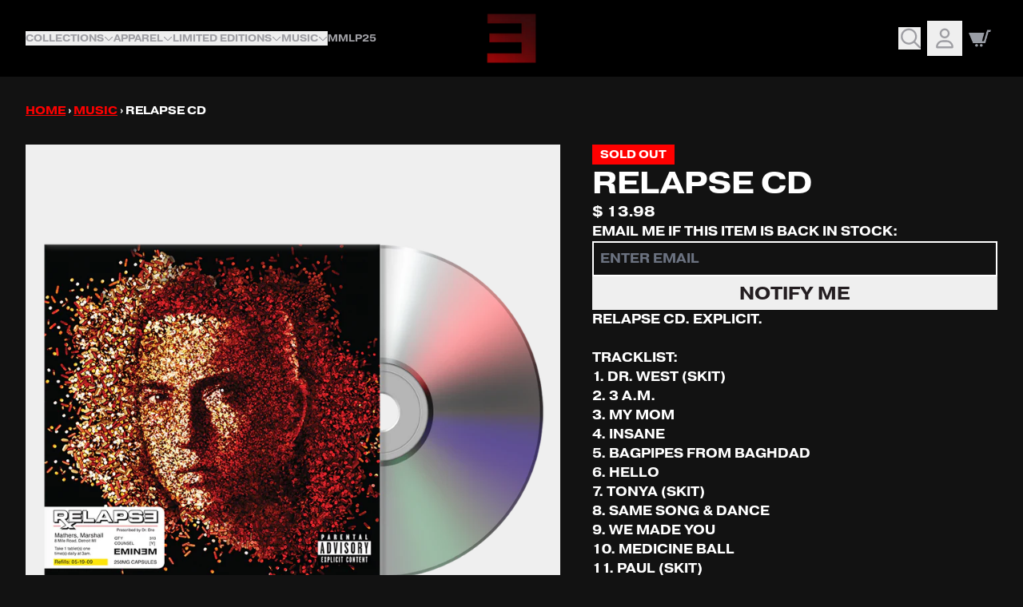

--- FILE ---
content_type: text/css;charset=utf-8
request_url: https://use.typekit.net/sis3mjh.css
body_size: 523
content:
/*
 * The Typekit service used to deliver this font or fonts for use on websites
 * is provided by Adobe and is subject to these Terms of Use
 * http://www.adobe.com/products/eulas/tou_typekit. For font license
 * information, see the list below.
 *
 * antique-olive-compact:
 *   - http://typekit.com/eulas/000000000000000077359e7f
 * pragmatica-extended:
 *   - http://typekit.com/eulas/000000000000000077359e4b
 *   - http://typekit.com/eulas/000000000000000077359e4d
 *
 * © 2009-2025 Adobe Systems Incorporated. All Rights Reserved.
 */
/*{"last_published":"2024-04-24 20:45:50 UTC"}*/

@import url("https://p.typekit.net/p.css?s=1&k=sis3mjh&ht=tk&f=13005.32884.32885&a=143259666&app=typekit&e=css");

@font-face {
font-family:"antique-olive-compact";
src:url("https://use.typekit.net/af/728a5e/000000000000000077359e7f/30/l?primer=7cdcb44be4a7db8877ffa5c0007b8dd865b3bbc383831fe2ea177f62257a9191&fvd=n4&v=3") format("woff2"),url("https://use.typekit.net/af/728a5e/000000000000000077359e7f/30/d?primer=7cdcb44be4a7db8877ffa5c0007b8dd865b3bbc383831fe2ea177f62257a9191&fvd=n4&v=3") format("woff"),url("https://use.typekit.net/af/728a5e/000000000000000077359e7f/30/a?primer=7cdcb44be4a7db8877ffa5c0007b8dd865b3bbc383831fe2ea177f62257a9191&fvd=n4&v=3") format("opentype");
font-display:auto;font-style:normal;font-weight:400;font-stretch:normal;
}

@font-face {
font-family:"pragmatica-extended";
src:url("https://use.typekit.net/af/476ca0/000000000000000077359e4b/30/l?primer=7cdcb44be4a7db8877ffa5c0007b8dd865b3bbc383831fe2ea177f62257a9191&fvd=i7&v=3") format("woff2"),url("https://use.typekit.net/af/476ca0/000000000000000077359e4b/30/d?primer=7cdcb44be4a7db8877ffa5c0007b8dd865b3bbc383831fe2ea177f62257a9191&fvd=i7&v=3") format("woff"),url("https://use.typekit.net/af/476ca0/000000000000000077359e4b/30/a?primer=7cdcb44be4a7db8877ffa5c0007b8dd865b3bbc383831fe2ea177f62257a9191&fvd=i7&v=3") format("opentype");
font-display:auto;font-style:italic;font-weight:700;font-stretch:normal;
}

@font-face {
font-family:"pragmatica-extended";
src:url("https://use.typekit.net/af/e2d519/000000000000000077359e4d/30/l?primer=7cdcb44be4a7db8877ffa5c0007b8dd865b3bbc383831fe2ea177f62257a9191&fvd=n7&v=3") format("woff2"),url("https://use.typekit.net/af/e2d519/000000000000000077359e4d/30/d?primer=7cdcb44be4a7db8877ffa5c0007b8dd865b3bbc383831fe2ea177f62257a9191&fvd=n7&v=3") format("woff"),url("https://use.typekit.net/af/e2d519/000000000000000077359e4d/30/a?primer=7cdcb44be4a7db8877ffa5c0007b8dd865b3bbc383831fe2ea177f62257a9191&fvd=n7&v=3") format("opentype");
font-display:auto;font-style:normal;font-weight:700;font-stretch:normal;
}

.tk-antique-olive-compact { font-family: "antique-olive-compact",sans-serif; }
.tk-pragmatica-extended { font-family: "pragmatica-extended",sans-serif; }


--- FILE ---
content_type: text/javascript
request_url: https://shop.eminem.com/cdn/shop/t/132/assets/recommended-products.bundle.js?v=93543419000302418981765482999
body_size: 45135
content:
(self.webpackChunkgcom_rhythm=self.webpackChunkgcom_rhythm||[]).push([[2465,3125,4089,9066,9897],{390:(e,t)=>{"use strict";function i(e,t){return{handler:e,config:t}}Object.defineProperty(t,"__esModule",{value:!0}),Object.defineProperty(t,"default",{enumerable:!0,get:function(){return s}}),i.withOptions=function(e,t=()=>({})){const i=function(i){return{__options:i,handler:e(i),config:t(i)}};return i.__isOptionsFunction=!0,i.__pluginFunction=e,i.__configFunction=t,i};const s=i},735:(e,t,i)=>{const s=i(5895),a=i(8093),r=i(1012),n=i(4498),[o,{lineHeight:l}]=r.fontSize.base,{spacing:d,borderWidth:c,borderRadius:p}=r;function u(e,t){return e.replace("<alpha-value>",`var(${t}, 1)`)}const m=a.withOptions((function(e={strategy:void 0}){return function({addBase:t,addComponents:i,theme:a}){const r=void 0===e.strategy?["base","class"]:[e.strategy],m=[{base:["[type='text']","input:where(:not([type]))","[type='email']","[type='url']","[type='password']","[type='number']","[type='date']","[type='datetime-local']","[type='month']","[type='search']","[type='tel']","[type='time']","[type='week']","[multiple]","textarea","select"],class:[".form-input",".form-textarea",".form-select",".form-multiselect"],styles:{appearance:"none","background-color":"#fff","border-color":u(a("colors.gray.500",n.gray[500]),"--tw-border-opacity"),"border-width":c.DEFAULT,"border-radius":p.none,"padding-top":d[2],"padding-right":d[3],"padding-bottom":d[2],"padding-left":d[3],"font-size":o,"line-height":l,"--tw-shadow":"0 0 #0000","&:focus":{outline:"2px solid transparent","outline-offset":"2px","--tw-ring-inset":"var(--tw-empty,/*!*/ /*!*/)","--tw-ring-offset-width":"0px","--tw-ring-offset-color":"#fff","--tw-ring-color":u(a("colors.blue.600",n.blue[600]),"--tw-ring-opacity"),"--tw-ring-offset-shadow":"var(--tw-ring-inset) 0 0 0 var(--tw-ring-offset-width) var(--tw-ring-offset-color)","--tw-ring-shadow":"var(--tw-ring-inset) 0 0 0 calc(1px + var(--tw-ring-offset-width)) var(--tw-ring-color)","box-shadow":"var(--tw-ring-offset-shadow), var(--tw-ring-shadow), var(--tw-shadow)","border-color":u(a("colors.blue.600",n.blue[600]),"--tw-border-opacity")}}},{base:["input::placeholder","textarea::placeholder"],class:[".form-input::placeholder",".form-textarea::placeholder"],styles:{color:u(a("colors.gray.500",n.gray[500]),"--tw-text-opacity"),opacity:"1"}},{base:["::-webkit-datetime-edit-fields-wrapper"],class:[".form-input::-webkit-datetime-edit-fields-wrapper"],styles:{padding:"0"}},{base:["::-webkit-date-and-time-value"],class:[".form-input::-webkit-date-and-time-value"],styles:{"min-height":"1.5em"}},{base:["::-webkit-date-and-time-value"],class:[".form-input::-webkit-date-and-time-value"],styles:{"text-align":"inherit"}},{base:["::-webkit-datetime-edit"],class:[".form-input::-webkit-datetime-edit"],styles:{display:"inline-flex"}},{base:["::-webkit-datetime-edit","::-webkit-datetime-edit-year-field","::-webkit-datetime-edit-month-field","::-webkit-datetime-edit-day-field","::-webkit-datetime-edit-hour-field","::-webkit-datetime-edit-minute-field","::-webkit-datetime-edit-second-field","::-webkit-datetime-edit-millisecond-field","::-webkit-datetime-edit-meridiem-field"],class:[".form-input::-webkit-datetime-edit",".form-input::-webkit-datetime-edit-year-field",".form-input::-webkit-datetime-edit-month-field",".form-input::-webkit-datetime-edit-day-field",".form-input::-webkit-datetime-edit-hour-field",".form-input::-webkit-datetime-edit-minute-field",".form-input::-webkit-datetime-edit-second-field",".form-input::-webkit-datetime-edit-millisecond-field",".form-input::-webkit-datetime-edit-meridiem-field"],styles:{"padding-top":0,"padding-bottom":0}},{base:["select"],class:[".form-select"],styles:{"background-image":`url("${s(`<svg xmlns="http://www.w3.org/2000/svg" fill="none" viewBox="0 0 20 20"><path stroke="${function(e,t){let i=a(e);return!i||i.includes("var(")?t:i.replace("<alpha-value>","1")}("colors.gray.500",n.gray[500])}" stroke-linecap="round" stroke-linejoin="round" stroke-width="1.5" d="M6 8l4 4 4-4"/></svg>`)}")`,"background-position":`right ${d[2]} center`,"background-repeat":"no-repeat","background-size":"1.5em 1.5em","padding-right":d[10],"print-color-adjust":"exact"}},{base:["[multiple]",'[size]:where(select:not([size="1"]))'],class:['.form-select:where([size]:not([size="1"]))'],styles:{"background-image":"initial","background-position":"initial","background-repeat":"unset","background-size":"initial","padding-right":d[3],"print-color-adjust":"unset"}},{base:["[type='checkbox']","[type='radio']"],class:[".form-checkbox",".form-radio"],styles:{appearance:"none",padding:"0","print-color-adjust":"exact",display:"inline-block","vertical-align":"middle","background-origin":"border-box","user-select":"none","flex-shrink":"0",height:d[4],width:d[4],color:u(a("colors.blue.600",n.blue[600]),"--tw-text-opacity"),"background-color":"#fff","border-color":u(a("colors.gray.500",n.gray[500]),"--tw-border-opacity"),"border-width":c.DEFAULT,"--tw-shadow":"0 0 #0000"}},{base:["[type='checkbox']"],class:[".form-checkbox"],styles:{"border-radius":p.none}},{base:["[type='radio']"],class:[".form-radio"],styles:{"border-radius":"100%"}},{base:["[type='checkbox']:focus","[type='radio']:focus"],class:[".form-checkbox:focus",".form-radio:focus"],styles:{outline:"2px solid transparent","outline-offset":"2px","--tw-ring-inset":"var(--tw-empty,/*!*/ /*!*/)","--tw-ring-offset-width":"2px","--tw-ring-offset-color":"#fff","--tw-ring-color":u(a("colors.blue.600",n.blue[600]),"--tw-ring-opacity"),"--tw-ring-offset-shadow":"var(--tw-ring-inset) 0 0 0 var(--tw-ring-offset-width) var(--tw-ring-offset-color)","--tw-ring-shadow":"var(--tw-ring-inset) 0 0 0 calc(2px + var(--tw-ring-offset-width)) var(--tw-ring-color)","box-shadow":"var(--tw-ring-offset-shadow), var(--tw-ring-shadow), var(--tw-shadow)"}},{base:["[type='checkbox']:checked","[type='radio']:checked"],class:[".form-checkbox:checked",".form-radio:checked"],styles:{"border-color":"transparent","background-color":"currentColor","background-size":"100% 100%","background-position":"center","background-repeat":"no-repeat"}},{base:["[type='checkbox']:checked"],class:[".form-checkbox:checked"],styles:{"background-image":`url("${s('<svg viewBox="0 0 16 16" fill="white" xmlns="http://www.w3.org/2000/svg"><path d="M12.207 4.793a1 1 0 010 1.414l-5 5a1 1 0 01-1.414 0l-2-2a1 1 0 011.414-1.414L6.5 9.086l4.293-4.293a1 1 0 011.414 0z"/></svg>')}")`,"@media (forced-colors: active) ":{appearance:"auto"}}},{base:["[type='radio']:checked"],class:[".form-radio:checked"],styles:{"background-image":`url("${s('<svg viewBox="0 0 16 16" fill="white" xmlns="http://www.w3.org/2000/svg"><circle cx="8" cy="8" r="3"/></svg>')}")`,"@media (forced-colors: active) ":{appearance:"auto"}}},{base:["[type='checkbox']:checked:hover","[type='checkbox']:checked:focus","[type='radio']:checked:hover","[type='radio']:checked:focus"],class:[".form-checkbox:checked:hover",".form-checkbox:checked:focus",".form-radio:checked:hover",".form-radio:checked:focus"],styles:{"border-color":"transparent","background-color":"currentColor"}},{base:["[type='checkbox']:indeterminate"],class:[".form-checkbox:indeterminate"],styles:{"background-image":`url("${s('<svg xmlns="http://www.w3.org/2000/svg" fill="none" viewBox="0 0 16 16"><path stroke="white" stroke-linecap="round" stroke-linejoin="round" stroke-width="2" d="M4 8h8"/></svg>')}")`,"border-color":"transparent","background-color":"currentColor","background-size":"100% 100%","background-position":"center","background-repeat":"no-repeat","@media (forced-colors: active) ":{appearance:"auto"}}},{base:["[type='checkbox']:indeterminate:hover","[type='checkbox']:indeterminate:focus"],class:[".form-checkbox:indeterminate:hover",".form-checkbox:indeterminate:focus"],styles:{"border-color":"transparent","background-color":"currentColor"}},{base:["[type='file']"],class:null,styles:{background:"unset","border-color":"inherit","border-width":"0","border-radius":"0",padding:"0","font-size":"unset","line-height":"inherit"}},{base:["[type='file']:focus"],class:null,styles:{outline:["1px solid ButtonText","1px auto -webkit-focus-ring-color"]}}],f=e=>m.map((t=>null===t[e]?null:{[t[e]]:t.styles})).filter(Boolean);r.includes("base")&&t(f("base")),r.includes("class")&&i(f("class"))}}));e.exports=m},1012:(e,t,i)=>{let s=i(8397);e.exports=(s.__esModule?s:{default:s}).default},1236:(e,t,i)=>{"use strict";i.d(t,{A:()=>B});var s=i(2375),a=i(7044);let r,n,o;function l(){return r||(r=function(){const e=(0,s.a)(),t=(0,s.g)();return{smoothScroll:t.documentElement&&t.documentElement.style&&"scrollBehavior"in t.documentElement.style,touch:!!("ontouchstart"in e||e.DocumentTouch&&t instanceof e.DocumentTouch)}}()),r}function d(e){return void 0===e&&(e={}),n||(n=function(e){let{userAgent:t}=void 0===e?{}:e;const i=l(),a=(0,s.a)(),r=a.navigator.platform,n=t||a.navigator.userAgent,o={ios:!1,android:!1},d=a.screen.width,c=a.screen.height,p=n.match(/(Android);?[\s\/]+([\d.]+)?/);let u=n.match(/(iPad).*OS\s([\d_]+)/);const m=n.match(/(iPod)(.*OS\s([\d_]+))?/),f=!u&&n.match(/(iPhone\sOS|iOS)\s([\d_]+)/),g="Win32"===r;let h="MacIntel"===r;return!u&&h&&i.touch&&["1024x1366","1366x1024","834x1194","1194x834","834x1112","1112x834","768x1024","1024x768","820x1180","1180x820","810x1080","1080x810"].indexOf(`${d}x${c}`)>=0&&(u=n.match(/(Version)\/([\d.]+)/),u||(u=[0,1,"13_0_0"]),h=!1),p&&!g&&(o.os="android",o.android=!0),(u||f||m)&&(o.os="ios",o.ios=!0),o}(e)),n}function c(){return o||(o=function(){const e=(0,s.a)(),t=d();let i=!1;function a(){const t=e.navigator.userAgent.toLowerCase();return t.indexOf("safari")>=0&&t.indexOf("chrome")<0&&t.indexOf("android")<0}if(a()){const t=String(e.navigator.userAgent);if(t.includes("Version/")){const[e,s]=t.split("Version/")[1].split(" ")[0].split(".").map((e=>Number(e)));i=e<16||16===e&&s<2}}const r=/(iPhone|iPod|iPad).*AppleWebKit(?!.*Safari)/i.test(e.navigator.userAgent),n=a();return{isSafari:i||n,needPerspectiveFix:i,need3dFix:n||r&&t.ios,isWebView:r}}()),o}var p={on(e,t,i){const s=this;if(!s.eventsListeners||s.destroyed)return s;if("function"!=typeof t)return s;const a=i?"unshift":"push";return e.split(" ").forEach((e=>{s.eventsListeners[e]||(s.eventsListeners[e]=[]),s.eventsListeners[e][a](t)})),s},once(e,t,i){const s=this;if(!s.eventsListeners||s.destroyed)return s;if("function"!=typeof t)return s;function a(){s.off(e,a),a.__emitterProxy&&delete a.__emitterProxy;for(var i=arguments.length,r=new Array(i),n=0;n<i;n++)r[n]=arguments[n];t.apply(s,r)}return a.__emitterProxy=t,s.on(e,a,i)},onAny(e,t){const i=this;if(!i.eventsListeners||i.destroyed)return i;if("function"!=typeof e)return i;const s=t?"unshift":"push";return i.eventsAnyListeners.indexOf(e)<0&&i.eventsAnyListeners[s](e),i},offAny(e){const t=this;if(!t.eventsListeners||t.destroyed)return t;if(!t.eventsAnyListeners)return t;const i=t.eventsAnyListeners.indexOf(e);return i>=0&&t.eventsAnyListeners.splice(i,1),t},off(e,t){const i=this;return!i.eventsListeners||i.destroyed?i:i.eventsListeners?(e.split(" ").forEach((e=>{void 0===t?i.eventsListeners[e]=[]:i.eventsListeners[e]&&i.eventsListeners[e].forEach(((s,a)=>{(s===t||s.__emitterProxy&&s.__emitterProxy===t)&&i.eventsListeners[e].splice(a,1)}))})),i):i},emit(){const e=this;if(!e.eventsListeners||e.destroyed)return e;if(!e.eventsListeners)return e;let t,i,s;for(var a=arguments.length,r=new Array(a),n=0;n<a;n++)r[n]=arguments[n];"string"==typeof r[0]||Array.isArray(r[0])?(t=r[0],i=r.slice(1,r.length),s=e):(t=r[0].events,i=r[0].data,s=r[0].context||e),i.unshift(s);return(Array.isArray(t)?t:t.split(" ")).forEach((t=>{e.eventsAnyListeners&&e.eventsAnyListeners.length&&e.eventsAnyListeners.forEach((e=>{e.apply(s,[t,...i])})),e.eventsListeners&&e.eventsListeners[t]&&e.eventsListeners[t].forEach((e=>{e.apply(s,i)}))})),e}};const u=(e,t,i)=>{t&&!e.classList.contains(i)?e.classList.add(i):!t&&e.classList.contains(i)&&e.classList.remove(i)};const m=(e,t,i)=>{t&&!e.classList.contains(i)?e.classList.add(i):!t&&e.classList.contains(i)&&e.classList.remove(i)};const f=(e,t)=>{if(!e||e.destroyed||!e.params)return;const i=t.closest(e.isElement?"swiper-slide":`.${e.params.slideClass}`);if(i){let t=i.querySelector(`.${e.params.lazyPreloaderClass}`);!t&&e.isElement&&(i.shadowRoot?t=i.shadowRoot.querySelector(`.${e.params.lazyPreloaderClass}`):requestAnimationFrame((()=>{i.shadowRoot&&(t=i.shadowRoot.querySelector(`.${e.params.lazyPreloaderClass}`),t&&t.remove())}))),t&&t.remove()}},g=(e,t)=>{if(!e.slides[t])return;const i=e.slides[t].querySelector('[loading="lazy"]');i&&i.removeAttribute("loading")},h=e=>{if(!e||e.destroyed||!e.params)return;let t=e.params.lazyPreloadPrevNext;const i=e.slides.length;if(!i||!t||t<0)return;t=Math.min(t,i);const s="auto"===e.params.slidesPerView?e.slidesPerViewDynamic():Math.ceil(e.params.slidesPerView),a=e.activeIndex;if(e.params.grid&&e.params.grid.rows>1){const i=a,r=[i-t];return r.push(...Array.from({length:t}).map(((e,t)=>i+s+t))),void e.slides.forEach(((t,i)=>{r.includes(t.column)&&g(e,i)}))}const r=a+s-1;if(e.params.rewind||e.params.loop)for(let s=a-t;s<=r+t;s+=1){const t=(s%i+i)%i;(t<a||t>r)&&g(e,t)}else for(let s=Math.max(a-t,0);s<=Math.min(r+t,i-1);s+=1)s!==a&&(s>r||s<a)&&g(e,s)};var v={updateSize:function(){const e=this;let t,i;const s=e.el;t=void 0!==e.params.width&&null!==e.params.width?e.params.width:s.clientWidth,i=void 0!==e.params.height&&null!==e.params.height?e.params.height:s.clientHeight,0===t&&e.isHorizontal()||0===i&&e.isVertical()||(t=t-parseInt((0,a.p)(s,"padding-left")||0,10)-parseInt((0,a.p)(s,"padding-right")||0,10),i=i-parseInt((0,a.p)(s,"padding-top")||0,10)-parseInt((0,a.p)(s,"padding-bottom")||0,10),Number.isNaN(t)&&(t=0),Number.isNaN(i)&&(i=0),Object.assign(e,{width:t,height:i,size:e.isHorizontal()?t:i}))},updateSlides:function(){const e=this;function t(t,i){return parseFloat(t.getPropertyValue(e.getDirectionLabel(i))||0)}const i=e.params,{wrapperEl:s,slidesEl:r,size:n,rtlTranslate:o,wrongRTL:l}=e,d=e.virtual&&i.virtual.enabled,c=d?e.virtual.slides.length:e.slides.length,p=(0,a.e)(r,`.${e.params.slideClass}, swiper-slide`),u=d?e.virtual.slides.length:p.length;let m=[];const f=[],g=[];let h=i.slidesOffsetBefore;"function"==typeof h&&(h=i.slidesOffsetBefore.call(e));let v=i.slidesOffsetAfter;"function"==typeof v&&(v=i.slidesOffsetAfter.call(e));const b=e.snapGrid.length,w=e.slidesGrid.length;let x=i.spaceBetween,y=-h,E=0,T=0;if(void 0===n)return;"string"==typeof x&&x.indexOf("%")>=0?x=parseFloat(x.replace("%",""))/100*n:"string"==typeof x&&(x=parseFloat(x)),e.virtualSize=-x,p.forEach((e=>{o?e.style.marginLeft="":e.style.marginRight="",e.style.marginBottom="",e.style.marginTop=""})),i.centeredSlides&&i.cssMode&&((0,a.s)(s,"--swiper-centered-offset-before",""),(0,a.s)(s,"--swiper-centered-offset-after",""));const S=i.grid&&i.grid.rows>1&&e.grid;let M;S?e.grid.initSlides(p):e.grid&&e.grid.unsetSlides();const C="auto"===i.slidesPerView&&i.breakpoints&&Object.keys(i.breakpoints).filter((e=>void 0!==i.breakpoints[e].slidesPerView)).length>0;for(let s=0;s<u;s+=1){let r;if(M=0,p[s]&&(r=p[s]),S&&e.grid.updateSlide(s,r,p),!p[s]||"none"!==(0,a.p)(r,"display")){if("auto"===i.slidesPerView){C&&(p[s].style[e.getDirectionLabel("width")]="");const n=getComputedStyle(r),o=r.style.transform,l=r.style.webkitTransform;if(o&&(r.style.transform="none"),l&&(r.style.webkitTransform="none"),i.roundLengths)M=e.isHorizontal()?(0,a.f)(r,"width",!0):(0,a.f)(r,"height",!0);else{const e=t(n,"width"),i=t(n,"padding-left"),s=t(n,"padding-right"),a=t(n,"margin-left"),o=t(n,"margin-right"),l=n.getPropertyValue("box-sizing");if(l&&"border-box"===l)M=e+a+o;else{const{clientWidth:t,offsetWidth:n}=r;M=e+i+s+a+o+(n-t)}}o&&(r.style.transform=o),l&&(r.style.webkitTransform=l),i.roundLengths&&(M=Math.floor(M))}else M=(n-(i.slidesPerView-1)*x)/i.slidesPerView,i.roundLengths&&(M=Math.floor(M)),p[s]&&(p[s].style[e.getDirectionLabel("width")]=`${M}px`);p[s]&&(p[s].swiperSlideSize=M),g.push(M),i.centeredSlides?(y=y+M/2+E/2+x,0===E&&0!==s&&(y=y-n/2-x),0===s&&(y=y-n/2-x),Math.abs(y)<.001&&(y=0),i.roundLengths&&(y=Math.floor(y)),T%i.slidesPerGroup==0&&m.push(y),f.push(y)):(i.roundLengths&&(y=Math.floor(y)),(T-Math.min(e.params.slidesPerGroupSkip,T))%e.params.slidesPerGroup==0&&m.push(y),f.push(y),y=y+M+x),e.virtualSize+=M+x,E=M,T+=1}}if(e.virtualSize=Math.max(e.virtualSize,n)+v,o&&l&&("slide"===i.effect||"coverflow"===i.effect)&&(s.style.width=`${e.virtualSize+x}px`),i.setWrapperSize&&(s.style[e.getDirectionLabel("width")]=`${e.virtualSize+x}px`),S&&e.grid.updateWrapperSize(M,m),!i.centeredSlides){const t=[];for(let s=0;s<m.length;s+=1){let a=m[s];i.roundLengths&&(a=Math.floor(a)),m[s]<=e.virtualSize-n&&t.push(a)}m=t,Math.floor(e.virtualSize-n)-Math.floor(m[m.length-1])>1&&m.push(e.virtualSize-n)}if(d&&i.loop){const t=g[0]+x;if(i.slidesPerGroup>1){const s=Math.ceil((e.virtual.slidesBefore+e.virtual.slidesAfter)/i.slidesPerGroup),a=t*i.slidesPerGroup;for(let e=0;e<s;e+=1)m.push(m[m.length-1]+a)}for(let s=0;s<e.virtual.slidesBefore+e.virtual.slidesAfter;s+=1)1===i.slidesPerGroup&&m.push(m[m.length-1]+t),f.push(f[f.length-1]+t),e.virtualSize+=t}if(0===m.length&&(m=[0]),0!==x){const t=e.isHorizontal()&&o?"marginLeft":e.getDirectionLabel("marginRight");p.filter(((e,t)=>!(i.cssMode&&!i.loop)||t!==p.length-1)).forEach((e=>{e.style[t]=`${x}px`}))}if(i.centeredSlides&&i.centeredSlidesBounds){let e=0;g.forEach((t=>{e+=t+(x||0)})),e-=x;const t=e>n?e-n:0;m=m.map((e=>e<=0?-h:e>t?t+v:e))}if(i.centerInsufficientSlides){let e=0;g.forEach((t=>{e+=t+(x||0)})),e-=x;const t=(i.slidesOffsetBefore||0)+(i.slidesOffsetAfter||0);if(e+t<n){const i=(n-e-t)/2;m.forEach(((e,t)=>{m[t]=e-i})),f.forEach(((e,t)=>{f[t]=e+i}))}}if(Object.assign(e,{slides:p,snapGrid:m,slidesGrid:f,slidesSizesGrid:g}),i.centeredSlides&&i.cssMode&&!i.centeredSlidesBounds){(0,a.s)(s,"--swiper-centered-offset-before",-m[0]+"px"),(0,a.s)(s,"--swiper-centered-offset-after",e.size/2-g[g.length-1]/2+"px");const t=-e.snapGrid[0],i=-e.slidesGrid[0];e.snapGrid=e.snapGrid.map((e=>e+t)),e.slidesGrid=e.slidesGrid.map((e=>e+i))}if(u!==c&&e.emit("slidesLengthChange"),m.length!==b&&(e.params.watchOverflow&&e.checkOverflow(),e.emit("snapGridLengthChange")),f.length!==w&&e.emit("slidesGridLengthChange"),i.watchSlidesProgress&&e.updateSlidesOffset(),e.emit("slidesUpdated"),!(d||i.cssMode||"slide"!==i.effect&&"fade"!==i.effect)){const t=`${i.containerModifierClass}backface-hidden`,s=e.el.classList.contains(t);u<=i.maxBackfaceHiddenSlides?s||e.el.classList.add(t):s&&e.el.classList.remove(t)}},updateAutoHeight:function(e){const t=this,i=[],s=t.virtual&&t.params.virtual.enabled;let a,r=0;"number"==typeof e?t.setTransition(e):!0===e&&t.setTransition(t.params.speed);const n=e=>s?t.slides[t.getSlideIndexByData(e)]:t.slides[e];if("auto"!==t.params.slidesPerView&&t.params.slidesPerView>1)if(t.params.centeredSlides)(t.visibleSlides||[]).forEach((e=>{i.push(e)}));else for(a=0;a<Math.ceil(t.params.slidesPerView);a+=1){const e=t.activeIndex+a;if(e>t.slides.length&&!s)break;i.push(n(e))}else i.push(n(t.activeIndex));for(a=0;a<i.length;a+=1)if(void 0!==i[a]){const e=i[a].offsetHeight;r=e>r?e:r}(r||0===r)&&(t.wrapperEl.style.height=`${r}px`)},updateSlidesOffset:function(){const e=this,t=e.slides,i=e.isElement?e.isHorizontal()?e.wrapperEl.offsetLeft:e.wrapperEl.offsetTop:0;for(let s=0;s<t.length;s+=1)t[s].swiperSlideOffset=(e.isHorizontal()?t[s].offsetLeft:t[s].offsetTop)-i-e.cssOverflowAdjustment()},updateSlidesProgress:function(e){void 0===e&&(e=this&&this.translate||0);const t=this,i=t.params,{slides:s,rtlTranslate:a,snapGrid:r}=t;if(0===s.length)return;void 0===s[0].swiperSlideOffset&&t.updateSlidesOffset();let n=-e;a&&(n=e),t.visibleSlidesIndexes=[],t.visibleSlides=[];let o=i.spaceBetween;"string"==typeof o&&o.indexOf("%")>=0?o=parseFloat(o.replace("%",""))/100*t.size:"string"==typeof o&&(o=parseFloat(o));for(let e=0;e<s.length;e+=1){const l=s[e];let d=l.swiperSlideOffset;i.cssMode&&i.centeredSlides&&(d-=s[0].swiperSlideOffset);const c=(n+(i.centeredSlides?t.minTranslate():0)-d)/(l.swiperSlideSize+o),p=(n-r[0]+(i.centeredSlides?t.minTranslate():0)-d)/(l.swiperSlideSize+o),m=-(n-d),f=m+t.slidesSizesGrid[e],g=m>=0&&m<=t.size-t.slidesSizesGrid[e],h=m>=0&&m<t.size-1||f>1&&f<=t.size||m<=0&&f>=t.size;h&&(t.visibleSlides.push(l),t.visibleSlidesIndexes.push(e)),u(l,h,i.slideVisibleClass),u(l,g,i.slideFullyVisibleClass),l.progress=a?-c:c,l.originalProgress=a?-p:p}},updateProgress:function(e){const t=this;if(void 0===e){const i=t.rtlTranslate?-1:1;e=t&&t.translate&&t.translate*i||0}const i=t.params,s=t.maxTranslate()-t.minTranslate();let{progress:a,isBeginning:r,isEnd:n,progressLoop:o}=t;const l=r,d=n;if(0===s)a=0,r=!0,n=!0;else{a=(e-t.minTranslate())/s;const i=Math.abs(e-t.minTranslate())<1,o=Math.abs(e-t.maxTranslate())<1;r=i||a<=0,n=o||a>=1,i&&(a=0),o&&(a=1)}if(i.loop){const i=t.getSlideIndexByData(0),s=t.getSlideIndexByData(t.slides.length-1),a=t.slidesGrid[i],r=t.slidesGrid[s],n=t.slidesGrid[t.slidesGrid.length-1],l=Math.abs(e);o=l>=a?(l-a)/n:(l+n-r)/n,o>1&&(o-=1)}Object.assign(t,{progress:a,progressLoop:o,isBeginning:r,isEnd:n}),(i.watchSlidesProgress||i.centeredSlides&&i.autoHeight)&&t.updateSlidesProgress(e),r&&!l&&t.emit("reachBeginning toEdge"),n&&!d&&t.emit("reachEnd toEdge"),(l&&!r||d&&!n)&&t.emit("fromEdge"),t.emit("progress",a)},updateSlidesClasses:function(){const e=this,{slides:t,params:i,slidesEl:s,activeIndex:r}=e,n=e.virtual&&i.virtual.enabled,o=e.grid&&i.grid&&i.grid.rows>1,l=e=>(0,a.e)(s,`.${i.slideClass}${e}, swiper-slide${e}`)[0];let d,c,p;if(n)if(i.loop){let t=r-e.virtual.slidesBefore;t<0&&(t=e.virtual.slides.length+t),t>=e.virtual.slides.length&&(t-=e.virtual.slides.length),d=l(`[data-swiper-slide-index="${t}"]`)}else d=l(`[data-swiper-slide-index="${r}"]`);else o?(d=t.find((e=>e.column===r)),p=t.find((e=>e.column===r+1)),c=t.find((e=>e.column===r-1))):d=t[r];d&&(o||(p=(0,a.q)(d,`.${i.slideClass}, swiper-slide`)[0],i.loop&&!p&&(p=t[0]),c=(0,a.r)(d,`.${i.slideClass}, swiper-slide`)[0],i.loop&&0===!c&&(c=t[t.length-1]))),t.forEach((e=>{m(e,e===d,i.slideActiveClass),m(e,e===p,i.slideNextClass),m(e,e===c,i.slidePrevClass)})),e.emitSlidesClasses()},updateActiveIndex:function(e){const t=this,i=t.rtlTranslate?t.translate:-t.translate,{snapGrid:s,params:a,activeIndex:r,realIndex:n,snapIndex:o}=t;let l,d=e;const c=e=>{let i=e-t.virtual.slidesBefore;return i<0&&(i=t.virtual.slides.length+i),i>=t.virtual.slides.length&&(i-=t.virtual.slides.length),i};if(void 0===d&&(d=function(e){const{slidesGrid:t,params:i}=e,s=e.rtlTranslate?e.translate:-e.translate;let a;for(let e=0;e<t.length;e+=1)void 0!==t[e+1]?s>=t[e]&&s<t[e+1]-(t[e+1]-t[e])/2?a=e:s>=t[e]&&s<t[e+1]&&(a=e+1):s>=t[e]&&(a=e);return i.normalizeSlideIndex&&(a<0||void 0===a)&&(a=0),a}(t)),s.indexOf(i)>=0)l=s.indexOf(i);else{const e=Math.min(a.slidesPerGroupSkip,d);l=e+Math.floor((d-e)/a.slidesPerGroup)}if(l>=s.length&&(l=s.length-1),d===r&&!t.params.loop)return void(l!==o&&(t.snapIndex=l,t.emit("snapIndexChange")));if(d===r&&t.params.loop&&t.virtual&&t.params.virtual.enabled)return void(t.realIndex=c(d));const p=t.grid&&a.grid&&a.grid.rows>1;let u;if(t.virtual&&a.virtual.enabled&&a.loop)u=c(d);else if(p){const e=t.slides.find((e=>e.column===d));let i=parseInt(e.getAttribute("data-swiper-slide-index"),10);Number.isNaN(i)&&(i=Math.max(t.slides.indexOf(e),0)),u=Math.floor(i/a.grid.rows)}else if(t.slides[d]){const e=t.slides[d].getAttribute("data-swiper-slide-index");u=e?parseInt(e,10):d}else u=d;Object.assign(t,{previousSnapIndex:o,snapIndex:l,previousRealIndex:n,realIndex:u,previousIndex:r,activeIndex:d}),t.initialized&&h(t),t.emit("activeIndexChange"),t.emit("snapIndexChange"),(t.initialized||t.params.runCallbacksOnInit)&&(n!==u&&t.emit("realIndexChange"),t.emit("slideChange"))},updateClickedSlide:function(e,t){const i=this,s=i.params;let a=e.closest(`.${s.slideClass}, swiper-slide`);!a&&i.isElement&&t&&t.length>1&&t.includes(e)&&[...t.slice(t.indexOf(e)+1,t.length)].forEach((e=>{!a&&e.matches&&e.matches(`.${s.slideClass}, swiper-slide`)&&(a=e)}));let r,n=!1;if(a)for(let e=0;e<i.slides.length;e+=1)if(i.slides[e]===a){n=!0,r=e;break}if(!a||!n)return i.clickedSlide=void 0,void(i.clickedIndex=void 0);i.clickedSlide=a,i.virtual&&i.params.virtual.enabled?i.clickedIndex=parseInt(a.getAttribute("data-swiper-slide-index"),10):i.clickedIndex=r,s.slideToClickedSlide&&void 0!==i.clickedIndex&&i.clickedIndex!==i.activeIndex&&i.slideToClickedSlide()}};var b={getTranslate:function(e){void 0===e&&(e=this.isHorizontal()?"x":"y");const{params:t,rtlTranslate:i,translate:s,wrapperEl:r}=this;if(t.virtualTranslate)return i?-s:s;if(t.cssMode)return s;let n=(0,a.j)(r,e);return n+=this.cssOverflowAdjustment(),i&&(n=-n),n||0},setTranslate:function(e,t){const i=this,{rtlTranslate:s,params:a,wrapperEl:r,progress:n}=i;let o,l=0,d=0;i.isHorizontal()?l=s?-e:e:d=e,a.roundLengths&&(l=Math.floor(l),d=Math.floor(d)),i.previousTranslate=i.translate,i.translate=i.isHorizontal()?l:d,a.cssMode?r[i.isHorizontal()?"scrollLeft":"scrollTop"]=i.isHorizontal()?-l:-d:a.virtualTranslate||(i.isHorizontal()?l-=i.cssOverflowAdjustment():d-=i.cssOverflowAdjustment(),r.style.transform=`translate3d(${l}px, ${d}px, 0px)`);const c=i.maxTranslate()-i.minTranslate();o=0===c?0:(e-i.minTranslate())/c,o!==n&&i.updateProgress(e),i.emit("setTranslate",i.translate,t)},minTranslate:function(){return-this.snapGrid[0]},maxTranslate:function(){return-this.snapGrid[this.snapGrid.length-1]},translateTo:function(e,t,i,s,r){void 0===e&&(e=0),void 0===t&&(t=this.params.speed),void 0===i&&(i=!0),void 0===s&&(s=!0);const n=this,{params:o,wrapperEl:l}=n;if(n.animating&&o.preventInteractionOnTransition)return!1;const d=n.minTranslate(),c=n.maxTranslate();let p;if(p=s&&e>d?d:s&&e<c?c:e,n.updateProgress(p),o.cssMode){const e=n.isHorizontal();if(0===t)l[e?"scrollLeft":"scrollTop"]=-p;else{if(!n.support.smoothScroll)return(0,a.t)({swiper:n,targetPosition:-p,side:e?"left":"top"}),!0;l.scrollTo({[e?"left":"top"]:-p,behavior:"smooth"})}return!0}return 0===t?(n.setTransition(0),n.setTranslate(p),i&&(n.emit("beforeTransitionStart",t,r),n.emit("transitionEnd"))):(n.setTransition(t),n.setTranslate(p),i&&(n.emit("beforeTransitionStart",t,r),n.emit("transitionStart")),n.animating||(n.animating=!0,n.onTranslateToWrapperTransitionEnd||(n.onTranslateToWrapperTransitionEnd=function(e){n&&!n.destroyed&&e.target===this&&(n.wrapperEl.removeEventListener("transitionend",n.onTranslateToWrapperTransitionEnd),n.onTranslateToWrapperTransitionEnd=null,delete n.onTranslateToWrapperTransitionEnd,n.animating=!1,i&&n.emit("transitionEnd"))}),n.wrapperEl.addEventListener("transitionend",n.onTranslateToWrapperTransitionEnd))),!0}};function w(e){let{swiper:t,runCallbacks:i,direction:s,step:a}=e;const{activeIndex:r,previousIndex:n}=t;let o=s;if(o||(o=r>n?"next":r<n?"prev":"reset"),t.emit(`transition${a}`),i&&r!==n){if("reset"===o)return void t.emit(`slideResetTransition${a}`);t.emit(`slideChangeTransition${a}`),"next"===o?t.emit(`slideNextTransition${a}`):t.emit(`slidePrevTransition${a}`)}}var x={slideTo:function(e,t,i,s,r){void 0===e&&(e=0),void 0===i&&(i=!0),"string"==typeof e&&(e=parseInt(e,10));const n=this;let o=e;o<0&&(o=0);const{params:l,snapGrid:d,slidesGrid:p,previousIndex:u,activeIndex:m,rtlTranslate:f,wrapperEl:g,enabled:h}=n;if(!h&&!s&&!r||n.destroyed||n.animating&&l.preventInteractionOnTransition)return!1;void 0===t&&(t=n.params.speed);const v=Math.min(n.params.slidesPerGroupSkip,o);let b=v+Math.floor((o-v)/n.params.slidesPerGroup);b>=d.length&&(b=d.length-1);const w=-d[b];if(l.normalizeSlideIndex)for(let e=0;e<p.length;e+=1){const t=-Math.floor(100*w),i=Math.floor(100*p[e]),s=Math.floor(100*p[e+1]);void 0!==p[e+1]?t>=i&&t<s-(s-i)/2?o=e:t>=i&&t<s&&(o=e+1):t>=i&&(o=e)}if(n.initialized&&o!==m){if(!n.allowSlideNext&&(f?w>n.translate&&w>n.minTranslate():w<n.translate&&w<n.minTranslate()))return!1;if(!n.allowSlidePrev&&w>n.translate&&w>n.maxTranslate()&&(m||0)!==o)return!1}let x;o!==(u||0)&&i&&n.emit("beforeSlideChangeStart"),n.updateProgress(w),x=o>m?"next":o<m?"prev":"reset";const y=n.virtual&&n.params.virtual.enabled;if(!(y&&r)&&(f&&-w===n.translate||!f&&w===n.translate))return n.updateActiveIndex(o),l.autoHeight&&n.updateAutoHeight(),n.updateSlidesClasses(),"slide"!==l.effect&&n.setTranslate(w),"reset"!==x&&(n.transitionStart(i,x),n.transitionEnd(i,x)),!1;if(l.cssMode){const e=n.isHorizontal(),i=f?w:-w;if(0===t)y&&(n.wrapperEl.style.scrollSnapType="none",n._immediateVirtual=!0),y&&!n._cssModeVirtualInitialSet&&n.params.initialSlide>0?(n._cssModeVirtualInitialSet=!0,requestAnimationFrame((()=>{g[e?"scrollLeft":"scrollTop"]=i}))):g[e?"scrollLeft":"scrollTop"]=i,y&&requestAnimationFrame((()=>{n.wrapperEl.style.scrollSnapType="",n._immediateVirtual=!1}));else{if(!n.support.smoothScroll)return(0,a.t)({swiper:n,targetPosition:i,side:e?"left":"top"}),!0;g.scrollTo({[e?"left":"top"]:i,behavior:"smooth"})}return!0}const E=c().isSafari;return y&&!r&&E&&n.isElement&&n.virtual.update(!1,!1,o),n.setTransition(t),n.setTranslate(w),n.updateActiveIndex(o),n.updateSlidesClasses(),n.emit("beforeTransitionStart",t,s),n.transitionStart(i,x),0===t?n.transitionEnd(i,x):n.animating||(n.animating=!0,n.onSlideToWrapperTransitionEnd||(n.onSlideToWrapperTransitionEnd=function(e){n&&!n.destroyed&&e.target===this&&(n.wrapperEl.removeEventListener("transitionend",n.onSlideToWrapperTransitionEnd),n.onSlideToWrapperTransitionEnd=null,delete n.onSlideToWrapperTransitionEnd,n.transitionEnd(i,x))}),n.wrapperEl.addEventListener("transitionend",n.onSlideToWrapperTransitionEnd)),!0},slideToLoop:function(e,t,i,s){if(void 0===e&&(e=0),void 0===i&&(i=!0),"string"==typeof e){e=parseInt(e,10)}const a=this;if(a.destroyed)return;void 0===t&&(t=a.params.speed);const r=a.grid&&a.params.grid&&a.params.grid.rows>1;let n=e;if(a.params.loop)if(a.virtual&&a.params.virtual.enabled)n+=a.virtual.slidesBefore;else{let e;if(r){const t=n*a.params.grid.rows;e=a.slides.find((e=>1*e.getAttribute("data-swiper-slide-index")===t)).column}else e=a.getSlideIndexByData(n);const t=r?Math.ceil(a.slides.length/a.params.grid.rows):a.slides.length,{centeredSlides:i}=a.params;let o=a.params.slidesPerView;"auto"===o?o=a.slidesPerViewDynamic():(o=Math.ceil(parseFloat(a.params.slidesPerView,10)),i&&o%2==0&&(o+=1));let l=t-e<o;if(i&&(l=l||e<Math.ceil(o/2)),s&&i&&"auto"!==a.params.slidesPerView&&!r&&(l=!1),l){const s=i?e<a.activeIndex?"prev":"next":e-a.activeIndex-1<a.params.slidesPerView?"next":"prev";a.loopFix({direction:s,slideTo:!0,activeSlideIndex:"next"===s?e+1:e-t+1,slideRealIndex:"next"===s?a.realIndex:void 0})}if(r){const e=n*a.params.grid.rows;n=a.slides.find((t=>1*t.getAttribute("data-swiper-slide-index")===e)).column}else n=a.getSlideIndexByData(n)}return requestAnimationFrame((()=>{a.slideTo(n,t,i,s)})),a},slideNext:function(e,t,i){void 0===t&&(t=!0);const s=this,{enabled:a,params:r,animating:n}=s;if(!a||s.destroyed)return s;void 0===e&&(e=s.params.speed);let o=r.slidesPerGroup;"auto"===r.slidesPerView&&1===r.slidesPerGroup&&r.slidesPerGroupAuto&&(o=Math.max(s.slidesPerViewDynamic("current",!0),1));const l=s.activeIndex<r.slidesPerGroupSkip?1:o,d=s.virtual&&r.virtual.enabled;if(r.loop){if(n&&!d&&r.loopPreventsSliding)return!1;if(s.loopFix({direction:"next"}),s._clientLeft=s.wrapperEl.clientLeft,s.activeIndex===s.slides.length-1&&r.cssMode)return requestAnimationFrame((()=>{s.slideTo(s.activeIndex+l,e,t,i)})),!0}return r.rewind&&s.isEnd?s.slideTo(0,e,t,i):s.slideTo(s.activeIndex+l,e,t,i)},slidePrev:function(e,t,i){void 0===t&&(t=!0);const s=this,{params:a,snapGrid:r,slidesGrid:n,rtlTranslate:o,enabled:l,animating:d}=s;if(!l||s.destroyed)return s;void 0===e&&(e=s.params.speed);const c=s.virtual&&a.virtual.enabled;if(a.loop){if(d&&!c&&a.loopPreventsSliding)return!1;s.loopFix({direction:"prev"}),s._clientLeft=s.wrapperEl.clientLeft}function p(e){return e<0?-Math.floor(Math.abs(e)):Math.floor(e)}const u=p(o?s.translate:-s.translate),m=r.map((e=>p(e))),f=a.freeMode&&a.freeMode.enabled;let g=r[m.indexOf(u)-1];if(void 0===g&&(a.cssMode||f)){let e;r.forEach(((t,i)=>{u>=t&&(e=i)})),void 0!==e&&(g=f?r[e]:r[e>0?e-1:e])}let h=0;if(void 0!==g&&(h=n.indexOf(g),h<0&&(h=s.activeIndex-1),"auto"===a.slidesPerView&&1===a.slidesPerGroup&&a.slidesPerGroupAuto&&(h=h-s.slidesPerViewDynamic("previous",!0)+1,h=Math.max(h,0))),a.rewind&&s.isBeginning){const a=s.params.virtual&&s.params.virtual.enabled&&s.virtual?s.virtual.slides.length-1:s.slides.length-1;return s.slideTo(a,e,t,i)}return a.loop&&0===s.activeIndex&&a.cssMode?(requestAnimationFrame((()=>{s.slideTo(h,e,t,i)})),!0):s.slideTo(h,e,t,i)},slideReset:function(e,t,i){void 0===t&&(t=!0);const s=this;if(!s.destroyed)return void 0===e&&(e=s.params.speed),s.slideTo(s.activeIndex,e,t,i)},slideToClosest:function(e,t,i,s){void 0===t&&(t=!0),void 0===s&&(s=.5);const a=this;if(a.destroyed)return;void 0===e&&(e=a.params.speed);let r=a.activeIndex;const n=Math.min(a.params.slidesPerGroupSkip,r),o=n+Math.floor((r-n)/a.params.slidesPerGroup),l=a.rtlTranslate?a.translate:-a.translate;if(l>=a.snapGrid[o]){const e=a.snapGrid[o];l-e>(a.snapGrid[o+1]-e)*s&&(r+=a.params.slidesPerGroup)}else{const e=a.snapGrid[o-1];l-e<=(a.snapGrid[o]-e)*s&&(r-=a.params.slidesPerGroup)}return r=Math.max(r,0),r=Math.min(r,a.slidesGrid.length-1),a.slideTo(r,e,t,i)},slideToClickedSlide:function(){const e=this;if(e.destroyed)return;const{params:t,slidesEl:i}=e,s="auto"===t.slidesPerView?e.slidesPerViewDynamic():t.slidesPerView;let r,n=e.clickedIndex;const o=e.isElement?"swiper-slide":`.${t.slideClass}`;if(t.loop){if(e.animating)return;r=parseInt(e.clickedSlide.getAttribute("data-swiper-slide-index"),10),t.centeredSlides?n<e.loopedSlides-s/2||n>e.slides.length-e.loopedSlides+s/2?(e.loopFix(),n=e.getSlideIndex((0,a.e)(i,`${o}[data-swiper-slide-index="${r}"]`)[0]),(0,a.n)((()=>{e.slideTo(n)}))):e.slideTo(n):n>e.slides.length-s?(e.loopFix(),n=e.getSlideIndex((0,a.e)(i,`${o}[data-swiper-slide-index="${r}"]`)[0]),(0,a.n)((()=>{e.slideTo(n)}))):e.slideTo(n)}else e.slideTo(n)}};var y={loopCreate:function(e){const t=this,{params:i,slidesEl:s}=t;if(!i.loop||t.virtual&&t.params.virtual.enabled)return;const r=()=>{(0,a.e)(s,`.${i.slideClass}, swiper-slide`).forEach(((e,t)=>{e.setAttribute("data-swiper-slide-index",t)}))},n=t.grid&&i.grid&&i.grid.rows>1,o=i.slidesPerGroup*(n?i.grid.rows:1),l=t.slides.length%o!=0,d=n&&t.slides.length%i.grid.rows!=0,c=e=>{for(let s=0;s<e;s+=1){const e=t.isElement?(0,a.c)("swiper-slide",[i.slideBlankClass]):(0,a.c)("div",[i.slideClass,i.slideBlankClass]);t.slidesEl.append(e)}};if(l){if(i.loopAddBlankSlides){c(o-t.slides.length%o),t.recalcSlides(),t.updateSlides()}else(0,a.u)("Swiper Loop Warning: The number of slides is not even to slidesPerGroup, loop mode may not function properly. You need to add more slides (or make duplicates, or empty slides)");r()}else if(d){if(i.loopAddBlankSlides){c(i.grid.rows-t.slides.length%i.grid.rows),t.recalcSlides(),t.updateSlides()}else(0,a.u)("Swiper Loop Warning: The number of slides is not even to grid.rows, loop mode may not function properly. You need to add more slides (or make duplicates, or empty slides)");r()}else r();t.loopFix({slideRealIndex:e,direction:i.centeredSlides?void 0:"next"})},loopFix:function(e){let{slideRealIndex:t,slideTo:i=!0,direction:s,setTranslate:r,activeSlideIndex:n,byController:o,byMousewheel:l}=void 0===e?{}:e;const d=this;if(!d.params.loop)return;d.emit("beforeLoopFix");const{slides:c,allowSlidePrev:p,allowSlideNext:u,slidesEl:m,params:f}=d,{centeredSlides:g}=f;if(d.allowSlidePrev=!0,d.allowSlideNext=!0,d.virtual&&f.virtual.enabled)return i&&(f.centeredSlides||0!==d.snapIndex?f.centeredSlides&&d.snapIndex<f.slidesPerView?d.slideTo(d.virtual.slides.length+d.snapIndex,0,!1,!0):d.snapIndex===d.snapGrid.length-1&&d.slideTo(d.virtual.slidesBefore,0,!1,!0):d.slideTo(d.virtual.slides.length,0,!1,!0)),d.allowSlidePrev=p,d.allowSlideNext=u,void d.emit("loopFix");let h=f.slidesPerView;"auto"===h?h=d.slidesPerViewDynamic():(h=Math.ceil(parseFloat(f.slidesPerView,10)),g&&h%2==0&&(h+=1));const v=f.slidesPerGroupAuto?h:f.slidesPerGroup;let b=v;b%v!=0&&(b+=v-b%v),b+=f.loopAdditionalSlides,d.loopedSlides=b;const w=d.grid&&f.grid&&f.grid.rows>1;c.length<h+b?(0,a.u)("Swiper Loop Warning: The number of slides is not enough for loop mode, it will be disabled and not function properly. You need to add more slides (or make duplicates) or lower the values of slidesPerView and slidesPerGroup parameters"):w&&"row"===f.grid.fill&&(0,a.u)("Swiper Loop Warning: Loop mode is not compatible with grid.fill = `row`");const x=[],y=[];let E=d.activeIndex;void 0===n?n=d.getSlideIndex(c.find((e=>e.classList.contains(f.slideActiveClass)))):E=n;const T="next"===s||!s,S="prev"===s||!s;let M=0,C=0;const k=w?Math.ceil(c.length/f.grid.rows):c.length,L=(w?c[n].column:n)+(g&&void 0===r?-h/2+.5:0);if(L<b){M=Math.max(b-L,v);for(let e=0;e<b-L;e+=1){const t=e-Math.floor(e/k)*k;if(w){const e=k-t-1;for(let t=c.length-1;t>=0;t-=1)c[t].column===e&&x.push(t)}else x.push(k-t-1)}}else if(L+h>k-b){C=Math.max(L-(k-2*b),v);for(let e=0;e<C;e+=1){const t=e-Math.floor(e/k)*k;w?c.forEach(((e,i)=>{e.column===t&&y.push(i)})):y.push(t)}}if(d.__preventObserver__=!0,requestAnimationFrame((()=>{d.__preventObserver__=!1})),S&&x.forEach((e=>{c[e].swiperLoopMoveDOM=!0,m.prepend(c[e]),c[e].swiperLoopMoveDOM=!1})),T&&y.forEach((e=>{c[e].swiperLoopMoveDOM=!0,m.append(c[e]),c[e].swiperLoopMoveDOM=!1})),d.recalcSlides(),"auto"===f.slidesPerView?d.updateSlides():w&&(x.length>0&&S||y.length>0&&T)&&d.slides.forEach(((e,t)=>{d.grid.updateSlide(t,e,d.slides)})),f.watchSlidesProgress&&d.updateSlidesOffset(),i)if(x.length>0&&S){if(void 0===t){const e=d.slidesGrid[E],t=d.slidesGrid[E+M]-e;l?d.setTranslate(d.translate-t):(d.slideTo(E+Math.ceil(M),0,!1,!0),r&&(d.touchEventsData.startTranslate=d.touchEventsData.startTranslate-t,d.touchEventsData.currentTranslate=d.touchEventsData.currentTranslate-t))}else if(r){const e=w?x.length/f.grid.rows:x.length;d.slideTo(d.activeIndex+e,0,!1,!0),d.touchEventsData.currentTranslate=d.translate}}else if(y.length>0&&T)if(void 0===t){const e=d.slidesGrid[E],t=d.slidesGrid[E-C]-e;l?d.setTranslate(d.translate-t):(d.slideTo(E-C,0,!1,!0),r&&(d.touchEventsData.startTranslate=d.touchEventsData.startTranslate-t,d.touchEventsData.currentTranslate=d.touchEventsData.currentTranslate-t))}else{const e=w?y.length/f.grid.rows:y.length;d.slideTo(d.activeIndex-e,0,!1,!0)}if(d.allowSlidePrev=p,d.allowSlideNext=u,d.controller&&d.controller.control&&!o){const e={slideRealIndex:t,direction:s,setTranslate:r,activeSlideIndex:n,byController:!0};Array.isArray(d.controller.control)?d.controller.control.forEach((t=>{!t.destroyed&&t.params.loop&&t.loopFix({...e,slideTo:t.params.slidesPerView===f.slidesPerView&&i})})):d.controller.control instanceof d.constructor&&d.controller.control.params.loop&&d.controller.control.loopFix({...e,slideTo:d.controller.control.params.slidesPerView===f.slidesPerView&&i})}d.emit("loopFix")},loopDestroy:function(){const e=this,{params:t,slidesEl:i}=e;if(!t.loop||!i||e.virtual&&e.params.virtual.enabled)return;e.recalcSlides();const s=[];e.slides.forEach((e=>{const t=void 0===e.swiperSlideIndex?1*e.getAttribute("data-swiper-slide-index"):e.swiperSlideIndex;s[t]=e})),e.slides.forEach((e=>{e.removeAttribute("data-swiper-slide-index")})),s.forEach((e=>{i.append(e)})),e.recalcSlides(),e.slideTo(e.realIndex,0)}};function E(e,t,i){const a=(0,s.a)(),{params:r}=e,n=r.edgeSwipeDetection,o=r.edgeSwipeThreshold;return!n||!(i<=o||i>=a.innerWidth-o)||"prevent"===n&&(t.preventDefault(),!0)}function T(e){const t=this,i=(0,s.g)();let r=e;r.originalEvent&&(r=r.originalEvent);const n=t.touchEventsData;if("pointerdown"===r.type){if(null!==n.pointerId&&n.pointerId!==r.pointerId)return;n.pointerId=r.pointerId}else"touchstart"===r.type&&1===r.targetTouches.length&&(n.touchId=r.targetTouches[0].identifier);if("touchstart"===r.type)return void E(t,r,r.targetTouches[0].pageX);const{params:o,touches:l,enabled:d}=t;if(!d)return;if(!o.simulateTouch&&"mouse"===r.pointerType)return;if(t.animating&&o.preventInteractionOnTransition)return;!t.animating&&o.cssMode&&o.loop&&t.loopFix();let c=r.target;if("wrapper"===o.touchEventsTarget&&!(0,a.v)(c,t.wrapperEl))return;if("which"in r&&3===r.which)return;if("button"in r&&r.button>0)return;if(n.isTouched&&n.isMoved)return;const p=!!o.noSwipingClass&&""!==o.noSwipingClass,u=r.composedPath?r.composedPath():r.path;p&&r.target&&r.target.shadowRoot&&u&&(c=u[0]);const m=o.noSwipingSelector?o.noSwipingSelector:`.${o.noSwipingClass}`,f=!(!r.target||!r.target.shadowRoot);if(o.noSwiping&&(f?function(e,t){return void 0===t&&(t=this),function t(i){if(!i||i===(0,s.g)()||i===(0,s.a)())return null;i.assignedSlot&&(i=i.assignedSlot);const a=i.closest(e);return a||i.getRootNode?a||t(i.getRootNode().host):null}(t)}(m,c):c.closest(m)))return void(t.allowClick=!0);if(o.swipeHandler&&!c.closest(o.swipeHandler))return;l.currentX=r.pageX,l.currentY=r.pageY;const g=l.currentX,h=l.currentY;if(!E(t,r,g))return;Object.assign(n,{isTouched:!0,isMoved:!1,allowTouchCallbacks:!0,isScrolling:void 0,startMoving:void 0}),l.startX=g,l.startY=h,n.touchStartTime=(0,a.d)(),t.allowClick=!0,t.updateSize(),t.swipeDirection=void 0,o.threshold>0&&(n.allowThresholdMove=!1);let v=!0;c.matches(n.focusableElements)&&(v=!1,"SELECT"===c.nodeName&&(n.isTouched=!1)),i.activeElement&&i.activeElement.matches(n.focusableElements)&&i.activeElement!==c&&("mouse"===r.pointerType||"mouse"!==r.pointerType&&!c.matches(n.focusableElements))&&i.activeElement.blur();const b=v&&t.allowTouchMove&&o.touchStartPreventDefault;!o.touchStartForcePreventDefault&&!b||c.isContentEditable||r.preventDefault(),o.freeMode&&o.freeMode.enabled&&t.freeMode&&t.animating&&!o.cssMode&&t.freeMode.onTouchStart(),t.emit("touchStart",r)}function S(e){const t=(0,s.g)(),i=this,r=i.touchEventsData,{params:n,touches:o,rtlTranslate:l,enabled:d}=i;if(!d)return;if(!n.simulateTouch&&"mouse"===e.pointerType)return;let c,p=e;if(p.originalEvent&&(p=p.originalEvent),"pointermove"===p.type){if(null!==r.touchId)return;if(p.pointerId!==r.pointerId)return}if("touchmove"===p.type){if(c=[...p.changedTouches].find((e=>e.identifier===r.touchId)),!c||c.identifier!==r.touchId)return}else c=p;if(!r.isTouched)return void(r.startMoving&&r.isScrolling&&i.emit("touchMoveOpposite",p));const u=c.pageX,m=c.pageY;if(p.preventedByNestedSwiper)return o.startX=u,void(o.startY=m);if(!i.allowTouchMove)return p.target.matches(r.focusableElements)||(i.allowClick=!1),void(r.isTouched&&(Object.assign(o,{startX:u,startY:m,currentX:u,currentY:m}),r.touchStartTime=(0,a.d)()));if(n.touchReleaseOnEdges&&!n.loop)if(i.isVertical()){if(m<o.startY&&i.translate<=i.maxTranslate()||m>o.startY&&i.translate>=i.minTranslate())return r.isTouched=!1,void(r.isMoved=!1)}else if(u<o.startX&&i.translate<=i.maxTranslate()||u>o.startX&&i.translate>=i.minTranslate())return;if(t.activeElement&&t.activeElement.matches(r.focusableElements)&&t.activeElement!==p.target&&"mouse"!==p.pointerType&&t.activeElement.blur(),t.activeElement&&p.target===t.activeElement&&p.target.matches(r.focusableElements))return r.isMoved=!0,void(i.allowClick=!1);r.allowTouchCallbacks&&i.emit("touchMove",p),o.previousX=o.currentX,o.previousY=o.currentY,o.currentX=u,o.currentY=m;const f=o.currentX-o.startX,g=o.currentY-o.startY;if(i.params.threshold&&Math.sqrt(f**2+g**2)<i.params.threshold)return;if(void 0===r.isScrolling){let e;i.isHorizontal()&&o.currentY===o.startY||i.isVertical()&&o.currentX===o.startX?r.isScrolling=!1:f*f+g*g>=25&&(e=180*Math.atan2(Math.abs(g),Math.abs(f))/Math.PI,r.isScrolling=i.isHorizontal()?e>n.touchAngle:90-e>n.touchAngle)}if(r.isScrolling&&i.emit("touchMoveOpposite",p),void 0===r.startMoving&&(o.currentX===o.startX&&o.currentY===o.startY||(r.startMoving=!0)),r.isScrolling||"touchmove"===p.type&&r.preventTouchMoveFromPointerMove)return void(r.isTouched=!1);if(!r.startMoving)return;i.allowClick=!1,!n.cssMode&&p.cancelable&&p.preventDefault(),n.touchMoveStopPropagation&&!n.nested&&p.stopPropagation();let h=i.isHorizontal()?f:g,v=i.isHorizontal()?o.currentX-o.previousX:o.currentY-o.previousY;n.oneWayMovement&&(h=Math.abs(h)*(l?1:-1),v=Math.abs(v)*(l?1:-1)),o.diff=h,h*=n.touchRatio,l&&(h=-h,v=-v);const b=i.touchesDirection;i.swipeDirection=h>0?"prev":"next",i.touchesDirection=v>0?"prev":"next";const w=i.params.loop&&!n.cssMode,x="next"===i.touchesDirection&&i.allowSlideNext||"prev"===i.touchesDirection&&i.allowSlidePrev;if(!r.isMoved){if(w&&x&&i.loopFix({direction:i.swipeDirection}),r.startTranslate=i.getTranslate(),i.setTransition(0),i.animating){const e=new window.CustomEvent("transitionend",{bubbles:!0,cancelable:!0,detail:{bySwiperTouchMove:!0}});i.wrapperEl.dispatchEvent(e)}r.allowMomentumBounce=!1,!n.grabCursor||!0!==i.allowSlideNext&&!0!==i.allowSlidePrev||i.setGrabCursor(!0),i.emit("sliderFirstMove",p)}if((new Date).getTime(),!1!==n._loopSwapReset&&r.isMoved&&r.allowThresholdMove&&b!==i.touchesDirection&&w&&x&&Math.abs(h)>=1)return Object.assign(o,{startX:u,startY:m,currentX:u,currentY:m,startTranslate:r.currentTranslate}),r.loopSwapReset=!0,void(r.startTranslate=r.currentTranslate);i.emit("sliderMove",p),r.isMoved=!0,r.currentTranslate=h+r.startTranslate;let y=!0,E=n.resistanceRatio;if(n.touchReleaseOnEdges&&(E=0),h>0?(w&&x&&r.allowThresholdMove&&r.currentTranslate>(n.centeredSlides?i.minTranslate()-i.slidesSizesGrid[i.activeIndex+1]-("auto"!==n.slidesPerView&&i.slides.length-n.slidesPerView>=2?i.slidesSizesGrid[i.activeIndex+1]+i.params.spaceBetween:0)-i.params.spaceBetween:i.minTranslate())&&i.loopFix({direction:"prev",setTranslate:!0,activeSlideIndex:0}),r.currentTranslate>i.minTranslate()&&(y=!1,n.resistance&&(r.currentTranslate=i.minTranslate()-1+(-i.minTranslate()+r.startTranslate+h)**E))):h<0&&(w&&x&&r.allowThresholdMove&&r.currentTranslate<(n.centeredSlides?i.maxTranslate()+i.slidesSizesGrid[i.slidesSizesGrid.length-1]+i.params.spaceBetween+("auto"!==n.slidesPerView&&i.slides.length-n.slidesPerView>=2?i.slidesSizesGrid[i.slidesSizesGrid.length-1]+i.params.spaceBetween:0):i.maxTranslate())&&i.loopFix({direction:"next",setTranslate:!0,activeSlideIndex:i.slides.length-("auto"===n.slidesPerView?i.slidesPerViewDynamic():Math.ceil(parseFloat(n.slidesPerView,10)))}),r.currentTranslate<i.maxTranslate()&&(y=!1,n.resistance&&(r.currentTranslate=i.maxTranslate()+1-(i.maxTranslate()-r.startTranslate-h)**E))),y&&(p.preventedByNestedSwiper=!0),!i.allowSlideNext&&"next"===i.swipeDirection&&r.currentTranslate<r.startTranslate&&(r.currentTranslate=r.startTranslate),!i.allowSlidePrev&&"prev"===i.swipeDirection&&r.currentTranslate>r.startTranslate&&(r.currentTranslate=r.startTranslate),i.allowSlidePrev||i.allowSlideNext||(r.currentTranslate=r.startTranslate),n.threshold>0){if(!(Math.abs(h)>n.threshold||r.allowThresholdMove))return void(r.currentTranslate=r.startTranslate);if(!r.allowThresholdMove)return r.allowThresholdMove=!0,o.startX=o.currentX,o.startY=o.currentY,r.currentTranslate=r.startTranslate,void(o.diff=i.isHorizontal()?o.currentX-o.startX:o.currentY-o.startY)}n.followFinger&&!n.cssMode&&((n.freeMode&&n.freeMode.enabled&&i.freeMode||n.watchSlidesProgress)&&(i.updateActiveIndex(),i.updateSlidesClasses()),n.freeMode&&n.freeMode.enabled&&i.freeMode&&i.freeMode.onTouchMove(),i.updateProgress(r.currentTranslate),i.setTranslate(r.currentTranslate))}function M(e){const t=this,i=t.touchEventsData;let s,r=e;r.originalEvent&&(r=r.originalEvent);if("touchend"===r.type||"touchcancel"===r.type){if(s=[...r.changedTouches].find((e=>e.identifier===i.touchId)),!s||s.identifier!==i.touchId)return}else{if(null!==i.touchId)return;if(r.pointerId!==i.pointerId)return;s=r}if(["pointercancel","pointerout","pointerleave","contextmenu"].includes(r.type)){if(!(["pointercancel","contextmenu"].includes(r.type)&&(t.browser.isSafari||t.browser.isWebView)))return}i.pointerId=null,i.touchId=null;const{params:n,touches:o,rtlTranslate:l,slidesGrid:d,enabled:c}=t;if(!c)return;if(!n.simulateTouch&&"mouse"===r.pointerType)return;if(i.allowTouchCallbacks&&t.emit("touchEnd",r),i.allowTouchCallbacks=!1,!i.isTouched)return i.isMoved&&n.grabCursor&&t.setGrabCursor(!1),i.isMoved=!1,void(i.startMoving=!1);n.grabCursor&&i.isMoved&&i.isTouched&&(!0===t.allowSlideNext||!0===t.allowSlidePrev)&&t.setGrabCursor(!1);const p=(0,a.d)(),u=p-i.touchStartTime;if(t.allowClick){const e=r.path||r.composedPath&&r.composedPath();t.updateClickedSlide(e&&e[0]||r.target,e),t.emit("tap click",r),u<300&&p-i.lastClickTime<300&&t.emit("doubleTap doubleClick",r)}if(i.lastClickTime=(0,a.d)(),(0,a.n)((()=>{t.destroyed||(t.allowClick=!0)})),!i.isTouched||!i.isMoved||!t.swipeDirection||0===o.diff&&!i.loopSwapReset||i.currentTranslate===i.startTranslate&&!i.loopSwapReset)return i.isTouched=!1,i.isMoved=!1,void(i.startMoving=!1);let m;if(i.isTouched=!1,i.isMoved=!1,i.startMoving=!1,m=n.followFinger?l?t.translate:-t.translate:-i.currentTranslate,n.cssMode)return;if(n.freeMode&&n.freeMode.enabled)return void t.freeMode.onTouchEnd({currentPos:m});const f=m>=-t.maxTranslate()&&!t.params.loop;let g=0,h=t.slidesSizesGrid[0];for(let e=0;e<d.length;e+=e<n.slidesPerGroupSkip?1:n.slidesPerGroup){const t=e<n.slidesPerGroupSkip-1?1:n.slidesPerGroup;void 0!==d[e+t]?(f||m>=d[e]&&m<d[e+t])&&(g=e,h=d[e+t]-d[e]):(f||m>=d[e])&&(g=e,h=d[d.length-1]-d[d.length-2])}let v=null,b=null;n.rewind&&(t.isBeginning?b=n.virtual&&n.virtual.enabled&&t.virtual?t.virtual.slides.length-1:t.slides.length-1:t.isEnd&&(v=0));const w=(m-d[g])/h,x=g<n.slidesPerGroupSkip-1?1:n.slidesPerGroup;if(u>n.longSwipesMs){if(!n.longSwipes)return void t.slideTo(t.activeIndex);"next"===t.swipeDirection&&(w>=n.longSwipesRatio?t.slideTo(n.rewind&&t.isEnd?v:g+x):t.slideTo(g)),"prev"===t.swipeDirection&&(w>1-n.longSwipesRatio?t.slideTo(g+x):null!==b&&w<0&&Math.abs(w)>n.longSwipesRatio?t.slideTo(b):t.slideTo(g))}else{if(!n.shortSwipes)return void t.slideTo(t.activeIndex);t.navigation&&(r.target===t.navigation.nextEl||r.target===t.navigation.prevEl)?r.target===t.navigation.nextEl?t.slideTo(g+x):t.slideTo(g):("next"===t.swipeDirection&&t.slideTo(null!==v?v:g+x),"prev"===t.swipeDirection&&t.slideTo(null!==b?b:g))}}function C(){const e=this,{params:t,el:i}=e;if(i&&0===i.offsetWidth)return;t.breakpoints&&e.setBreakpoint();const{allowSlideNext:s,allowSlidePrev:a,snapGrid:r}=e,n=e.virtual&&e.params.virtual.enabled;e.allowSlideNext=!0,e.allowSlidePrev=!0,e.updateSize(),e.updateSlides(),e.updateSlidesClasses();const o=n&&t.loop;!("auto"===t.slidesPerView||t.slidesPerView>1)||!e.isEnd||e.isBeginning||e.params.centeredSlides||o?e.params.loop&&!n?e.slideToLoop(e.realIndex,0,!1,!0):e.slideTo(e.activeIndex,0,!1,!0):e.slideTo(e.slides.length-1,0,!1,!0),e.autoplay&&e.autoplay.running&&e.autoplay.paused&&(clearTimeout(e.autoplay.resizeTimeout),e.autoplay.resizeTimeout=setTimeout((()=>{e.autoplay&&e.autoplay.running&&e.autoplay.paused&&e.autoplay.resume()}),500)),e.allowSlidePrev=a,e.allowSlideNext=s,e.params.watchOverflow&&r!==e.snapGrid&&e.checkOverflow()}function k(e){const t=this;t.enabled&&(t.allowClick||(t.params.preventClicks&&e.preventDefault(),t.params.preventClicksPropagation&&t.animating&&(e.stopPropagation(),e.stopImmediatePropagation())))}function L(){const e=this,{wrapperEl:t,rtlTranslate:i,enabled:s}=e;if(!s)return;let a;e.previousTranslate=e.translate,e.isHorizontal()?e.translate=-t.scrollLeft:e.translate=-t.scrollTop,0===e.translate&&(e.translate=0),e.updateActiveIndex(),e.updateSlidesClasses();const r=e.maxTranslate()-e.minTranslate();a=0===r?0:(e.translate-e.minTranslate())/r,a!==e.progress&&e.updateProgress(i?-e.translate:e.translate),e.emit("setTranslate",e.translate,!1)}function P(e){const t=this;f(t,e.target),t.params.cssMode||"auto"!==t.params.slidesPerView&&!t.params.autoHeight||t.update()}function z(){const e=this;e.documentTouchHandlerProceeded||(e.documentTouchHandlerProceeded=!0,e.params.touchReleaseOnEdges&&(e.el.style.touchAction="auto"))}const A=(e,t)=>{const i=(0,s.g)(),{params:a,el:r,wrapperEl:n,device:o}=e,l=!!a.nested,d="on"===t?"addEventListener":"removeEventListener",c=t;r&&"string"!=typeof r&&(i[d]("touchstart",e.onDocumentTouchStart,{passive:!1,capture:l}),r[d]("touchstart",e.onTouchStart,{passive:!1}),r[d]("pointerdown",e.onTouchStart,{passive:!1}),i[d]("touchmove",e.onTouchMove,{passive:!1,capture:l}),i[d]("pointermove",e.onTouchMove,{passive:!1,capture:l}),i[d]("touchend",e.onTouchEnd,{passive:!0}),i[d]("pointerup",e.onTouchEnd,{passive:!0}),i[d]("pointercancel",e.onTouchEnd,{passive:!0}),i[d]("touchcancel",e.onTouchEnd,{passive:!0}),i[d]("pointerout",e.onTouchEnd,{passive:!0}),i[d]("pointerleave",e.onTouchEnd,{passive:!0}),i[d]("contextmenu",e.onTouchEnd,{passive:!0}),(a.preventClicks||a.preventClicksPropagation)&&r[d]("click",e.onClick,!0),a.cssMode&&n[d]("scroll",e.onScroll),a.updateOnWindowResize?e[c](o.ios||o.android?"resize orientationchange observerUpdate":"resize observerUpdate",C,!0):e[c]("observerUpdate",C,!0),r[d]("load",e.onLoad,{capture:!0}))};const I=(e,t)=>e.grid&&t.grid&&t.grid.rows>1;var O={init:!0,direction:"horizontal",oneWayMovement:!1,swiperElementNodeName:"SWIPER-CONTAINER",touchEventsTarget:"wrapper",initialSlide:0,speed:300,cssMode:!1,updateOnWindowResize:!0,resizeObserver:!0,nested:!1,createElements:!1,eventsPrefix:"swiper",enabled:!0,focusableElements:"input, select, option, textarea, button, video, label",width:null,height:null,preventInteractionOnTransition:!1,userAgent:null,url:null,edgeSwipeDetection:!1,edgeSwipeThreshold:20,autoHeight:!1,setWrapperSize:!1,virtualTranslate:!1,effect:"slide",breakpoints:void 0,breakpointsBase:"window",spaceBetween:0,slidesPerView:1,slidesPerGroup:1,slidesPerGroupSkip:0,slidesPerGroupAuto:!1,centeredSlides:!1,centeredSlidesBounds:!1,slidesOffsetBefore:0,slidesOffsetAfter:0,normalizeSlideIndex:!0,centerInsufficientSlides:!1,watchOverflow:!0,roundLengths:!1,touchRatio:1,touchAngle:45,simulateTouch:!0,shortSwipes:!0,longSwipes:!0,longSwipesRatio:.5,longSwipesMs:300,followFinger:!0,allowTouchMove:!0,threshold:5,touchMoveStopPropagation:!1,touchStartPreventDefault:!0,touchStartForcePreventDefault:!1,touchReleaseOnEdges:!1,uniqueNavElements:!0,resistance:!0,resistanceRatio:.85,watchSlidesProgress:!1,grabCursor:!1,preventClicks:!0,preventClicksPropagation:!0,slideToClickedSlide:!1,loop:!1,loopAddBlankSlides:!0,loopAdditionalSlides:0,loopPreventsSliding:!0,rewind:!1,allowSlidePrev:!0,allowSlideNext:!0,swipeHandler:null,noSwiping:!0,noSwipingClass:"swiper-no-swiping",noSwipingSelector:null,passiveListeners:!0,maxBackfaceHiddenSlides:10,containerModifierClass:"swiper-",slideClass:"swiper-slide",slideBlankClass:"swiper-slide-blank",slideActiveClass:"swiper-slide-active",slideVisibleClass:"swiper-slide-visible",slideFullyVisibleClass:"swiper-slide-fully-visible",slideNextClass:"swiper-slide-next",slidePrevClass:"swiper-slide-prev",wrapperClass:"swiper-wrapper",lazyPreloaderClass:"swiper-lazy-preloader",lazyPreloadPrevNext:0,runCallbacksOnInit:!0,_emitClasses:!1};function _(e,t){return function(i){void 0===i&&(i={});const s=Object.keys(i)[0],r=i[s];"object"==typeof r&&null!==r?(!0===e[s]&&(e[s]={enabled:!0}),"navigation"===s&&e[s]&&e[s].enabled&&!e[s].prevEl&&!e[s].nextEl&&(e[s].auto=!0),["pagination","scrollbar"].indexOf(s)>=0&&e[s]&&e[s].enabled&&!e[s].el&&(e[s].auto=!0),s in e&&"enabled"in r?("object"!=typeof e[s]||"enabled"in e[s]||(e[s].enabled=!0),e[s]||(e[s]={enabled:!1}),(0,a.w)(t,i)):(0,a.w)(t,i)):(0,a.w)(t,i)}}const D={eventsEmitter:p,update:v,translate:b,transition:{setTransition:function(e,t){const i=this;i.params.cssMode||(i.wrapperEl.style.transitionDuration=`${e}ms`,i.wrapperEl.style.transitionDelay=0===e?"0ms":""),i.emit("setTransition",e,t)},transitionStart:function(e,t){void 0===e&&(e=!0);const i=this,{params:s}=i;s.cssMode||(s.autoHeight&&i.updateAutoHeight(),w({swiper:i,runCallbacks:e,direction:t,step:"Start"}))},transitionEnd:function(e,t){void 0===e&&(e=!0);const i=this,{params:s}=i;i.animating=!1,s.cssMode||(i.setTransition(0),w({swiper:i,runCallbacks:e,direction:t,step:"End"}))}},slide:x,loop:y,grabCursor:{setGrabCursor:function(e){const t=this;if(!t.params.simulateTouch||t.params.watchOverflow&&t.isLocked||t.params.cssMode)return;const i="container"===t.params.touchEventsTarget?t.el:t.wrapperEl;t.isElement&&(t.__preventObserver__=!0),i.style.cursor="move",i.style.cursor=e?"grabbing":"grab",t.isElement&&requestAnimationFrame((()=>{t.__preventObserver__=!1}))},unsetGrabCursor:function(){const e=this;e.params.watchOverflow&&e.isLocked||e.params.cssMode||(e.isElement&&(e.__preventObserver__=!0),e["container"===e.params.touchEventsTarget?"el":"wrapperEl"].style.cursor="",e.isElement&&requestAnimationFrame((()=>{e.__preventObserver__=!1})))}},events:{attachEvents:function(){const e=this,{params:t}=e;e.onTouchStart=T.bind(e),e.onTouchMove=S.bind(e),e.onTouchEnd=M.bind(e),e.onDocumentTouchStart=z.bind(e),t.cssMode&&(e.onScroll=L.bind(e)),e.onClick=k.bind(e),e.onLoad=P.bind(e),A(e,"on")},detachEvents:function(){A(this,"off")}},breakpoints:{setBreakpoint:function(){const e=this,{realIndex:t,initialized:i,params:r,el:n}=e,o=r.breakpoints;if(!o||o&&0===Object.keys(o).length)return;const l=(0,s.g)(),d="window"!==r.breakpointsBase&&r.breakpointsBase?"container":r.breakpointsBase,c=["window","container"].includes(r.breakpointsBase)||!r.breakpointsBase?e.el:l.querySelector(r.breakpointsBase),p=e.getBreakpoint(o,d,c);if(!p||e.currentBreakpoint===p)return;const u=(p in o?o[p]:void 0)||e.originalParams,m=I(e,r),f=I(e,u),g=e.params.grabCursor,h=u.grabCursor,v=r.enabled;m&&!f?(n.classList.remove(`${r.containerModifierClass}grid`,`${r.containerModifierClass}grid-column`),e.emitContainerClasses()):!m&&f&&(n.classList.add(`${r.containerModifierClass}grid`),(u.grid.fill&&"column"===u.grid.fill||!u.grid.fill&&"column"===r.grid.fill)&&n.classList.add(`${r.containerModifierClass}grid-column`),e.emitContainerClasses()),g&&!h?e.unsetGrabCursor():!g&&h&&e.setGrabCursor(),["navigation","pagination","scrollbar"].forEach((t=>{if(void 0===u[t])return;const i=r[t]&&r[t].enabled,s=u[t]&&u[t].enabled;i&&!s&&e[t].disable(),!i&&s&&e[t].enable()}));const b=u.direction&&u.direction!==r.direction,w=r.loop&&(u.slidesPerView!==r.slidesPerView||b),x=r.loop;b&&i&&e.changeDirection(),(0,a.w)(e.params,u);const y=e.params.enabled,E=e.params.loop;Object.assign(e,{allowTouchMove:e.params.allowTouchMove,allowSlideNext:e.params.allowSlideNext,allowSlidePrev:e.params.allowSlidePrev}),v&&!y?e.disable():!v&&y&&e.enable(),e.currentBreakpoint=p,e.emit("_beforeBreakpoint",u),i&&(w?(e.loopDestroy(),e.loopCreate(t),e.updateSlides()):!x&&E?(e.loopCreate(t),e.updateSlides()):x&&!E&&e.loopDestroy()),e.emit("breakpoint",u)},getBreakpoint:function(e,t,i){if(void 0===t&&(t="window"),!e||"container"===t&&!i)return;let a=!1;const r=(0,s.a)(),n="window"===t?r.innerHeight:i.clientHeight,o=Object.keys(e).map((e=>{if("string"==typeof e&&0===e.indexOf("@")){const t=parseFloat(e.substr(1));return{value:n*t,point:e}}return{value:e,point:e}}));o.sort(((e,t)=>parseInt(e.value,10)-parseInt(t.value,10)));for(let e=0;e<o.length;e+=1){const{point:s,value:n}=o[e];"window"===t?r.matchMedia(`(min-width: ${n}px)`).matches&&(a=s):n<=i.clientWidth&&(a=s)}return a||"max"}},checkOverflow:{checkOverflow:function(){const e=this,{isLocked:t,params:i}=e,{slidesOffsetBefore:s}=i;if(s){const t=e.slides.length-1,i=e.slidesGrid[t]+e.slidesSizesGrid[t]+2*s;e.isLocked=e.size>i}else e.isLocked=1===e.snapGrid.length;!0===i.allowSlideNext&&(e.allowSlideNext=!e.isLocked),!0===i.allowSlidePrev&&(e.allowSlidePrev=!e.isLocked),t&&t!==e.isLocked&&(e.isEnd=!1),t!==e.isLocked&&e.emit(e.isLocked?"lock":"unlock")}},classes:{addClasses:function(){const e=this,{classNames:t,params:i,rtl:s,el:a,device:r}=e,n=function(e,t){const i=[];return e.forEach((e=>{"object"==typeof e?Object.keys(e).forEach((s=>{e[s]&&i.push(t+s)})):"string"==typeof e&&i.push(t+e)})),i}(["initialized",i.direction,{"free-mode":e.params.freeMode&&i.freeMode.enabled},{autoheight:i.autoHeight},{rtl:s},{grid:i.grid&&i.grid.rows>1},{"grid-column":i.grid&&i.grid.rows>1&&"column"===i.grid.fill},{android:r.android},{ios:r.ios},{"css-mode":i.cssMode},{centered:i.cssMode&&i.centeredSlides},{"watch-progress":i.watchSlidesProgress}],i.containerModifierClass);t.push(...n),a.classList.add(...t),e.emitContainerClasses()},removeClasses:function(){const{el:e,classNames:t}=this;e&&"string"!=typeof e&&(e.classList.remove(...t),this.emitContainerClasses())}}},q={};class B{constructor(){let e,t;for(var i=arguments.length,r=new Array(i),n=0;n<i;n++)r[n]=arguments[n];1===r.length&&r[0].constructor&&"Object"===Object.prototype.toString.call(r[0]).slice(8,-1)?t=r[0]:[e,t]=r,t||(t={}),t=(0,a.w)({},t),e&&!t.el&&(t.el=e);const o=(0,s.g)();if(t.el&&"string"==typeof t.el&&o.querySelectorAll(t.el).length>1){const e=[];return o.querySelectorAll(t.el).forEach((i=>{const s=(0,a.w)({},t,{el:i});e.push(new B(s))})),e}const p=this;p.__swiper__=!0,p.support=l(),p.device=d({userAgent:t.userAgent}),p.browser=c(),p.eventsListeners={},p.eventsAnyListeners=[],p.modules=[...p.__modules__],t.modules&&Array.isArray(t.modules)&&p.modules.push(...t.modules);const u={};p.modules.forEach((e=>{e({params:t,swiper:p,extendParams:_(t,u),on:p.on.bind(p),once:p.once.bind(p),off:p.off.bind(p),emit:p.emit.bind(p)})}));const m=(0,a.w)({},O,u);return p.params=(0,a.w)({},m,q,t),p.originalParams=(0,a.w)({},p.params),p.passedParams=(0,a.w)({},t),p.params&&p.params.on&&Object.keys(p.params.on).forEach((e=>{p.on(e,p.params.on[e])})),p.params&&p.params.onAny&&p.onAny(p.params.onAny),Object.assign(p,{enabled:p.params.enabled,el:e,classNames:[],slides:[],slidesGrid:[],snapGrid:[],slidesSizesGrid:[],isHorizontal:()=>"horizontal"===p.params.direction,isVertical:()=>"vertical"===p.params.direction,activeIndex:0,realIndex:0,isBeginning:!0,isEnd:!1,translate:0,previousTranslate:0,progress:0,velocity:0,animating:!1,cssOverflowAdjustment(){return Math.trunc(this.translate/2**23)*2**23},allowSlideNext:p.params.allowSlideNext,allowSlidePrev:p.params.allowSlidePrev,touchEventsData:{isTouched:void 0,isMoved:void 0,allowTouchCallbacks:void 0,touchStartTime:void 0,isScrolling:void 0,currentTranslate:void 0,startTranslate:void 0,allowThresholdMove:void 0,focusableElements:p.params.focusableElements,lastClickTime:0,clickTimeout:void 0,velocities:[],allowMomentumBounce:void 0,startMoving:void 0,pointerId:null,touchId:null},allowClick:!0,allowTouchMove:p.params.allowTouchMove,touches:{startX:0,startY:0,currentX:0,currentY:0,diff:0},imagesToLoad:[],imagesLoaded:0}),p.emit("_swiper"),p.params.init&&p.init(),p}getDirectionLabel(e){return this.isHorizontal()?e:{width:"height","margin-top":"margin-left","margin-bottom ":"margin-right","margin-left":"margin-top","margin-right":"margin-bottom","padding-left":"padding-top","padding-right":"padding-bottom",marginRight:"marginBottom"}[e]}getSlideIndex(e){const{slidesEl:t,params:i}=this,s=(0,a.e)(t,`.${i.slideClass}, swiper-slide`),r=(0,a.h)(s[0]);return(0,a.h)(e)-r}getSlideIndexByData(e){return this.getSlideIndex(this.slides.find((t=>1*t.getAttribute("data-swiper-slide-index")===e)))}recalcSlides(){const{slidesEl:e,params:t}=this;this.slides=(0,a.e)(e,`.${t.slideClass}, swiper-slide`)}enable(){const e=this;e.enabled||(e.enabled=!0,e.params.grabCursor&&e.setGrabCursor(),e.emit("enable"))}disable(){const e=this;e.enabled&&(e.enabled=!1,e.params.grabCursor&&e.unsetGrabCursor(),e.emit("disable"))}setProgress(e,t){const i=this;e=Math.min(Math.max(e,0),1);const s=i.minTranslate(),a=(i.maxTranslate()-s)*e+s;i.translateTo(a,void 0===t?0:t),i.updateActiveIndex(),i.updateSlidesClasses()}emitContainerClasses(){const e=this;if(!e.params._emitClasses||!e.el)return;const t=e.el.className.split(" ").filter((t=>0===t.indexOf("swiper")||0===t.indexOf(e.params.containerModifierClass)));e.emit("_containerClasses",t.join(" "))}getSlideClasses(e){const t=this;return t.destroyed?"":e.className.split(" ").filter((e=>0===e.indexOf("swiper-slide")||0===e.indexOf(t.params.slideClass))).join(" ")}emitSlidesClasses(){const e=this;if(!e.params._emitClasses||!e.el)return;const t=[];e.slides.forEach((i=>{const s=e.getSlideClasses(i);t.push({slideEl:i,classNames:s}),e.emit("_slideClass",i,s)})),e.emit("_slideClasses",t)}slidesPerViewDynamic(e,t){void 0===e&&(e="current"),void 0===t&&(t=!1);const{params:i,slides:s,slidesGrid:a,slidesSizesGrid:r,size:n,activeIndex:o}=this;let l=1;if("number"==typeof i.slidesPerView)return i.slidesPerView;if(i.centeredSlides){let e,t=s[o]?Math.ceil(s[o].swiperSlideSize):0;for(let i=o+1;i<s.length;i+=1)s[i]&&!e&&(t+=Math.ceil(s[i].swiperSlideSize),l+=1,t>n&&(e=!0));for(let i=o-1;i>=0;i-=1)s[i]&&!e&&(t+=s[i].swiperSlideSize,l+=1,t>n&&(e=!0))}else if("current"===e)for(let e=o+1;e<s.length;e+=1){(t?a[e]+r[e]-a[o]<n:a[e]-a[o]<n)&&(l+=1)}else for(let e=o-1;e>=0;e-=1){a[o]-a[e]<n&&(l+=1)}return l}update(){const e=this;if(!e||e.destroyed)return;const{snapGrid:t,params:i}=e;function s(){const t=e.rtlTranslate?-1*e.translate:e.translate,i=Math.min(Math.max(t,e.maxTranslate()),e.minTranslate());e.setTranslate(i),e.updateActiveIndex(),e.updateSlidesClasses()}let a;if(i.breakpoints&&e.setBreakpoint(),[...e.el.querySelectorAll('[loading="lazy"]')].forEach((t=>{t.complete&&f(e,t)})),e.updateSize(),e.updateSlides(),e.updateProgress(),e.updateSlidesClasses(),i.freeMode&&i.freeMode.enabled&&!i.cssMode)s(),i.autoHeight&&e.updateAutoHeight();else{if(("auto"===i.slidesPerView||i.slidesPerView>1)&&e.isEnd&&!i.centeredSlides){const t=e.virtual&&i.virtual.enabled?e.virtual.slides:e.slides;a=e.slideTo(t.length-1,0,!1,!0)}else a=e.slideTo(e.activeIndex,0,!1,!0);a||s()}i.watchOverflow&&t!==e.snapGrid&&e.checkOverflow(),e.emit("update")}changeDirection(e,t){void 0===t&&(t=!0);const i=this,s=i.params.direction;return e||(e="horizontal"===s?"vertical":"horizontal"),e===s||"horizontal"!==e&&"vertical"!==e||(i.el.classList.remove(`${i.params.containerModifierClass}${s}`),i.el.classList.add(`${i.params.containerModifierClass}${e}`),i.emitContainerClasses(),i.params.direction=e,i.slides.forEach((t=>{"vertical"===e?t.style.width="":t.style.height=""})),i.emit("changeDirection"),t&&i.update()),i}changeLanguageDirection(e){const t=this;t.rtl&&"rtl"===e||!t.rtl&&"ltr"===e||(t.rtl="rtl"===e,t.rtlTranslate="horizontal"===t.params.direction&&t.rtl,t.rtl?(t.el.classList.add(`${t.params.containerModifierClass}rtl`),t.el.dir="rtl"):(t.el.classList.remove(`${t.params.containerModifierClass}rtl`),t.el.dir="ltr"),t.update())}mount(e){const t=this;if(t.mounted)return!0;let i=e||t.params.el;if("string"==typeof i&&(i=document.querySelector(i)),!i)return!1;i.swiper=t,i.parentNode&&i.parentNode.host&&i.parentNode.host.nodeName===t.params.swiperElementNodeName.toUpperCase()&&(t.isElement=!0);const s=()=>`.${(t.params.wrapperClass||"").trim().split(" ").join(".")}`;let r=(()=>{if(i&&i.shadowRoot&&i.shadowRoot.querySelector){return i.shadowRoot.querySelector(s())}return(0,a.e)(i,s())[0]})();return!r&&t.params.createElements&&(r=(0,a.c)("div",t.params.wrapperClass),i.append(r),(0,a.e)(i,`.${t.params.slideClass}`).forEach((e=>{r.append(e)}))),Object.assign(t,{el:i,wrapperEl:r,slidesEl:t.isElement&&!i.parentNode.host.slideSlots?i.parentNode.host:r,hostEl:t.isElement?i.parentNode.host:i,mounted:!0,rtl:"rtl"===i.dir.toLowerCase()||"rtl"===(0,a.p)(i,"direction"),rtlTranslate:"horizontal"===t.params.direction&&("rtl"===i.dir.toLowerCase()||"rtl"===(0,a.p)(i,"direction")),wrongRTL:"-webkit-box"===(0,a.p)(r,"display")}),!0}init(e){const t=this;if(t.initialized)return t;if(!1===t.mount(e))return t;t.emit("beforeInit"),t.params.breakpoints&&t.setBreakpoint(),t.addClasses(),t.updateSize(),t.updateSlides(),t.params.watchOverflow&&t.checkOverflow(),t.params.grabCursor&&t.enabled&&t.setGrabCursor(),t.params.loop&&t.virtual&&t.params.virtual.enabled?t.slideTo(t.params.initialSlide+t.virtual.slidesBefore,0,t.params.runCallbacksOnInit,!1,!0):t.slideTo(t.params.initialSlide,0,t.params.runCallbacksOnInit,!1,!0),t.params.loop&&t.loopCreate(),t.attachEvents();const i=[...t.el.querySelectorAll('[loading="lazy"]')];return t.isElement&&i.push(...t.hostEl.querySelectorAll('[loading="lazy"]')),i.forEach((e=>{e.complete?f(t,e):e.addEventListener("load",(e=>{f(t,e.target)}))})),h(t),t.initialized=!0,h(t),t.emit("init"),t.emit("afterInit"),t}destroy(e,t){void 0===e&&(e=!0),void 0===t&&(t=!0);const i=this,{params:s,el:r,wrapperEl:n,slides:o}=i;return void 0===i.params||i.destroyed||(i.emit("beforeDestroy"),i.initialized=!1,i.detachEvents(),s.loop&&i.loopDestroy(),t&&(i.removeClasses(),r&&"string"!=typeof r&&r.removeAttribute("style"),n&&n.removeAttribute("style"),o&&o.length&&o.forEach((e=>{e.classList.remove(s.slideVisibleClass,s.slideFullyVisibleClass,s.slideActiveClass,s.slideNextClass,s.slidePrevClass),e.removeAttribute("style"),e.removeAttribute("data-swiper-slide-index")}))),i.emit("destroy"),Object.keys(i.eventsListeners).forEach((e=>{i.off(e)})),!1!==e&&(i.el&&"string"!=typeof i.el&&(i.el.swiper=null),(0,a.x)(i)),i.destroyed=!0),null}static extendDefaults(e){(0,a.w)(q,e)}static get extendedDefaults(){return q}static get defaults(){return O}static installModule(e){B.prototype.__modules__||(B.prototype.__modules__=[]);const t=B.prototype.__modules__;"function"==typeof e&&t.indexOf(e)<0&&t.push(e)}static use(e){return Array.isArray(e)?(e.forEach((e=>B.installModule(e))),B):(B.installModule(e),B)}}Object.keys(D).forEach((e=>{Object.keys(D[e]).forEach((t=>{B.prototype[t]=D[e][t]}))})),B.use([function(e){let{swiper:t,on:i,emit:a}=e;const r=(0,s.a)();let n=null,o=null;const l=()=>{t&&!t.destroyed&&t.initialized&&(a("beforeResize"),a("resize"))},d=()=>{t&&!t.destroyed&&t.initialized&&a("orientationchange")};i("init",(()=>{t.params.resizeObserver&&void 0!==r.ResizeObserver?t&&!t.destroyed&&t.initialized&&(n=new ResizeObserver((e=>{o=r.requestAnimationFrame((()=>{const{width:i,height:s}=t;let a=i,r=s;e.forEach((e=>{let{contentBoxSize:i,contentRect:s,target:n}=e;n&&n!==t.el||(a=s?s.width:(i[0]||i).inlineSize,r=s?s.height:(i[0]||i).blockSize)})),a===i&&r===s||l()}))})),n.observe(t.el)):(r.addEventListener("resize",l),r.addEventListener("orientationchange",d))})),i("destroy",(()=>{o&&r.cancelAnimationFrame(o),n&&n.unobserve&&t.el&&(n.unobserve(t.el),n=null),r.removeEventListener("resize",l),r.removeEventListener("orientationchange",d)}))},function(e){let{swiper:t,extendParams:i,on:r,emit:n}=e;const o=[],l=(0,s.a)(),d=function(e,i){void 0===i&&(i={});const s=new(l.MutationObserver||l.WebkitMutationObserver)((e=>{if(t.__preventObserver__)return;if(1===e.length)return void n("observerUpdate",e[0]);const i=function(){n("observerUpdate",e[0])};l.requestAnimationFrame?l.requestAnimationFrame(i):l.setTimeout(i,0)}));s.observe(e,{attributes:void 0===i.attributes||i.attributes,childList:t.isElement||(void 0===i.childList||i).childList,characterData:void 0===i.characterData||i.characterData}),o.push(s)};i({observer:!1,observeParents:!1,observeSlideChildren:!1}),r("init",(()=>{if(t.params.observer){if(t.params.observeParents){const e=(0,a.a)(t.hostEl);for(let t=0;t<e.length;t+=1)d(e[t])}d(t.hostEl,{childList:t.params.observeSlideChildren}),d(t.wrapperEl,{attributes:!1})}})),r("destroy",(()=>{o.forEach((e=>{e.disconnect()})),o.splice(0,o.length)}))}])},1487:e=>{e.exports={content:[],presets:[],darkMode:"media",theme:{accentColor:({theme:e})=>({...e("colors"),auto:"auto"}),animation:{none:"none",spin:"spin 1s linear infinite",ping:"ping 1s cubic-bezier(0, 0, 0.2, 1) infinite",pulse:"pulse 2s cubic-bezier(0.4, 0, 0.6, 1) infinite",bounce:"bounce 1s infinite"},aria:{busy:'busy="true"',checked:'checked="true"',disabled:'disabled="true"',expanded:'expanded="true"',hidden:'hidden="true"',pressed:'pressed="true"',readonly:'readonly="true"',required:'required="true"',selected:'selected="true"'},aspectRatio:{auto:"auto",square:"1 / 1",video:"16 / 9"},backdropBlur:({theme:e})=>e("blur"),backdropBrightness:({theme:e})=>e("brightness"),backdropContrast:({theme:e})=>e("contrast"),backdropGrayscale:({theme:e})=>e("grayscale"),backdropHueRotate:({theme:e})=>e("hueRotate"),backdropInvert:({theme:e})=>e("invert"),backdropOpacity:({theme:e})=>e("opacity"),backdropSaturate:({theme:e})=>e("saturate"),backdropSepia:({theme:e})=>e("sepia"),backgroundColor:({theme:e})=>e("colors"),backgroundImage:{none:"none","gradient-to-t":"linear-gradient(to top, var(--tw-gradient-stops))","gradient-to-tr":"linear-gradient(to top right, var(--tw-gradient-stops))","gradient-to-r":"linear-gradient(to right, var(--tw-gradient-stops))","gradient-to-br":"linear-gradient(to bottom right, var(--tw-gradient-stops))","gradient-to-b":"linear-gradient(to bottom, var(--tw-gradient-stops))","gradient-to-bl":"linear-gradient(to bottom left, var(--tw-gradient-stops))","gradient-to-l":"linear-gradient(to left, var(--tw-gradient-stops))","gradient-to-tl":"linear-gradient(to top left, var(--tw-gradient-stops))"},backgroundOpacity:({theme:e})=>e("opacity"),backgroundPosition:{bottom:"bottom",center:"center",left:"left","left-bottom":"left bottom","left-top":"left top",right:"right","right-bottom":"right bottom","right-top":"right top",top:"top"},backgroundSize:{auto:"auto",cover:"cover",contain:"contain"},blur:{0:"0",none:"",sm:"4px",DEFAULT:"8px",md:"12px",lg:"16px",xl:"24px","2xl":"40px","3xl":"64px"},borderColor:({theme:e})=>({...e("colors"),DEFAULT:e("colors.gray.200","currentColor")}),borderOpacity:({theme:e})=>e("opacity"),borderRadius:{none:"0px",sm:"0.125rem",DEFAULT:"0.25rem",md:"0.375rem",lg:"0.5rem",xl:"0.75rem","2xl":"1rem","3xl":"1.5rem",full:"9999px"},borderSpacing:({theme:e})=>({...e("spacing")}),borderWidth:{DEFAULT:"1px",0:"0px",2:"2px",4:"4px",8:"8px"},boxShadow:{sm:"0 1px 2px 0 rgb(0 0 0 / 0.05)",DEFAULT:"0 1px 3px 0 rgb(0 0 0 / 0.1), 0 1px 2px -1px rgb(0 0 0 / 0.1)",md:"0 4px 6px -1px rgb(0 0 0 / 0.1), 0 2px 4px -2px rgb(0 0 0 / 0.1)",lg:"0 10px 15px -3px rgb(0 0 0 / 0.1), 0 4px 6px -4px rgb(0 0 0 / 0.1)",xl:"0 20px 25px -5px rgb(0 0 0 / 0.1), 0 8px 10px -6px rgb(0 0 0 / 0.1)","2xl":"0 25px 50px -12px rgb(0 0 0 / 0.25)",inner:"inset 0 2px 4px 0 rgb(0 0 0 / 0.05)",none:"none"},boxShadowColor:({theme:e})=>e("colors"),brightness:{0:"0",50:".5",75:".75",90:".9",95:".95",100:"1",105:"1.05",110:"1.1",125:"1.25",150:"1.5",200:"2"},caretColor:({theme:e})=>e("colors"),colors:({colors:e})=>({inherit:e.inherit,current:e.current,transparent:e.transparent,black:e.black,white:e.white,slate:e.slate,gray:e.gray,zinc:e.zinc,neutral:e.neutral,stone:e.stone,red:e.red,orange:e.orange,amber:e.amber,yellow:e.yellow,lime:e.lime,green:e.green,emerald:e.emerald,teal:e.teal,cyan:e.cyan,sky:e.sky,blue:e.blue,indigo:e.indigo,violet:e.violet,purple:e.purple,fuchsia:e.fuchsia,pink:e.pink,rose:e.rose}),columns:{auto:"auto",1:"1",2:"2",3:"3",4:"4",5:"5",6:"6",7:"7",8:"8",9:"9",10:"10",11:"11",12:"12","3xs":"16rem","2xs":"18rem",xs:"20rem",sm:"24rem",md:"28rem",lg:"32rem",xl:"36rem","2xl":"42rem","3xl":"48rem","4xl":"56rem","5xl":"64rem","6xl":"72rem","7xl":"80rem"},container:{},content:{none:"none"},contrast:{0:"0",50:".5",75:".75",100:"1",125:"1.25",150:"1.5",200:"2"},cursor:{auto:"auto",default:"default",pointer:"pointer",wait:"wait",text:"text",move:"move",help:"help","not-allowed":"not-allowed",none:"none","context-menu":"context-menu",progress:"progress",cell:"cell",crosshair:"crosshair","vertical-text":"vertical-text",alias:"alias",copy:"copy","no-drop":"no-drop",grab:"grab",grabbing:"grabbing","all-scroll":"all-scroll","col-resize":"col-resize","row-resize":"row-resize","n-resize":"n-resize","e-resize":"e-resize","s-resize":"s-resize","w-resize":"w-resize","ne-resize":"ne-resize","nw-resize":"nw-resize","se-resize":"se-resize","sw-resize":"sw-resize","ew-resize":"ew-resize","ns-resize":"ns-resize","nesw-resize":"nesw-resize","nwse-resize":"nwse-resize","zoom-in":"zoom-in","zoom-out":"zoom-out"},divideColor:({theme:e})=>e("borderColor"),divideOpacity:({theme:e})=>e("borderOpacity"),divideWidth:({theme:e})=>e("borderWidth"),dropShadow:{sm:"0 1px 1px rgb(0 0 0 / 0.05)",DEFAULT:["0 1px 2px rgb(0 0 0 / 0.1)","0 1px 1px rgb(0 0 0 / 0.06)"],md:["0 4px 3px rgb(0 0 0 / 0.07)","0 2px 2px rgb(0 0 0 / 0.06)"],lg:["0 10px 8px rgb(0 0 0 / 0.04)","0 4px 3px rgb(0 0 0 / 0.1)"],xl:["0 20px 13px rgb(0 0 0 / 0.03)","0 8px 5px rgb(0 0 0 / 0.08)"],"2xl":"0 25px 25px rgb(0 0 0 / 0.15)",none:"0 0 #0000"},fill:({theme:e})=>({none:"none",...e("colors")}),flex:{1:"1 1 0%",auto:"1 1 auto",initial:"0 1 auto",none:"none"},flexBasis:({theme:e})=>({auto:"auto",...e("spacing"),"1/2":"50%","1/3":"33.333333%","2/3":"66.666667%","1/4":"25%","2/4":"50%","3/4":"75%","1/5":"20%","2/5":"40%","3/5":"60%","4/5":"80%","1/6":"16.666667%","2/6":"33.333333%","3/6":"50%","4/6":"66.666667%","5/6":"83.333333%","1/12":"8.333333%","2/12":"16.666667%","3/12":"25%","4/12":"33.333333%","5/12":"41.666667%","6/12":"50%","7/12":"58.333333%","8/12":"66.666667%","9/12":"75%","10/12":"83.333333%","11/12":"91.666667%",full:"100%"}),flexGrow:{0:"0",DEFAULT:"1"},flexShrink:{0:"0",DEFAULT:"1"},fontFamily:{sans:["ui-sans-serif","system-ui","sans-serif",'"Apple Color Emoji"','"Segoe UI Emoji"','"Segoe UI Symbol"','"Noto Color Emoji"'],serif:["ui-serif","Georgia","Cambria",'"Times New Roman"',"Times","serif"],mono:["ui-monospace","SFMono-Regular","Menlo","Monaco","Consolas",'"Liberation Mono"','"Courier New"',"monospace"]},fontSize:{xs:["0.75rem",{lineHeight:"1rem"}],sm:["0.875rem",{lineHeight:"1.25rem"}],base:["1rem",{lineHeight:"1.5rem"}],lg:["1.125rem",{lineHeight:"1.75rem"}],xl:["1.25rem",{lineHeight:"1.75rem"}],"2xl":["1.5rem",{lineHeight:"2rem"}],"3xl":["1.875rem",{lineHeight:"2.25rem"}],"4xl":["2.25rem",{lineHeight:"2.5rem"}],"5xl":["3rem",{lineHeight:"1"}],"6xl":["3.75rem",{lineHeight:"1"}],"7xl":["4.5rem",{lineHeight:"1"}],"8xl":["6rem",{lineHeight:"1"}],"9xl":["8rem",{lineHeight:"1"}]},fontWeight:{thin:"100",extralight:"200",light:"300",normal:"400",medium:"500",semibold:"600",bold:"700",extrabold:"800",black:"900"},gap:({theme:e})=>e("spacing"),gradientColorStops:({theme:e})=>e("colors"),gradientColorStopPositions:{"0%":"0%","5%":"5%","10%":"10%","15%":"15%","20%":"20%","25%":"25%","30%":"30%","35%":"35%","40%":"40%","45%":"45%","50%":"50%","55%":"55%","60%":"60%","65%":"65%","70%":"70%","75%":"75%","80%":"80%","85%":"85%","90%":"90%","95%":"95%","100%":"100%"},grayscale:{0:"0",DEFAULT:"100%"},gridAutoColumns:{auto:"auto",min:"min-content",max:"max-content",fr:"minmax(0, 1fr)"},gridAutoRows:{auto:"auto",min:"min-content",max:"max-content",fr:"minmax(0, 1fr)"},gridColumn:{auto:"auto","span-1":"span 1 / span 1","span-2":"span 2 / span 2","span-3":"span 3 / span 3","span-4":"span 4 / span 4","span-5":"span 5 / span 5","span-6":"span 6 / span 6","span-7":"span 7 / span 7","span-8":"span 8 / span 8","span-9":"span 9 / span 9","span-10":"span 10 / span 10","span-11":"span 11 / span 11","span-12":"span 12 / span 12","span-full":"1 / -1"},gridColumnEnd:{auto:"auto",1:"1",2:"2",3:"3",4:"4",5:"5",6:"6",7:"7",8:"8",9:"9",10:"10",11:"11",12:"12",13:"13"},gridColumnStart:{auto:"auto",1:"1",2:"2",3:"3",4:"4",5:"5",6:"6",7:"7",8:"8",9:"9",10:"10",11:"11",12:"12",13:"13"},gridRow:{auto:"auto","span-1":"span 1 / span 1","span-2":"span 2 / span 2","span-3":"span 3 / span 3","span-4":"span 4 / span 4","span-5":"span 5 / span 5","span-6":"span 6 / span 6","span-7":"span 7 / span 7","span-8":"span 8 / span 8","span-9":"span 9 / span 9","span-10":"span 10 / span 10","span-11":"span 11 / span 11","span-12":"span 12 / span 12","span-full":"1 / -1"},gridRowEnd:{auto:"auto",1:"1",2:"2",3:"3",4:"4",5:"5",6:"6",7:"7",8:"8",9:"9",10:"10",11:"11",12:"12",13:"13"},gridRowStart:{auto:"auto",1:"1",2:"2",3:"3",4:"4",5:"5",6:"6",7:"7",8:"8",9:"9",10:"10",11:"11",12:"12",13:"13"},gridTemplateColumns:{none:"none",subgrid:"subgrid",1:"repeat(1, minmax(0, 1fr))",2:"repeat(2, minmax(0, 1fr))",3:"repeat(3, minmax(0, 1fr))",4:"repeat(4, minmax(0, 1fr))",5:"repeat(5, minmax(0, 1fr))",6:"repeat(6, minmax(0, 1fr))",7:"repeat(7, minmax(0, 1fr))",8:"repeat(8, minmax(0, 1fr))",9:"repeat(9, minmax(0, 1fr))",10:"repeat(10, minmax(0, 1fr))",11:"repeat(11, minmax(0, 1fr))",12:"repeat(12, minmax(0, 1fr))"},gridTemplateRows:{none:"none",subgrid:"subgrid",1:"repeat(1, minmax(0, 1fr))",2:"repeat(2, minmax(0, 1fr))",3:"repeat(3, minmax(0, 1fr))",4:"repeat(4, minmax(0, 1fr))",5:"repeat(5, minmax(0, 1fr))",6:"repeat(6, minmax(0, 1fr))",7:"repeat(7, minmax(0, 1fr))",8:"repeat(8, minmax(0, 1fr))",9:"repeat(9, minmax(0, 1fr))",10:"repeat(10, minmax(0, 1fr))",11:"repeat(11, minmax(0, 1fr))",12:"repeat(12, minmax(0, 1fr))"},height:({theme:e})=>({auto:"auto",...e("spacing"),"1/2":"50%","1/3":"33.333333%","2/3":"66.666667%","1/4":"25%","2/4":"50%","3/4":"75%","1/5":"20%","2/5":"40%","3/5":"60%","4/5":"80%","1/6":"16.666667%","2/6":"33.333333%","3/6":"50%","4/6":"66.666667%","5/6":"83.333333%",full:"100%",screen:"100vh",svh:"100svh",lvh:"100lvh",dvh:"100dvh",min:"min-content",max:"max-content",fit:"fit-content"}),hueRotate:{0:"0deg",15:"15deg",30:"30deg",60:"60deg",90:"90deg",180:"180deg"},inset:({theme:e})=>({auto:"auto",...e("spacing"),"1/2":"50%","1/3":"33.333333%","2/3":"66.666667%","1/4":"25%","2/4":"50%","3/4":"75%",full:"100%"}),invert:{0:"0",DEFAULT:"100%"},keyframes:{spin:{to:{transform:"rotate(360deg)"}},ping:{"75%, 100%":{transform:"scale(2)",opacity:"0"}},pulse:{"50%":{opacity:".5"}},bounce:{"0%, 100%":{transform:"translateY(-25%)",animationTimingFunction:"cubic-bezier(0.8,0,1,1)"},"50%":{transform:"none",animationTimingFunction:"cubic-bezier(0,0,0.2,1)"}}},letterSpacing:{tighter:"-0.05em",tight:"-0.025em",normal:"0em",wide:"0.025em",wider:"0.05em",widest:"0.1em"},lineHeight:{none:"1",tight:"1.25",snug:"1.375",normal:"1.5",relaxed:"1.625",loose:"2",3:".75rem",4:"1rem",5:"1.25rem",6:"1.5rem",7:"1.75rem",8:"2rem",9:"2.25rem",10:"2.5rem"},listStyleType:{none:"none",disc:"disc",decimal:"decimal"},listStyleImage:{none:"none"},margin:({theme:e})=>({auto:"auto",...e("spacing")}),lineClamp:{1:"1",2:"2",3:"3",4:"4",5:"5",6:"6"},maxHeight:({theme:e})=>({...e("spacing"),none:"none",full:"100%",screen:"100vh",svh:"100svh",lvh:"100lvh",dvh:"100dvh",min:"min-content",max:"max-content",fit:"fit-content"}),maxWidth:({theme:e,breakpoints:t})=>({...e("spacing"),none:"none",xs:"20rem",sm:"24rem",md:"28rem",lg:"32rem",xl:"36rem","2xl":"42rem","3xl":"48rem","4xl":"56rem","5xl":"64rem","6xl":"72rem","7xl":"80rem",full:"100%",min:"min-content",max:"max-content",fit:"fit-content",prose:"65ch",...t(e("screens"))}),minHeight:({theme:e})=>({...e("spacing"),full:"100%",screen:"100vh",svh:"100svh",lvh:"100lvh",dvh:"100dvh",min:"min-content",max:"max-content",fit:"fit-content"}),minWidth:({theme:e})=>({...e("spacing"),full:"100%",min:"min-content",max:"max-content",fit:"fit-content"}),objectPosition:{bottom:"bottom",center:"center",left:"left","left-bottom":"left bottom","left-top":"left top",right:"right","right-bottom":"right bottom","right-top":"right top",top:"top"},opacity:{0:"0",5:"0.05",10:"0.1",15:"0.15",20:"0.2",25:"0.25",30:"0.3",35:"0.35",40:"0.4",45:"0.45",50:"0.5",55:"0.55",60:"0.6",65:"0.65",70:"0.7",75:"0.75",80:"0.8",85:"0.85",90:"0.9",95:"0.95",100:"1"},order:{first:"-9999",last:"9999",none:"0",1:"1",2:"2",3:"3",4:"4",5:"5",6:"6",7:"7",8:"8",9:"9",10:"10",11:"11",12:"12"},outlineColor:({theme:e})=>e("colors"),outlineOffset:{0:"0px",1:"1px",2:"2px",4:"4px",8:"8px"},outlineWidth:{0:"0px",1:"1px",2:"2px",4:"4px",8:"8px"},padding:({theme:e})=>e("spacing"),placeholderColor:({theme:e})=>e("colors"),placeholderOpacity:({theme:e})=>e("opacity"),ringColor:({theme:e})=>({DEFAULT:e("colors.blue.500","#3b82f6"),...e("colors")}),ringOffsetColor:({theme:e})=>e("colors"),ringOffsetWidth:{0:"0px",1:"1px",2:"2px",4:"4px",8:"8px"},ringOpacity:({theme:e})=>({DEFAULT:"0.5",...e("opacity")}),ringWidth:{DEFAULT:"3px",0:"0px",1:"1px",2:"2px",4:"4px",8:"8px"},rotate:{0:"0deg",1:"1deg",2:"2deg",3:"3deg",6:"6deg",12:"12deg",45:"45deg",90:"90deg",180:"180deg"},saturate:{0:"0",50:".5",100:"1",150:"1.5",200:"2"},scale:{0:"0",50:".5",75:".75",90:".9",95:".95",100:"1",105:"1.05",110:"1.1",125:"1.25",150:"1.5"},screens:{sm:"640px",md:"768px",lg:"1024px",xl:"1280px","2xl":"1536px"},scrollMargin:({theme:e})=>({...e("spacing")}),scrollPadding:({theme:e})=>e("spacing"),sepia:{0:"0",DEFAULT:"100%"},skew:{0:"0deg",1:"1deg",2:"2deg",3:"3deg",6:"6deg",12:"12deg"},space:({theme:e})=>({...e("spacing")}),spacing:{px:"1px",0:"0px",.5:"0.125rem",1:"0.25rem",1.5:"0.375rem",2:"0.5rem",2.5:"0.625rem",3:"0.75rem",3.5:"0.875rem",4:"1rem",5:"1.25rem",6:"1.5rem",7:"1.75rem",8:"2rem",9:"2.25rem",10:"2.5rem",11:"2.75rem",12:"3rem",14:"3.5rem",16:"4rem",20:"5rem",24:"6rem",28:"7rem",32:"8rem",36:"9rem",40:"10rem",44:"11rem",48:"12rem",52:"13rem",56:"14rem",60:"15rem",64:"16rem",72:"18rem",80:"20rem",96:"24rem"},stroke:({theme:e})=>({none:"none",...e("colors")}),strokeWidth:{0:"0",1:"1",2:"2"},supports:{},data:{},textColor:({theme:e})=>e("colors"),textDecorationColor:({theme:e})=>e("colors"),textDecorationThickness:{auto:"auto","from-font":"from-font",0:"0px",1:"1px",2:"2px",4:"4px",8:"8px"},textIndent:({theme:e})=>({...e("spacing")}),textOpacity:({theme:e})=>e("opacity"),textUnderlineOffset:{auto:"auto",0:"0px",1:"1px",2:"2px",4:"4px",8:"8px"},transformOrigin:{center:"center",top:"top","top-right":"top right",right:"right","bottom-right":"bottom right",bottom:"bottom","bottom-left":"bottom left",left:"left","top-left":"top left"},transitionDelay:{0:"0s",75:"75ms",100:"100ms",150:"150ms",200:"200ms",300:"300ms",500:"500ms",700:"700ms",1e3:"1000ms"},transitionDuration:{DEFAULT:"150ms",0:"0s",75:"75ms",100:"100ms",150:"150ms",200:"200ms",300:"300ms",500:"500ms",700:"700ms",1e3:"1000ms"},transitionProperty:{none:"none",all:"all",DEFAULT:"color, background-color, border-color, text-decoration-color, fill, stroke, opacity, box-shadow, transform, filter, backdrop-filter",colors:"color, background-color, border-color, text-decoration-color, fill, stroke",opacity:"opacity",shadow:"box-shadow",transform:"transform"},transitionTimingFunction:{DEFAULT:"cubic-bezier(0.4, 0, 0.2, 1)",linear:"linear",in:"cubic-bezier(0.4, 0, 1, 1)",out:"cubic-bezier(0, 0, 0.2, 1)","in-out":"cubic-bezier(0.4, 0, 0.2, 1)"},translate:({theme:e})=>({...e("spacing"),"1/2":"50%","1/3":"33.333333%","2/3":"66.666667%","1/4":"25%","2/4":"50%","3/4":"75%",full:"100%"}),size:({theme:e})=>({auto:"auto",...e("spacing"),"1/2":"50%","1/3":"33.333333%","2/3":"66.666667%","1/4":"25%","2/4":"50%","3/4":"75%","1/5":"20%","2/5":"40%","3/5":"60%","4/5":"80%","1/6":"16.666667%","2/6":"33.333333%","3/6":"50%","4/6":"66.666667%","5/6":"83.333333%","1/12":"8.333333%","2/12":"16.666667%","3/12":"25%","4/12":"33.333333%","5/12":"41.666667%","6/12":"50%","7/12":"58.333333%","8/12":"66.666667%","9/12":"75%","10/12":"83.333333%","11/12":"91.666667%",full:"100%",min:"min-content",max:"max-content",fit:"fit-content"}),width:({theme:e})=>({auto:"auto",...e("spacing"),"1/2":"50%","1/3":"33.333333%","2/3":"66.666667%","1/4":"25%","2/4":"50%","3/4":"75%","1/5":"20%","2/5":"40%","3/5":"60%","4/5":"80%","1/6":"16.666667%","2/6":"33.333333%","3/6":"50%","4/6":"66.666667%","5/6":"83.333333%","1/12":"8.333333%","2/12":"16.666667%","3/12":"25%","4/12":"33.333333%","5/12":"41.666667%","6/12":"50%","7/12":"58.333333%","8/12":"66.666667%","9/12":"75%","10/12":"83.333333%","11/12":"91.666667%",full:"100%",screen:"100vw",svw:"100svw",lvw:"100lvw",dvw:"100dvw",min:"min-content",max:"max-content",fit:"fit-content"}),willChange:{auto:"auto",scroll:"scroll-position",contents:"contents",transform:"transform"},zIndex:{auto:"auto",0:"0",10:"10",20:"20",30:"30",40:"40",50:"50"}},plugins:[]}},2375:(e,t,i)=>{"use strict";function s(e){return null!==e&&"object"==typeof e&&"constructor"in e&&e.constructor===Object}function a(e,t){void 0===e&&(e={}),void 0===t&&(t={});const i=["__proto__","constructor","prototype"];Object.keys(t).filter((e=>i.indexOf(e)<0)).forEach((i=>{void 0===e[i]?e[i]=t[i]:s(t[i])&&s(e[i])&&Object.keys(t[i]).length>0&&a(e[i],t[i])}))}i.d(t,{a:()=>l,g:()=>n});const r={body:{},addEventListener(){},removeEventListener(){},activeElement:{blur(){},nodeName:""},querySelector:()=>null,querySelectorAll:()=>[],getElementById:()=>null,createEvent:()=>({initEvent(){}}),createElement:()=>({children:[],childNodes:[],style:{},setAttribute(){},getElementsByTagName:()=>[]}),createElementNS:()=>({}),importNode:()=>null,location:{hash:"",host:"",hostname:"",href:"",origin:"",pathname:"",protocol:"",search:""}};function n(){const e="undefined"!=typeof document?document:{};return a(e,r),e}const o={document:r,navigator:{userAgent:""},location:{hash:"",host:"",hostname:"",href:"",origin:"",pathname:"",protocol:"",search:""},history:{replaceState(){},pushState(){},go(){},back(){}},CustomEvent:function(){return this},addEventListener(){},removeEventListener(){},getComputedStyle:()=>({getPropertyValue:()=>""}),Image(){},Date(){},screen:{},setTimeout(){},clearTimeout(){},matchMedia:()=>({}),requestAnimationFrame:e=>"undefined"==typeof setTimeout?(e(),null):setTimeout(e,0),cancelAnimationFrame(e){"undefined"!=typeof setTimeout&&clearTimeout(e)}};function l(){const e="undefined"!=typeof window?window:{};return a(e,o),e}},2429:(e,t,i)=>{"use strict";function s(){const e=window.location.search;if(!e)return 0;const t=new URLSearchParams(e).get("variant");if(!t)return 0;const i=document.querySelector(`.product__media [data-variant-ids*="${t}"]`);return i?.dataset?.index||0}function a(){let e=arguments.length>0&&void 0!==arguments[0]?arguments[0]:void 0;if(!e){const t=window.location.search;if(t){e=new URLSearchParams(t).get("variant")||void 0}}if(!e){const t=document.querySelector(".product__wrapper[data-initial-variant]");t instanceof HTMLElement&&(e=t.dataset.initialVariant)}if(!e)return;const t=void 0!==document.querySelector(".product__media .vertical-scroll-tiered"),i=document.querySelectorAll(".product__media .carousel-wrapper [data-pdp-media-item]"),s=document.querySelectorAll(`.product__media .carousel-wrapper [data-variant-id="${e}"]`);s&&(i.forEach((e=>{e.style.order="",e.classList.remove("col-span-2")})),s.forEach(((e,i)=>{0===i&&t&&e.classList.add("col-span-2"),e.style.order=-999+i})))}i.d(t,{I:()=>a,g:()=>s}),document.addEventListener("DOMContentLoaded",(function(){a()}))},2668:(e,t,i)=>{"use strict";Object.defineProperty(t,"__esModule",{value:!0}),Object.defineProperty(t,"default",{enumerable:!0,get:function(){return a}});function s(e){return e&&e.__esModule?e:{default:e}}const a=s(i(390)).default},2707:(e,t,i)=>{"use strict";Object.defineProperty(t,"__esModule",{value:!0}),function(e,t){for(var i in t)Object.defineProperty(e,i,{enumerable:!0,get:t[i]})}(t,{dim:function(){return o},default:function(){return l}});const s=a(i(8633));function a(e){return e&&e.__esModule?e:{default:e}}let r=new Set;function n(e,t,i){"undefined"!=typeof process&&process.env.JEST_WORKER_ID||i&&r.has(i)||(i&&r.add(i),t.forEach((e=>{})))}function o(e){return s.default.dim(e)}const l={info(e,t){n(s.default.bold(s.default.cyan("info")),...Array.isArray(e)?[e]:[t,e])},warn(e,t){n(s.default.bold(s.default.yellow("warn")),...Array.isArray(e)?[e]:[t,e])},risk(e,t){n(s.default.bold(s.default.magenta("risk")),...Array.isArray(e)?[e]:[t,e])}}},3845:(e,t,i)=>{const s={content:[],theme:{extend:{animation:{"ping-small":"ping 1s cubic-bezier(0,0,0,0) infinite"},inset:{unset:"unset"},screens:{xs:"480px",sm:"640px",md:"768px",lg:"1024px",xl:"1280px","2xl":"1536px","3xl":"1792px"},spacing:{"1em":"1em","0.8em":"0.8em","0.35em":"0.35em","var-ratio":"var(--ratio,100%)","var-ratio-md":"var(--ratio-md,100%)"},columns:{"var-cols":"var(--cols)","var-cols-md":"var(--cols-md)","var-cols-lg":"var(--cols-lg)"},display:["group-hover"],backgroundImage:{button:"var(--background-image)"},textColor:{th:{base:"var(--color-display-dark, #0f0f0f)",muted:"var(--color-display-base, rgba(0,0,0,.75))",inverted:"var(--color-display-light, white)",button:{color:"var(--button-color)",base:"var(--button-base, white)",muted:"var(--button-muted, rgba(255,255,255,.83))",inverted:"var(--button-inverted, var(--button-bg))",hover:{color:"var(--button-hover-color)"}}}},opacity:{10:".1",20:".2",30:".3",40:".4",50:".5",60:".6",70:".7",80:".8",90:".9"},borderColor:{"default-color":"var(--border-default-color)"},borderRadius:{"default-radius":"var(--border-default-radius)",button:"var(--button-all-border-radius)",xs:"8px",sm:"12px",md:"16px",lg:"24px",xl:"36px"},borderWidth:{none:"0","default-width":"var(--border-default-width)","default-width-narrow":"var(--border-default-width-narrow)","default-width-wide":"var(--border-default-width-wide)",button:"var(--border-button-width)"},flexBasis:{30:"30%",35:"35%",40:"40%",45:"45%",50:"50%",55:"55%",60:"60%",65:"65%",70:"70%"},maxWidth:{full:"100%","2xs":"24rem",xs:"36rem",sm:"48rem",md:"61rem",lg:"75rem",xl:"100rem","pdp-thumb-wrapper":"calc(var(--pdp-thumb-size) - 6px)"},width:{"1em":"1em","4ch":"4ch","8ch":"8ch","min-click-space":"2.75rem"},height:{"min-click-space":"2.75rem"},minWidth:{"min-click-space":"2.75rem"},minHeight:{"min-click-space":"2.75rem"},maxHeight:{"pdp-thumb-wrapper":"calc(var(--pdp-thumb-size) - 6px)"},gap:{none:"0rem","var-grid-gap":"var(--grid-gap)","var-grid-gap-x":"var(--grid-gap-x)","sm-2xs":"var(--gap-sm-2xs)","sm-xs":"var(--gap-sm-xs)","sm-sm":"var(--gap-sm-sm)","sm-md":"var(--gap-sm-md)","sm-lg":"var(--gap-sm-lg)","sm-xl":"var(--gap-sm-xl)","sm-2xl":"var(--gap-sm-2xl)","lg-2xs":"var(--gap-lg-2xs)","lg-xs":"var(--gap-lg-xs)","lg-sm":"var(--gap-lg-sm)","lg-md":"var(--gap-lg-md)","lg-lg":"var(--gap-lg-lg)","lg-xl":"var(--gap-lg-xl)","lg-2xl":"var(--gap-lg-2xl)","container-2xs":"var(--gap-container-2xs)","container-xs":"var(--gap-container-xs)","container-sm":"var(--gap-container-sm)","container-md":"var(--gap-container-md)","container-lg":"var(--gap-container-lg)","container-xl":"var(--gap-container-xl)","container-2xl":"var(--gap-container-2xl)"},margin:{none:"0rem","3px":"3px","sm-2xs":"var(--margin-sm-2xs)","sm-xs":"var(--margin-sm-xs)","sm-sm":"var(--margin-sm-sm)","sm-md":"var(--margin-sm-md)","sm-lg":"var(--margin-sm-lg)","sm-xl":"var(--margin-sm-xl)","sm-2xl":"var(--margin-sm-2xl)","lg-2xs":"var(--margin-lg-2xs)","lg-xs":"var(--margin-lg-xs)","lg-sm":"var(--margin-lg-sm)","lg-md":"var(--margin-lg-md)","lg-lg":"var(--margin-lg-lg)","lg-xl":"var(--margin-lg-xl)","lg-2xl":"var(--margin-lg-2xl)","container-2xs":"var(--margin-container-2xs)","container-xs":"var(--margin-container-xs)","container-sm":"var(--margin-container-sm)","container-md":"var(--margin-container-md)","container-lg":"var(--margin-container-lg)","container-xl":"var(--margin-container-xl)","container-2xl":"var(--margin-container-2xl)"},padding:{none:"0rem","3px":"3px","xs-2xs":"var(--padding-xs-2xs)","xs-xs":"var(--padding-xs-xs)","xs-sm":"var(--padding-xs-sm)","xs-md":"var(--padding-xs-md)","xs-lg":"var(--padding-xs-lg)","xs-xl":"var(--padding-xs-xl)","xs-2xl":"var(--padding-xs-2xl)","sm-2xs":"var(--padding-sm-2xs)","sm-xs":"var(--padding-sm-xs)","sm-sm":"var(--padding-sm-sm)","sm-md":"var(--padding-sm-md)","sm-lg":"var(--padding-sm-lg)","sm-xl":"var(--padding-sm-xl)","sm-2xl":"var(--padding-sm-2xl)","lg-2xs":"var(--padding-lg-2xs)","lg-xs":"var(--padding-lg-xs)","lg-sm":"var(--padding-lg-sm)","lg-md":"var(--padding-lg-md)","lg-lg":"var(--padding-lg-lg)","lg-xl":"var(--padding-lg-xl)","lg-2xl":"var(--padding-lg-2xl)","container-2xs":"var(--padding-container-2xs)","container-xs":"var(--padding-container-xs)","container-sm":"var(--padding-container-sm)","container-md":"var(--padding-container-md)","container-lg":"var(--padding-container-lg)","container-xl":"var(--padding-container-xl)","container-2xl":"var(--padding-container-2xl)","form-select":"var(--select-pad-r)"},gridTemplateColumns:{"sm-before":"25%,1fr","sm-after":"1fr,25%","md-before":"33%,1fr","md-after":"1fr,33%","lg-before":"40%,1fr","lg-after":"1fr,40%","xl-before":"50%,1fr","xl-after":"1fr,50%","pdp-container-left":"var(--pdp-thumb-size),1fr","pdp-media-width-left-md":"var(--media-width-md),1fr","pdp-media-width-left-lg":"var(--media-width-lg),1fr","pdp-media-width-right-md":"1fr,var(--media-width-md)","pdp-media-width-right-lg":"1fr,var(--media-width-lg)"},gridTemplateRows:{"pdp-container-bottom":"max-content,var(--pdp-thumb-size)"},zIndex:{60:"60",70:"70",80:"80",90:"90",100:"100",110:"110",120:"120",130:"130",140:"140",150:"150"}}},safelist:[],variants:{extend:{}},plugins:[i(735)],future:{hoverOnlyWhenSupported:!0}};e.exports={criticalFiles:["./src/sections/**/header.liquid","./src/sections/**/header-md.liquid","./src/snippets/**/desktop-navigation.liquid","./src/snippets/**/logo-snippet.liquid","./src/snippets/**/sticky-header.liquid","./src/snippets/**/css-sticky.liquid","./src/snippets/**/hamburger-menu.liquid","./src/snippets/**/navigation-mega-menu.liquid","./src/snippets/**/icon-search.liquid","./src/snippets/**/icon-close.liquid","./src/snippets/**/header-cart-button.liquid","./src/snippets/**/section-wrapper-classes.liquid","./src/snippets/**/case-mb.liquid","./src/snippets/**/case-mx.liquid","./src/snippets/**/case-border.liquid","./src/snippets/**/navigation-snippet.liquid","./src/snippets/**/icon-arrow.liquid","./src/snippets/**/cart-icon-bubble.liquid","./src/snippets/**/currency-selector.liquid","./src/sections/**/hero-banner.liquid","./src/snippets/**/hero-media-image.liquid","./src/snippets/**/hero-media-video-url.liquid","./src/snippets/**/hero-media-video-youtube.liquid","./src/snippets/**/image-adaptive.liquid","./src/snippets/**/image-responsive.liquid","./src/snippets/**/hero-content.liquid","./src/snippets/**/hero-content-buttons.liquid","./src/snippets/**/hero-content-button.liquid","./src/snippets/**/button.liquid","./src/snippets/**/case-button-class.liquid","./src/snippets/**/case-aspect-ratio.liquid","./src/sections/**/featured-collection.liquid","./src/snippets/**/grid-layout.liquid","./src/snippets/**/case-grid-flex-basis.liquid","./src/snippets/**/fs-seo-text.liquid","./src/snippets/**/carousel.liquid","./src/snippets/**/card-generic.liquid","./src/snippets/**/case-gap.liquid","./src/snippets/**/case-gap-y.liquid","./src/snippets/**/case-gap-x.liquid","./src/snippets/**/case-pb.liquid","./src/snippets/**/case-pt.liquid","./src/snippets/**/case-align-text.liquid","./src/snippets/**/case-align-items.liquid","./src/snippets/**/case-align-justify.liquid","./src/snippets/**/case-columns.liquid","./src/snippets/**/case-col-span.liquid","./src/snippets/**/case-row-span.liquid","./src/snippets/**/card/*.liquid","./src/snippets/**/layout-section-carousel-peek.liquid","./src/snippets/**/layout-section-standard.liquid","./src/snippets/**/case-py.liquid","./src/snippets/**/case-px.liquid","./src/snippets/**/case-section-width.liquid","./src/snippets/**/case-height.liquid","./src/snippets/**/case-min-height.liquid","./src/snippets/**/section-wrapper-classes.liquid","./src/snippets/**/section-container-classes.liquid","./src/snippets/**/section-spacing-classes.liquid","./src/snippets/**/section-container-gap-classes.liquid","./src/snippets/**/section-bg-img.liquid","./src/snippets/**/case-icon-size.liquid","./src/snippets/**/case-width.liquid","./src/snippets/**/case-min-width.liquid","./src/snippets/**/territory-selector.liquid","./src/snippets/**/grid-carousel.liquid"],common:s}},4498:(e,t,i)=>{let s=i(4910);e.exports=(s.__esModule?s:{default:s}).default},4910:(e,t,i)=>{"use strict";Object.defineProperty(t,"__esModule",{value:!0}),Object.defineProperty(t,"default",{enumerable:!0,get:function(){return n}});const s=a(i(2707));function a(e){return e&&e.__esModule?e:{default:e}}function r({version:e,from:t,to:i}){s.default.warn(`${t}-color-renamed`,[`As of Tailwind CSS ${e}, \`${t}\` has been renamed to \`${i}\`.`,"Update your configuration file to silence this warning."])}const n={inherit:"inherit",current:"currentColor",transparent:"transparent",black:"#000",white:"#fff",slate:{50:"#f8fafc",100:"#f1f5f9",200:"#e2e8f0",300:"#cbd5e1",400:"#94a3b8",500:"#64748b",600:"#475569",700:"#334155",800:"#1e293b",900:"#0f172a",950:"#020617"},gray:{50:"#f9fafb",100:"#f3f4f6",200:"#e5e7eb",300:"#d1d5db",400:"#9ca3af",500:"#6b7280",600:"#4b5563",700:"#374151",800:"#1f2937",900:"#111827",950:"#030712"},zinc:{50:"#fafafa",100:"#f4f4f5",200:"#e4e4e7",300:"#d4d4d8",400:"#a1a1aa",500:"#71717a",600:"#52525b",700:"#3f3f46",800:"#27272a",900:"#18181b",950:"#09090b"},neutral:{50:"#fafafa",100:"#f5f5f5",200:"#e5e5e5",300:"#d4d4d4",400:"#a3a3a3",500:"#737373",600:"#525252",700:"#404040",800:"#262626",900:"#171717",950:"#0a0a0a"},stone:{50:"#fafaf9",100:"#f5f5f4",200:"#e7e5e4",300:"#d6d3d1",400:"#a8a29e",500:"#78716c",600:"#57534e",700:"#44403c",800:"#292524",900:"#1c1917",950:"#0c0a09"},red:{50:"#fef2f2",100:"#fee2e2",200:"#fecaca",300:"#fca5a5",400:"#f87171",500:"#ef4444",600:"#dc2626",700:"#b91c1c",800:"#991b1b",900:"#7f1d1d",950:"#450a0a"},orange:{50:"#fff7ed",100:"#ffedd5",200:"#fed7aa",300:"#fdba74",400:"#fb923c",500:"#f97316",600:"#ea580c",700:"#c2410c",800:"#9a3412",900:"#7c2d12",950:"#431407"},amber:{50:"#fffbeb",100:"#fef3c7",200:"#fde68a",300:"#fcd34d",400:"#fbbf24",500:"#f59e0b",600:"#d97706",700:"#b45309",800:"#92400e",900:"#78350f",950:"#451a03"},yellow:{50:"#fefce8",100:"#fef9c3",200:"#fef08a",300:"#fde047",400:"#facc15",500:"#eab308",600:"#ca8a04",700:"#a16207",800:"#854d0e",900:"#713f12",950:"#422006"},lime:{50:"#f7fee7",100:"#ecfccb",200:"#d9f99d",300:"#bef264",400:"#a3e635",500:"#84cc16",600:"#65a30d",700:"#4d7c0f",800:"#3f6212",900:"#365314",950:"#1a2e05"},green:{50:"#f0fdf4",100:"#dcfce7",200:"#bbf7d0",300:"#86efac",400:"#4ade80",500:"#22c55e",600:"#16a34a",700:"#15803d",800:"#166534",900:"#14532d",950:"#052e16"},emerald:{50:"#ecfdf5",100:"#d1fae5",200:"#a7f3d0",300:"#6ee7b7",400:"#34d399",500:"#10b981",600:"#059669",700:"#047857",800:"#065f46",900:"#064e3b",950:"#022c22"},teal:{50:"#f0fdfa",100:"#ccfbf1",200:"#99f6e4",300:"#5eead4",400:"#2dd4bf",500:"#14b8a6",600:"#0d9488",700:"#0f766e",800:"#115e59",900:"#134e4a",950:"#042f2e"},cyan:{50:"#ecfeff",100:"#cffafe",200:"#a5f3fc",300:"#67e8f9",400:"#22d3ee",500:"#06b6d4",600:"#0891b2",700:"#0e7490",800:"#155e75",900:"#164e63",950:"#083344"},sky:{50:"#f0f9ff",100:"#e0f2fe",200:"#bae6fd",300:"#7dd3fc",400:"#38bdf8",500:"#0ea5e9",600:"#0284c7",700:"#0369a1",800:"#075985",900:"#0c4a6e",950:"#082f49"},blue:{50:"#eff6ff",100:"#dbeafe",200:"#bfdbfe",300:"#93c5fd",400:"#60a5fa",500:"#3b82f6",600:"#2563eb",700:"#1d4ed8",800:"#1e40af",900:"#1e3a8a",950:"#172554"},indigo:{50:"#eef2ff",100:"#e0e7ff",200:"#c7d2fe",300:"#a5b4fc",400:"#818cf8",500:"#6366f1",600:"#4f46e5",700:"#4338ca",800:"#3730a3",900:"#312e81",950:"#1e1b4b"},violet:{50:"#f5f3ff",100:"#ede9fe",200:"#ddd6fe",300:"#c4b5fd",400:"#a78bfa",500:"#8b5cf6",600:"#7c3aed",700:"#6d28d9",800:"#5b21b6",900:"#4c1d95",950:"#2e1065"},purple:{50:"#faf5ff",100:"#f3e8ff",200:"#e9d5ff",300:"#d8b4fe",400:"#c084fc",500:"#a855f7",600:"#9333ea",700:"#7e22ce",800:"#6b21a8",900:"#581c87",950:"#3b0764"},fuchsia:{50:"#fdf4ff",100:"#fae8ff",200:"#f5d0fe",300:"#f0abfc",400:"#e879f9",500:"#d946ef",600:"#c026d3",700:"#a21caf",800:"#86198f",900:"#701a75",950:"#4a044e"},pink:{50:"#fdf2f8",100:"#fce7f3",200:"#fbcfe8",300:"#f9a8d4",400:"#f472b6",500:"#ec4899",600:"#db2777",700:"#be185d",800:"#9d174d",900:"#831843",950:"#500724"},rose:{50:"#fff1f2",100:"#ffe4e6",200:"#fecdd3",300:"#fda4af",400:"#fb7185",500:"#f43f5e",600:"#e11d48",700:"#be123c",800:"#9f1239",900:"#881337",950:"#4c0519"},get lightBlue(){return r({version:"v2.2",from:"lightBlue",to:"sky"}),this.sky},get warmGray(){return r({version:"v3.0",from:"warmGray",to:"stone"}),this.stone},get trueGray(){return r({version:"v3.0",from:"trueGray",to:"neutral"}),this.neutral},get coolGray(){return r({version:"v3.0",from:"coolGray",to:"gray"}),this.gray},get blueGray(){return r({version:"v3.0",from:"blueGray",to:"slate"}),this.slate}}},5246:(e,t)=>{"use strict";function i(e){return Array.isArray(e)?e.map((e=>i(e))):"object"==typeof e&&null!==e?Object.fromEntries(Object.entries(e).map((([e,t])=>[e,i(t)]))):e}Object.defineProperty(t,"__esModule",{value:!0}),Object.defineProperty(t,"cloneDeep",{enumerable:!0,get:function(){return i}})},5805:(e,t,i)=>{"use strict";function s(e,t=100){let i=null;return function(...s){null===i&&(i=setTimeout((()=>{e.apply(this,s),i=null}),t))}}function a(e,t){let i;return(...s)=>{clearTimeout(i),i=setTimeout((()=>e.apply(this,s)),t)}}i.d(t,{DT:()=>c,Dz:()=>r,aM:()=>d,nF:()=>s,oM:()=>o,qF:()=>l,sg:()=>a,up:()=>p});function r(e="json"){return{method:"POST",headers:{"Content-Type":"application/json",Accept:`application/${e}`}}}const n={};function o(e,t=e){const i=function(e){return Array.from(e.querySelectorAll('summary, a[href], button:enabled, [tabindex]:not([tabindex^="-"]), [draggable], area, input:not([type=hidden]):enabled, select:enabled, textarea:enabled, object, iframe'))}(e),s=i[0],a=i[i.length-1];l(),n.focusin=t=>{t.target!==e&&t.target!==a&&t.target!==s||document.addEventListener("keydown",n.keydown)},n.focusout=function(){document.removeEventListener("keydown",n.keydown)},n.keydown=function(t){"TAB"===t.code.toUpperCase()&&(t.target!==a||t.shiftKey||(t.preventDefault(),s.focus()),t.target!==e&&t.target!==s||!t.shiftKey||(t.preventDefault(),a.focus()))},document.addEventListener("focusout",n.focusout),document.addEventListener("focusin",n.focusin),t.focus()}function l(e=null){document.removeEventListener("focusin",n.focusin),document.removeEventListener("focusout",n.focusout),document.removeEventListener("keydown",n.keydown),e&&e.focus()}function d(e,t){const i=[],s=t.errors?t.errors:t.message;if(function(e){let t="string"!=typeof e?JSON.stringify(e):e;try{t=JSON.parse(t)}catch(e){return!1}return"object"==typeof t&&null!==t}(s)){const t=JSON.parse(s);let a=[];e.component_ids?a=[...e.component_ids]:a.push(e.id);let r=!1;t.forEach((e=>{e.variants.length&&e.variants.forEach((t=>{null!==t.maxVariantLimit&&""!==t.error&&""!==t.cartLevelError&&(r=!0,a.includes(e.id)?i.push(t.error):i.push(t.cartLevelError))})),null===e.productLevelLimit||""===e.error||""===e.cartLevelError||r||(a.includes(e.id)?i.push(e.error):i.push(e.cartLevelError))}))}else i.push(t.errors?t.errors:t.description);throw i}function c(e){return/^(([^<>()[\]\\.,;:\s@\"]+(\.[^<>()[\]\\.,;:\s@\"]+)*)|(\".+\"))@((\[[0-9]{1,3}\.[0-9]{1,3}\.[0-9]{1,3}\.[0-9]{1,3}\])|(([a-zA-Z\-0-9]+\.)+[a-zA-Z]{2,}))$/.test(e)}function p(e){const t=window.shopCurrencyFormat;if(isNaN(e)||!t)return"";const i=parseFloat((e/100).toString()),s=t.includes("amount")&&!t.includes("amount_")||t.includes("amount_with_comma_separator")||t.includes("amount_with_apostrophe_separator")||t.includes("amount_with_space_separator")||t.includes("amount_with_period_and_space_separator")?2:0,a=(e,t=",")=>e.replace(/\B(?=(\d{3})+(?!\d))/g,t);let r=i.toFixed(s);return r=t.includes("amount_with_comma_separator")?a(r.replace(".",","),"."):t.includes("amount_no_decimals_with_comma_separator")?a(parseInt(i).toString(),"."):t.includes("amount_with_apostrophe_separator")?a(r,"'"):t.includes("amount_no_decimals_with_space_separator")?a(parseInt(i).toString()," "):t.includes("amount_with_space_separator")?a(r," "):t.includes("amount_with_period_and_space_separator")?a(r.replace("."," ")," "):t.includes("amount_no_decimals")?parseInt(i).toString():a(r),((e,t)=>t.replace(/{{\s*amount.*?\s*}}/,e))(r,t)}},5895:(e,t,i)=>{var s=i(7399),a=/\s+/g,r=/%[\dA-F]{2}/g,n=/"/g;function o(e){switch(e){case"%20":return" ";case"%3D":return"=";case"%3A":return":";case"%2F":return"/";default:return e.toLowerCase()}}function l(e){if("string"!=typeof e)throw new TypeError("Expected a string, but received "+typeof e);var t,i;return 65279===e.charCodeAt(0)&&(e=e.slice(1)),"data:image/svg+xml,"+function(e){return encodeURIComponent(e).replace(r,o)}((i=e,t=i.trim().replace(a," "),Object.keys(s).forEach((function(e){s[e].test(t)&&(t=t.replace(s[e],e))})),t).replace(n,"'"))}l.toSrcset=function(e){return l(e).replace(/ /g,"%20")},e.exports=l},7044:(e,t,i)=>{"use strict";i.d(t,{a:()=>y,b:()=>h,c:()=>g,d:()=>n,e:()=>u,f:()=>T,h:()=>x,j:()=>o,k:()=>E,l:()=>l,m:()=>S,n:()=>r,p:()=>w,q:()=>b,r:()=>v,s:()=>c,t:()=>p,u:()=>f,v:()=>m,w:()=>d,x:()=>a});var s=i(2375);function a(e){const t=e;Object.keys(t).forEach((e=>{try{t[e]=null}catch(e){}try{delete t[e]}catch(e){}}))}function r(e,t){return void 0===t&&(t=0),setTimeout(e,t)}function n(){return Date.now()}function o(e,t){void 0===t&&(t="x");const i=(0,s.a)();let a,r,n;const o=function(e){const t=(0,s.a)();let i;return t.getComputedStyle&&(i=t.getComputedStyle(e,null)),!i&&e.currentStyle&&(i=e.currentStyle),i||(i=e.style),i}(e);return i.WebKitCSSMatrix?(r=o.transform||o.webkitTransform,r.split(",").length>6&&(r=r.split(", ").map((e=>e.replace(",","."))).join(", ")),n=new i.WebKitCSSMatrix("none"===r?"":r)):(n=o.MozTransform||o.OTransform||o.MsTransform||o.msTransform||o.transform||o.getPropertyValue("transform").replace("translate(","matrix(1, 0, 0, 1,"),a=n.toString().split(",")),"x"===t&&(r=i.WebKitCSSMatrix?n.m41:16===a.length?parseFloat(a[12]):parseFloat(a[4])),"y"===t&&(r=i.WebKitCSSMatrix?n.m42:16===a.length?parseFloat(a[13]):parseFloat(a[5])),r||0}function l(e){return"object"==typeof e&&null!==e&&e.constructor&&"Object"===Object.prototype.toString.call(e).slice(8,-1)}function d(){const e=Object(arguments.length<=0?void 0:arguments[0]),t=["__proto__","constructor","prototype"];for(let s=1;s<arguments.length;s+=1){const a=s<0||arguments.length<=s?void 0:arguments[s];if(null!=a&&(i=a,!("undefined"!=typeof window&&void 0!==window.HTMLElement?i instanceof HTMLElement:i&&(1===i.nodeType||11===i.nodeType)))){const i=Object.keys(Object(a)).filter((e=>t.indexOf(e)<0));for(let t=0,s=i.length;t<s;t+=1){const s=i[t],r=Object.getOwnPropertyDescriptor(a,s);void 0!==r&&r.enumerable&&(l(e[s])&&l(a[s])?a[s].__swiper__?e[s]=a[s]:d(e[s],a[s]):!l(e[s])&&l(a[s])?(e[s]={},a[s].__swiper__?e[s]=a[s]:d(e[s],a[s])):e[s]=a[s])}}}var i;return e}function c(e,t,i){e.style.setProperty(t,i)}function p(e){let{swiper:t,targetPosition:i,side:a}=e;const r=(0,s.a)(),n=-t.translate;let o,l=null;const d=t.params.speed;t.wrapperEl.style.scrollSnapType="none",r.cancelAnimationFrame(t.cssModeFrameID);const c=i>n?"next":"prev",p=(e,t)=>"next"===c&&e>=t||"prev"===c&&e<=t,u=()=>{o=(new Date).getTime(),null===l&&(l=o);const e=Math.max(Math.min((o-l)/d,1),0),s=.5-Math.cos(e*Math.PI)/2;let c=n+s*(i-n);if(p(c,i)&&(c=i),t.wrapperEl.scrollTo({[a]:c}),p(c,i))return t.wrapperEl.style.overflow="hidden",t.wrapperEl.style.scrollSnapType="",setTimeout((()=>{t.wrapperEl.style.overflow="",t.wrapperEl.scrollTo({[a]:c})})),void r.cancelAnimationFrame(t.cssModeFrameID);t.cssModeFrameID=r.requestAnimationFrame(u)};u()}function u(e,t){void 0===t&&(t="");const i=(0,s.a)(),a=[...e.children];return i.HTMLSlotElement&&e instanceof HTMLSlotElement&&a.push(...e.assignedElements()),t?a.filter((e=>e.matches(t))):a}function m(e,t){const i=(0,s.a)();let a=t.contains(e);if(!a&&i.HTMLSlotElement&&t instanceof HTMLSlotElement){a=[...t.assignedElements()].includes(e),a||(a=function(e,t){const i=[t];for(;i.length>0;){const t=i.shift();if(e===t)return!0;i.push(...t.children,...t.shadowRoot?t.shadowRoot.children:[],...t.assignedElements?t.assignedElements():[])}}(e,t))}return a}function f(e){try{return}catch(e){}}function g(e,t){void 0===t&&(t=[]);const i=document.createElement(e);return i.classList.add(...Array.isArray(t)?t:function(e){return void 0===e&&(e=""),e.trim().split(" ").filter((e=>!!e.trim()))}(t)),i}function h(e){const t=(0,s.a)(),i=(0,s.g)(),a=e.getBoundingClientRect(),r=i.body,n=e.clientTop||r.clientTop||0,o=e.clientLeft||r.clientLeft||0,l=e===t?t.scrollY:e.scrollTop,d=e===t?t.scrollX:e.scrollLeft;return{top:a.top+l-n,left:a.left+d-o}}function v(e,t){const i=[];for(;e.previousElementSibling;){const s=e.previousElementSibling;t?s.matches(t)&&i.push(s):i.push(s),e=s}return i}function b(e,t){const i=[];for(;e.nextElementSibling;){const s=e.nextElementSibling;t?s.matches(t)&&i.push(s):i.push(s),e=s}return i}function w(e,t){return(0,s.a)().getComputedStyle(e,null).getPropertyValue(t)}function x(e){let t,i=e;if(i){for(t=0;null!==(i=i.previousSibling);)1===i.nodeType&&(t+=1);return t}}function y(e,t){const i=[];let s=e.parentElement;for(;s;)t?s.matches(t)&&i.push(s):i.push(s),s=s.parentElement;return i}function E(e,t){t&&e.addEventListener("transitionend",(function i(s){s.target===e&&(t.call(e,s),e.removeEventListener("transitionend",i))}))}function T(e,t,i){const a=(0,s.a)();return i?e["width"===t?"offsetWidth":"offsetHeight"]+parseFloat(a.getComputedStyle(e,null).getPropertyValue("width"===t?"margin-right":"margin-top"))+parseFloat(a.getComputedStyle(e,null).getPropertyValue("width"===t?"margin-left":"margin-bottom")):e.offsetWidth}function S(e){return(Array.isArray(e)?e:[e]).filter((e=>!!e))}},7399:e=>{e.exports={aqua:/#00ffff(ff)?(?!\w)|#0ff(f)?(?!\w)/gi,azure:/#f0ffff(ff)?(?!\w)/gi,beige:/#f5f5dc(ff)?(?!\w)/gi,bisque:/#ffe4c4(ff)?(?!\w)/gi,black:/#000000(ff)?(?!\w)|#000(f)?(?!\w)/gi,blue:/#0000ff(ff)?(?!\w)|#00f(f)?(?!\w)/gi,brown:/#a52a2a(ff)?(?!\w)/gi,coral:/#ff7f50(ff)?(?!\w)/gi,cornsilk:/#fff8dc(ff)?(?!\w)/gi,crimson:/#dc143c(ff)?(?!\w)/gi,cyan:/#00ffff(ff)?(?!\w)|#0ff(f)?(?!\w)/gi,darkblue:/#00008b(ff)?(?!\w)/gi,darkcyan:/#008b8b(ff)?(?!\w)/gi,darkgrey:/#a9a9a9(ff)?(?!\w)/gi,darkred:/#8b0000(ff)?(?!\w)/gi,deeppink:/#ff1493(ff)?(?!\w)/gi,dimgrey:/#696969(ff)?(?!\w)/gi,gold:/#ffd700(ff)?(?!\w)/gi,green:/#008000(ff)?(?!\w)/gi,grey:/#808080(ff)?(?!\w)/gi,honeydew:/#f0fff0(ff)?(?!\w)/gi,hotpink:/#ff69b4(ff)?(?!\w)/gi,indigo:/#4b0082(ff)?(?!\w)/gi,ivory:/#fffff0(ff)?(?!\w)/gi,khaki:/#f0e68c(ff)?(?!\w)/gi,lavender:/#e6e6fa(ff)?(?!\w)/gi,lime:/#00ff00(ff)?(?!\w)|#0f0(f)?(?!\w)/gi,linen:/#faf0e6(ff)?(?!\w)/gi,maroon:/#800000(ff)?(?!\w)/gi,moccasin:/#ffe4b5(ff)?(?!\w)/gi,navy:/#000080(ff)?(?!\w)/gi,oldlace:/#fdf5e6(ff)?(?!\w)/gi,olive:/#808000(ff)?(?!\w)/gi,orange:/#ffa500(ff)?(?!\w)/gi,orchid:/#da70d6(ff)?(?!\w)/gi,peru:/#cd853f(ff)?(?!\w)/gi,pink:/#ffc0cb(ff)?(?!\w)/gi,plum:/#dda0dd(ff)?(?!\w)/gi,purple:/#800080(ff)?(?!\w)/gi,red:/#ff0000(ff)?(?!\w)|#f00(f)?(?!\w)/gi,salmon:/#fa8072(ff)?(?!\w)/gi,seagreen:/#2e8b57(ff)?(?!\w)/gi,seashell:/#fff5ee(ff)?(?!\w)/gi,sienna:/#a0522d(ff)?(?!\w)/gi,silver:/#c0c0c0(ff)?(?!\w)/gi,skyblue:/#87ceeb(ff)?(?!\w)/gi,snow:/#fffafa(ff)?(?!\w)/gi,tan:/#d2b48c(ff)?(?!\w)/gi,teal:/#008080(ff)?(?!\w)/gi,thistle:/#d8bfd8(ff)?(?!\w)/gi,tomato:/#ff6347(ff)?(?!\w)/gi,violet:/#ee82ee(ff)?(?!\w)/gi,wheat:/#f5deb3(ff)?(?!\w)/gi,white:/#ffffff(ff)?(?!\w)|#fff(f)?(?!\w)/gi}},7820:(e,t,i)=>{"use strict";i.r(t),i.d(t,{carouselInit:()=>d,selectors:()=>l});var s=i(5805),a=i(1236),r=i(7848),n=i(3845),o=i(2429);a.A.use([r.Vx,r.dK,r.Ij,r.WO,r.Jq,r.U1,r.s3,r.FJ,r.GP]);const l=Object.freeze({pdp_media_parent:".product__media",parent:'[data-items-element="swiper__parent"]',carousel:'[data-items-element="swiper__viewport"]',wrapper:'[data-items-element="swiper-wrapper"]',slide:'[data-items-element="swiper-slide"]',next:".swiper__navigation--next",prev:".swiper__navigation--prev",pagination:".swiper__pagination",counter:".swiper-pagination",activeCounter:".swiper-pagination-bullet-active",thumbnails:{wrapper:'[data-items-element="swiper-wrapper--thumbs"]',parent:".swiper--thumbs",carousel:".swiper-viewport--thumbs",thumbs:".swiper--thumbs .swiper-thumb"},activeThumbnail:".swiper-slide-thumb-active"});function d(){document.querySelectorAll(l.parent).forEach((e=>{c(e)}))}const c=e=>{const t=e.querySelector(l.carousel);if(!(t instanceof HTMLElement)||t.swiper)return;const i=e.querySelector(l.pagination),r=e.querySelector(".swiper__navigation--prev"),n=e.querySelector(".swiper__navigation--next"),d=r instanceof HTMLElement&&n instanceof HTMLElement,y=1e3*parseFloat(e.dataset.carouselAutoplay??"0"),E=parseInt(getComputedStyle(e).getPropertyValue("--grid-gap-x"))*parseFloat(getComputedStyle(document.documentElement).fontSize);const T=function(e){const t=void 0!==e.dataset.slidesPerView?parseFloat(e.dataset.slidesPerView):0,i=void 0!==e.dataset.slidesPerViewMd?parseFloat(e.dataset.slidesPerViewMd):0,s=void 0!==e.dataset.slidesPerViewLg?parseFloat(e.dataset.slidesPerViewLg):0;return{sm:t,md:i,lg:s}}(e),S=function(e){const t=parseInt(e.dataset.slidesPerView??"1",10)||1,i=parseInt(e.dataset.slidesPerViewMd??"1",10)||t,s=parseInt(e.dataset.slidesPerViewLg??"1",10)||i;return{sm:t,md:i,lg:s}}(e),M=function(e){const t=void 0!==e.dataset.carouselLayout?e.dataset.carouselLayout:"",i=void 0!==e.dataset.carouselLayoutMd?e.dataset.carouselLayoutMd:"",s=void 0!==e.dataset.carouselLayoutMd?e.dataset.carouselLayoutMd:"";return{sm:t,md:i,lg:s}}(e),C=b(e),k=m(t),L=e.querySelectorAll(l.wrapper),P=e.querySelectorAll(l.slide),z=P.length,A=i?.dataset.label,I=h(M,x),O=window.matchMedia(I),_=(0,o.g)(),D="true"===e.dataset.carouselZoom,q=e.dataset.carouselPaginationType;L.forEach((t=>{p(e),"pdp-media"===m(t)&&"carousel"!==e.dataset.carouselLayoutMd||t.classList.add("swiper-wrapper")})),P.forEach((e=>e.classList.add("swiper-slide")));const B=e.querySelectorAll(".swiper-notification");if(B&&B.forEach((e=>e.remove())),I.length<=0)return;const $=function(e){const t=e.closest(l.pdp_media_parent);if(!(t instanceof HTMLElement))return;const i=t.querySelector(l.thumbnails.parent);if(!(i instanceof HTMLElement))return;const r="vertical"===i.dataset.directionMd?"vertical":"horizontal",n="center"===i.dataset.centered,o="center"===i.dataset.centeredMd,d=i.querySelector(l.thumbnails.carousel);if(!d)return;const c=new a.A(d,{slidesPerView:"auto",spaceBetween:12,direction:"horizontal",initialSlide:0,resizeObserver:!0,watchOverflow:!0,watchSlidesProgress:!0,keyboard:{enabled:!0,onlyInViewport:!0},centerInsufficientSlides:n,a11y:{enabled:!0},breakpoints:{[x.md]:{direction:r,centerInsufficientSlides:o}}});if(e.querySelector(l.wrapper)){const t=e.querySelector(l.wrapper)?.querySelector("li");if(!t)return;const i=t.getBoundingClientRect().height;if(!i||i<=0)return void d.style.removeProperty("max-height");w(e,d);const a=document.getElementById("styles_css_bundle");a&&a.addEventListener("load",(()=>w(e,d))),window.addEventListener("resize",(()=>{(0,s.nF)(w(e,d))}),{passive:!0})}return c}(t),F=e.querySelector(l.activeCounter),G=e.querySelector(l.counter);F&&(F.textContent="1"),G&&(G.textContent=`${z}`);const H={slidesPerView:T.sm+(C.sm.enabled?C.sm.value:0),slidesPerGroup:S.sm,initialSlide:_,navigation:{enabled:d,nextEl:n,prevEl:r},pagination:{type:q,el:i,clickable:!0,renderBullet:function(e,t){const i="hero-banner-doubled"===k?e%(P.length/2):e;return`<button class="${t}" aria-label="${A?.replace("{{ index }}",(i+1).toString())}"></button>`}},createElements:!0,resizeObserver:!0,spaceBetween:E,thumbs:{swiper:$},autoplay:y>0?{delay:y}:void 0,loop:"true"===e.dataset.carouselLoop&&z>2,centeredSlides:"center"===e.dataset.carouselAlign,freeMode:"true"===e.dataset.carouselDragfree,zoom:D,keyboard:{enabled:!0,onlyInViewport:!0},mousewheel:{forceToAxis:!0},a11y:{enabled:!0,nextSlideMessage:window.accessibilityStrings.nextSlide,prevSlideMessage:window.accessibilityStrings.prevSlide},breakpoints:{[x.md]:{slidesPerView:T.md+(C.md.enabled?C.md.value:0),slidesPerGroup:S.md,centeredSlides:"center"===e.dataset.carouselAlignMd},[x.lg]:{slidesPerView:T.lg+(C.md.enabled?C.md.value:0),slidesPerGroup:S.lg,centeredSlides:"center"===e.dataset.carouselAlignMd}},on:{afterInit:t=>{if(u(t,k,e,P),0===t.realIndex){if(!(t.navigation.prevEl instanceof HTMLElement)||void 0===t.navigation.prevEl)return;t.navigation.prevEl.setAttribute("aria-disabled","true"),t.navigation.prevEl.setAttribute("disabled","true")}if(t.realIndex===t.slides.length-1){if(!(t.navigation.nextEl instanceof HTMLElement)||void 0===t.navigation.nextEl)return;t.navigation.nextEl.setAttribute("aria-disabled","true"),t.navigation.nextEl.setAttribute("disabled","true")}},activeIndexChange:e=>{e.pagination.render(),e.navigation.destroy(),e.navigation.init(),e.isBeginning||e.isEnd||[e.navigation.nextEl,e.navigation.prevEl].forEach((e=>{e instanceof HTMLElement&&void 0!==e&&(e.setAttribute("aria-disabled","false"),e.removeAttribute("disabled"))})),D&&e.zoom.out()},slideChange:t=>{u(t,k,e,P)}}};let Y=null;if(O.matches){Y=new a.A(t,{init:!1,...H});const i=Y.el.querySelector(l.wrapper);if(i){const e=m(i);"grid-carousel"!==e&&"hero-banner"!==e&&"pdp-media"!==e&&"hero-banner-doubled"!==e||f(i)}e.dataset.carouselSlideCount=Y.slides.length,D&&v(Y),Y.init()}return O.addEventListener("change",(i=>{if(i.matches){if(!Y||Y.destroyed){Y=new a.A(t,H);const i=Y.el.querySelector(l.wrapper);if(i){const t=m(i);"grid-carousel"!==t&&"hero-banner"!==t&&"pdp-media"!==t&&"hero-banner-doubled"!==t||(f(i),Y.destroy(!0,!0),c(e))}D&&v(Y)}}else if(Y&&!Y.destroyed){const e=Y.el.querySelector(l.wrapper);if(e){const t=m(e);"grid-carousel"!==t&&"pdp-media"!==t||g(e)}Y.destroy(!0,!0)}})),Y},p=e=>{const t=document.getElementById("styles_css_bundle"),i=setInterval((()=>{Array.from(document.styleSheets).forEach((s=>{s.ownerNode===t&&(t=>{clearInterval(t);const i=e.querySelectorAll(".carousel-nav");i&&i.forEach((e=>e.classList.remove("invisible","opacity-0")));const s=e.querySelectorAll(".pdp-image-wrapper");s&&s.forEach((e=>e.classList.remove("hidden")))})(i)}))}),500)};function u(e,t,i,s){const a=i.querySelectorAll(".swiper-pagination-bullet");if("hero-banner-doubled"===t){const t=e.realIndex,i=s.length/2;a.forEach((e=>e.classList.remove("swiper-pagination-bullet-active","hidden"))),a.forEach((e=>{e.style.display=""}));const r=t%i;[r,r+i].forEach((e=>{a[e]?.classList.add("swiper-pagination-bullet-active")})),a.forEach(((e,s)=>{t<i?s>=i&&(e.style.display="none"):s<i&&(e.style.display="none")}))}}const m=e=>{const t=e.closest("[data-carousel-type]");return t?t.dataset.carouselType:null},f=e=>{e.className=`swiper-wrapper ${e.dataset.carouselClass}`},g=e=>{e.className=`${e.dataset.class}`},h=(e,t)=>{const i=[];return"carousel"!==e.sm&&"carousel_peek"!==e.sm||i.push(`(max-width:${t.md-1}px)`),"carousel"!==e.md&&"carousel_peek"!==e.md||i.push(`(min-width:${t.md}px) and (max-width:${t.lg-1}px)`),"carousel"!==e.lg&&"carousel_peek"!==e.lg||i.push(`(min-width:${t.lg}px)`),i.join(",")};function v(e){document.querySelectorAll(l.thumbnails.thumbs)?.forEach((t=>{t.addEventListener("click",(()=>{e.zoom.out();const t=e.thumbs.swiper.clickedIndex;e.slideTo(t)}))}));let t=!1;e.on("zoomChange",(function(i,s){s>1?(e.allowSlideNext=!1,e.allowSlidePrev=!1,t=!0):(e.allowSlideNext=!0,e.allowSlidePrev=!0,t=!1)})),e.on("navigationPrev",(function(){if(t){e.zoom.out();const t=e.realIndex-1;e.slideTo(t)}})),e.on("navigationNext",(function(){if(t){e.zoom.out();const t=e.realIndex+1;e.slideTo(t)}}))}const b=e=>void 0===e?{sm:!1,md:!1}:{sm:{enabled:"true"===e.dataset.carouselPeek,value:parseFloat(e.dataset.carouselPeekValue||"0.5")},md:{enabled:"true"===e.dataset.carouselPeekMd,value:parseFloat(e.dataset.carouselPeekValueMd||"0.5")}};const w=(e,t)=>{const i=e.querySelector(l.wrapper)?.querySelector("li")?.getBoundingClientRect().height;i&&t.style.setProperty("max-height",i+"px")};const x={md:parseFloat(n.common.theme.extend.screens.md),lg:parseFloat(n.common.theme.extend.screens.lg)};document.addEventListener("umg:variant:change",(function(e){e instanceof CustomEvent&&(0,o.I)(e.detail.variantId)})),document.addEventListener("umg:variant:change",(function(e){if(!(e instanceof CustomEvent))return;const t=e.detail.previewImageSrc.split("/"),i=t[t.length-1],s=document.querySelector(`.pdp-image-wrapper img[src*="${i}"]`),a=s?.closest("button"),r=parseInt(a?.dataset.index||"-1");r<0||function(e,t){const i=e.closest('.product__media [data-items-element="swiper__parent"] .swiper-initialized');if(!(i instanceof HTMLElement))return;const s=i.swiper;if(!s)return;const a=s.params.speed;s.slideTo(t,0),setTimeout((()=>{s.params.speed=a}),0)}(a,r)})),document.addEventListener("DOMContentLoaded",(function(){d()}))},7848:(e,t,i)=>{"use strict";i.d(t,{Jq:()=>u,Ij:()=>m,U1:()=>g,s3:()=>r,FJ:()=>n,Vx:()=>l,dK:()=>c,WO:()=>f,GP:()=>p});var s=i(2375),a=i(7044);function r(e){let{swiper:t,extendParams:i,on:r,emit:n}=e;const o=(0,s.g)(),l=(0,s.a)();function d(e){if(!t.enabled)return;const{rtlTranslate:i}=t;let s=e;s.originalEvent&&(s=s.originalEvent);const r=s.keyCode||s.charCode,d=t.params.keyboard.pageUpDown,c=d&&33===r,p=d&&34===r,u=37===r,m=39===r,f=38===r,g=40===r;if(!t.allowSlideNext&&(t.isHorizontal()&&m||t.isVertical()&&g||p))return!1;if(!t.allowSlidePrev&&(t.isHorizontal()&&u||t.isVertical()&&f||c))return!1;if(!(s.shiftKey||s.altKey||s.ctrlKey||s.metaKey||o.activeElement&&o.activeElement.nodeName&&("input"===o.activeElement.nodeName.toLowerCase()||"textarea"===o.activeElement.nodeName.toLowerCase()))){if(t.params.keyboard.onlyInViewport&&(c||p||u||m||f||g)){let e=!1;if((0,a.a)(t.el,`.${t.params.slideClass}, swiper-slide`).length>0&&0===(0,a.a)(t.el,`.${t.params.slideActiveClass}`).length)return;const s=t.el,r=s.clientWidth,n=s.clientHeight,o=l.innerWidth,d=l.innerHeight,c=(0,a.b)(s);i&&(c.left-=s.scrollLeft);const p=[[c.left,c.top],[c.left+r,c.top],[c.left,c.top+n],[c.left+r,c.top+n]];for(let t=0;t<p.length;t+=1){const i=p[t];if(i[0]>=0&&i[0]<=o&&i[1]>=0&&i[1]<=d){if(0===i[0]&&0===i[1])continue;e=!0}}if(!e)return}t.isHorizontal()?((c||p||u||m)&&(s.preventDefault?s.preventDefault():s.returnValue=!1),((p||m)&&!i||(c||u)&&i)&&t.slideNext(),((c||u)&&!i||(p||m)&&i)&&t.slidePrev()):((c||p||f||g)&&(s.preventDefault?s.preventDefault():s.returnValue=!1),(p||g)&&t.slideNext(),(c||f)&&t.slidePrev()),n("keyPress",r)}}function c(){t.keyboard.enabled||(o.addEventListener("keydown",d),t.keyboard.enabled=!0)}function p(){t.keyboard.enabled&&(o.removeEventListener("keydown",d),t.keyboard.enabled=!1)}t.keyboard={enabled:!1},i({keyboard:{enabled:!1,onlyInViewport:!0,pageUpDown:!0}}),r("init",(()=>{t.params.keyboard.enabled&&c()})),r("destroy",(()=>{t.keyboard.enabled&&p()})),Object.assign(t.keyboard,{enable:c,disable:p})}function n(e){let{swiper:t,extendParams:i,on:r,emit:n}=e;const o=(0,s.a)();let l;i({mousewheel:{enabled:!1,releaseOnEdges:!1,invert:!1,forceToAxis:!1,sensitivity:1,eventsTarget:"container",thresholdDelta:null,thresholdTime:null,noMousewheelClass:"swiper-no-mousewheel"}}),t.mousewheel={enabled:!1};let d,c=(0,a.d)();const p=[];function u(){t.enabled&&(t.mouseEntered=!0)}function m(){t.enabled&&(t.mouseEntered=!1)}function f(e){return!(t.params.mousewheel.thresholdDelta&&e.delta<t.params.mousewheel.thresholdDelta)&&(!(t.params.mousewheel.thresholdTime&&(0,a.d)()-c<t.params.mousewheel.thresholdTime)&&(e.delta>=6&&(0,a.d)()-c<60||(e.direction<0?t.isEnd&&!t.params.loop||t.animating||(t.slideNext(),n("scroll",e.raw)):t.isBeginning&&!t.params.loop||t.animating||(t.slidePrev(),n("scroll",e.raw)),c=(new o.Date).getTime(),!1)))}function g(e){let i=e,s=!0;if(!t.enabled)return;if(e.target.closest(`.${t.params.mousewheel.noMousewheelClass}`))return;const r=t.params.mousewheel;t.params.cssMode&&i.preventDefault();let o=t.el;"container"!==t.params.mousewheel.eventsTarget&&(o=document.querySelector(t.params.mousewheel.eventsTarget));const c=o&&o.contains(i.target);if(!t.mouseEntered&&!c&&!r.releaseOnEdges)return!0;i.originalEvent&&(i=i.originalEvent);let u=0;const m=t.rtlTranslate?-1:1,g=function(e){let t=0,i=0,s=0,a=0;return"detail"in e&&(i=e.detail),"wheelDelta"in e&&(i=-e.wheelDelta/120),"wheelDeltaY"in e&&(i=-e.wheelDeltaY/120),"wheelDeltaX"in e&&(t=-e.wheelDeltaX/120),"axis"in e&&e.axis===e.HORIZONTAL_AXIS&&(t=i,i=0),s=10*t,a=10*i,"deltaY"in e&&(a=e.deltaY),"deltaX"in e&&(s=e.deltaX),e.shiftKey&&!s&&(s=a,a=0),(s||a)&&e.deltaMode&&(1===e.deltaMode?(s*=40,a*=40):(s*=800,a*=800)),s&&!t&&(t=s<1?-1:1),a&&!i&&(i=a<1?-1:1),{spinX:t,spinY:i,pixelX:s,pixelY:a}}(i);if(r.forceToAxis)if(t.isHorizontal()){if(!(Math.abs(g.pixelX)>Math.abs(g.pixelY)))return!0;u=-g.pixelX*m}else{if(!(Math.abs(g.pixelY)>Math.abs(g.pixelX)))return!0;u=-g.pixelY}else u=Math.abs(g.pixelX)>Math.abs(g.pixelY)?-g.pixelX*m:-g.pixelY;if(0===u)return!0;r.invert&&(u=-u);let h=t.getTranslate()+u*r.sensitivity;if(h>=t.minTranslate()&&(h=t.minTranslate()),h<=t.maxTranslate()&&(h=t.maxTranslate()),s=!!t.params.loop||!(h===t.minTranslate()||h===t.maxTranslate()),s&&t.params.nested&&i.stopPropagation(),t.params.freeMode&&t.params.freeMode.enabled){const e={time:(0,a.d)(),delta:Math.abs(u),direction:Math.sign(u)},s=d&&e.time<d.time+500&&e.delta<=d.delta&&e.direction===d.direction;if(!s){d=void 0;let o=t.getTranslate()+u*r.sensitivity;const c=t.isBeginning,m=t.isEnd;if(o>=t.minTranslate()&&(o=t.minTranslate()),o<=t.maxTranslate()&&(o=t.maxTranslate()),t.setTransition(0),t.setTranslate(o),t.updateProgress(),t.updateActiveIndex(),t.updateSlidesClasses(),(!c&&t.isBeginning||!m&&t.isEnd)&&t.updateSlidesClasses(),t.params.loop&&t.loopFix({direction:e.direction<0?"next":"prev",byMousewheel:!0}),t.params.freeMode.sticky){clearTimeout(l),l=void 0,p.length>=15&&p.shift();const i=p.length?p[p.length-1]:void 0,s=p[0];if(p.push(e),i&&(e.delta>i.delta||e.direction!==i.direction))p.splice(0);else if(p.length>=15&&e.time-s.time<500&&s.delta-e.delta>=1&&e.delta<=6){const i=u>0?.8:.2;d=e,p.splice(0),l=(0,a.n)((()=>{!t.destroyed&&t.params&&t.slideToClosest(t.params.speed,!0,void 0,i)}),0)}l||(l=(0,a.n)((()=>{if(t.destroyed||!t.params)return;d=e,p.splice(0),t.slideToClosest(t.params.speed,!0,void 0,.5)}),500))}if(s||n("scroll",i),t.params.autoplay&&t.params.autoplay.disableOnInteraction&&t.autoplay.stop(),r.releaseOnEdges&&(o===t.minTranslate()||o===t.maxTranslate()))return!0}}else{const i={time:(0,a.d)(),delta:Math.abs(u),direction:Math.sign(u),raw:e};p.length>=2&&p.shift();const s=p.length?p[p.length-1]:void 0;if(p.push(i),s?(i.direction!==s.direction||i.delta>s.delta||i.time>s.time+150)&&f(i):f(i),function(e){const i=t.params.mousewheel;if(e.direction<0){if(t.isEnd&&!t.params.loop&&i.releaseOnEdges)return!0}else if(t.isBeginning&&!t.params.loop&&i.releaseOnEdges)return!0;return!1}(i))return!0}return i.preventDefault?i.preventDefault():i.returnValue=!1,!1}function h(e){let i=t.el;"container"!==t.params.mousewheel.eventsTarget&&(i=document.querySelector(t.params.mousewheel.eventsTarget)),i[e]("mouseenter",u),i[e]("mouseleave",m),i[e]("wheel",g)}function v(){return t.params.cssMode?(t.wrapperEl.removeEventListener("wheel",g),!0):!t.mousewheel.enabled&&(h("addEventListener"),t.mousewheel.enabled=!0,!0)}function b(){return t.params.cssMode?(t.wrapperEl.addEventListener(event,g),!0):!!t.mousewheel.enabled&&(h("removeEventListener"),t.mousewheel.enabled=!1,!0)}r("init",(()=>{!t.params.mousewheel.enabled&&t.params.cssMode&&b(),t.params.mousewheel.enabled&&v()})),r("destroy",(()=>{t.params.cssMode&&v(),t.mousewheel.enabled&&b()})),Object.assign(t.mousewheel,{enable:v,disable:b})}function o(e,t,i,s){return e.params.createElements&&Object.keys(s).forEach((r=>{if(!i[r]&&!0===i.auto){let n=(0,a.e)(e.el,`.${s[r]}`)[0];n||(n=(0,a.c)("div",s[r]),n.className=s[r],e.el.append(n)),i[r]=n,t[r]=n}})),i}function l(e){let{swiper:t,extendParams:i,on:s,emit:r}=e;function n(e){let i;return e&&"string"==typeof e&&t.isElement&&(i=t.el.querySelector(e)||t.hostEl.querySelector(e),i)?i:(e&&("string"==typeof e&&(i=[...document.querySelectorAll(e)]),t.params.uniqueNavElements&&"string"==typeof e&&i&&i.length>1&&1===t.el.querySelectorAll(e).length?i=t.el.querySelector(e):i&&1===i.length&&(i=i[0])),e&&!i?e:i)}function l(e,i){const s=t.params.navigation;(e=(0,a.m)(e)).forEach((e=>{e&&(e.classList[i?"add":"remove"](...s.disabledClass.split(" ")),"BUTTON"===e.tagName&&(e.disabled=i),t.params.watchOverflow&&t.enabled&&e.classList[t.isLocked?"add":"remove"](s.lockClass))}))}function d(){const{nextEl:e,prevEl:i}=t.navigation;if(t.params.loop)return l(i,!1),void l(e,!1);l(i,t.isBeginning&&!t.params.rewind),l(e,t.isEnd&&!t.params.rewind)}function c(e){e.preventDefault(),(!t.isBeginning||t.params.loop||t.params.rewind)&&(t.slidePrev(),r("navigationPrev"))}function p(e){e.preventDefault(),(!t.isEnd||t.params.loop||t.params.rewind)&&(t.slideNext(),r("navigationNext"))}function u(){const e=t.params.navigation;if(t.params.navigation=o(t,t.originalParams.navigation,t.params.navigation,{nextEl:"swiper-button-next",prevEl:"swiper-button-prev"}),!e.nextEl&&!e.prevEl)return;let i=n(e.nextEl),s=n(e.prevEl);Object.assign(t.navigation,{nextEl:i,prevEl:s}),i=(0,a.m)(i),s=(0,a.m)(s);const r=(i,s)=>{i&&i.addEventListener("click","next"===s?p:c),!t.enabled&&i&&i.classList.add(...e.lockClass.split(" "))};i.forEach((e=>r(e,"next"))),s.forEach((e=>r(e,"prev")))}function m(){let{nextEl:e,prevEl:i}=t.navigation;e=(0,a.m)(e),i=(0,a.m)(i);const s=(e,i)=>{e.removeEventListener("click","next"===i?p:c),e.classList.remove(...t.params.navigation.disabledClass.split(" "))};e.forEach((e=>s(e,"next"))),i.forEach((e=>s(e,"prev")))}i({navigation:{nextEl:null,prevEl:null,hideOnClick:!1,disabledClass:"swiper-button-disabled",hiddenClass:"swiper-button-hidden",lockClass:"swiper-button-lock",navigationDisabledClass:"swiper-navigation-disabled"}}),t.navigation={nextEl:null,prevEl:null},s("init",(()=>{!1===t.params.navigation.enabled?f():(u(),d())})),s("toEdge fromEdge lock unlock",(()=>{d()})),s("destroy",(()=>{m()})),s("enable disable",(()=>{let{nextEl:e,prevEl:i}=t.navigation;e=(0,a.m)(e),i=(0,a.m)(i),t.enabled?d():[...e,...i].filter((e=>!!e)).forEach((e=>e.classList.add(t.params.navigation.lockClass)))})),s("click",((e,i)=>{let{nextEl:s,prevEl:n}=t.navigation;s=(0,a.m)(s),n=(0,a.m)(n);const o=i.target;let l=n.includes(o)||s.includes(o);if(t.isElement&&!l){const e=i.path||i.composedPath&&i.composedPath();e&&(l=e.find((e=>s.includes(e)||n.includes(e))))}if(t.params.navigation.hideOnClick&&!l){if(t.pagination&&t.params.pagination&&t.params.pagination.clickable&&(t.pagination.el===o||t.pagination.el.contains(o)))return;let e;s.length?e=s[0].classList.contains(t.params.navigation.hiddenClass):n.length&&(e=n[0].classList.contains(t.params.navigation.hiddenClass)),r(!0===e?"navigationShow":"navigationHide"),[...s,...n].filter((e=>!!e)).forEach((e=>e.classList.toggle(t.params.navigation.hiddenClass)))}}));const f=()=>{t.el.classList.add(...t.params.navigation.navigationDisabledClass.split(" ")),m()};Object.assign(t.navigation,{enable:()=>{t.el.classList.remove(...t.params.navigation.navigationDisabledClass.split(" ")),u(),d()},disable:f,update:d,init:u,destroy:m})}function d(e){return void 0===e&&(e=""),`.${e.trim().replace(/([\.:!+\/])/g,"\\$1").replace(/ /g,".")}`}function c(e){let{swiper:t,extendParams:i,on:s,emit:r}=e;const n="swiper-pagination";let l;i({pagination:{el:null,bulletElement:"span",clickable:!1,hideOnClick:!1,renderBullet:null,renderProgressbar:null,renderFraction:null,renderCustom:null,progressbarOpposite:!1,type:"bullets",dynamicBullets:!1,dynamicMainBullets:1,formatFractionCurrent:e=>e,formatFractionTotal:e=>e,bulletClass:`${n}-bullet`,bulletActiveClass:`${n}-bullet-active`,modifierClass:`${n}-`,currentClass:`${n}-current`,totalClass:`${n}-total`,hiddenClass:`${n}-hidden`,progressbarFillClass:`${n}-progressbar-fill`,progressbarOppositeClass:`${n}-progressbar-opposite`,clickableClass:`${n}-clickable`,lockClass:`${n}-lock`,horizontalClass:`${n}-horizontal`,verticalClass:`${n}-vertical`,paginationDisabledClass:`${n}-disabled`}}),t.pagination={el:null,bullets:[]};let c=0;function p(){return!t.params.pagination.el||!t.pagination.el||Array.isArray(t.pagination.el)&&0===t.pagination.el.length}function u(e,i){const{bulletActiveClass:s}=t.params.pagination;e&&(e=e[("prev"===i?"previous":"next")+"ElementSibling"])&&(e.classList.add(`${s}-${i}`),(e=e[("prev"===i?"previous":"next")+"ElementSibling"])&&e.classList.add(`${s}-${i}-${i}`))}function m(e){const i=e.target.closest(d(t.params.pagination.bulletClass));if(!i)return;e.preventDefault();const s=(0,a.h)(i)*t.params.slidesPerGroup;if(t.params.loop){if(t.realIndex===s)return;const e=(r=t.realIndex,n=s,o=t.slides.length,(n%=o)==1+(r%=o)?"next":n===r-1?"previous":void 0);"next"===e?t.slideNext():"previous"===e?t.slidePrev():t.slideToLoop(s)}else t.slideTo(s);var r,n,o}function f(){const e=t.rtl,i=t.params.pagination;if(p())return;let s,n,o=t.pagination.el;o=(0,a.m)(o);const m=t.virtual&&t.params.virtual.enabled?t.virtual.slides.length:t.slides.length,f=t.params.loop?Math.ceil(m/t.params.slidesPerGroup):t.snapGrid.length;if(t.params.loop?(n=t.previousRealIndex||0,s=t.params.slidesPerGroup>1?Math.floor(t.realIndex/t.params.slidesPerGroup):t.realIndex):void 0!==t.snapIndex?(s=t.snapIndex,n=t.previousSnapIndex):(n=t.previousIndex||0,s=t.activeIndex||0),"bullets"===i.type&&t.pagination.bullets&&t.pagination.bullets.length>0){const r=t.pagination.bullets;let d,p,m;if(i.dynamicBullets&&(l=(0,a.f)(r[0],t.isHorizontal()?"width":"height",!0),o.forEach((e=>{e.style[t.isHorizontal()?"width":"height"]=l*(i.dynamicMainBullets+4)+"px"})),i.dynamicMainBullets>1&&void 0!==n&&(c+=s-(n||0),c>i.dynamicMainBullets-1?c=i.dynamicMainBullets-1:c<0&&(c=0)),d=Math.max(s-c,0),p=d+(Math.min(r.length,i.dynamicMainBullets)-1),m=(p+d)/2),r.forEach((e=>{const t=[...["","-next","-next-next","-prev","-prev-prev","-main"].map((e=>`${i.bulletActiveClass}${e}`))].map((e=>"string"==typeof e&&e.includes(" ")?e.split(" "):e)).flat();e.classList.remove(...t)})),o.length>1)r.forEach((e=>{const r=(0,a.h)(e);r===s?e.classList.add(...i.bulletActiveClass.split(" ")):t.isElement&&e.setAttribute("part","bullet"),i.dynamicBullets&&(r>=d&&r<=p&&e.classList.add(...`${i.bulletActiveClass}-main`.split(" ")),r===d&&u(e,"prev"),r===p&&u(e,"next"))}));else{const e=r[s];if(e&&e.classList.add(...i.bulletActiveClass.split(" ")),t.isElement&&r.forEach(((e,t)=>{e.setAttribute("part",t===s?"bullet-active":"bullet")})),i.dynamicBullets){const e=r[d],t=r[p];for(let e=d;e<=p;e+=1)r[e]&&r[e].classList.add(...`${i.bulletActiveClass}-main`.split(" "));u(e,"prev"),u(t,"next")}}if(i.dynamicBullets){const s=Math.min(r.length,i.dynamicMainBullets+4),a=(l*s-l)/2-m*l,n=e?"right":"left";r.forEach((e=>{e.style[t.isHorizontal()?n:"top"]=`${a}px`}))}}o.forEach(((e,a)=>{if("fraction"===i.type&&(e.querySelectorAll(d(i.currentClass)).forEach((e=>{e.textContent=i.formatFractionCurrent(s+1)})),e.querySelectorAll(d(i.totalClass)).forEach((e=>{e.textContent=i.formatFractionTotal(f)}))),"progressbar"===i.type){let a;a=i.progressbarOpposite?t.isHorizontal()?"vertical":"horizontal":t.isHorizontal()?"horizontal":"vertical";const r=(s+1)/f;let n=1,o=1;"horizontal"===a?n=r:o=r,e.querySelectorAll(d(i.progressbarFillClass)).forEach((e=>{e.style.transform=`translate3d(0,0,0) scaleX(${n}) scaleY(${o})`,e.style.transitionDuration=`${t.params.speed}ms`}))}"custom"===i.type&&i.renderCustom?(e.innerHTML=i.renderCustom(t,s+1,f),0===a&&r("paginationRender",e)):(0===a&&r("paginationRender",e),r("paginationUpdate",e)),t.params.watchOverflow&&t.enabled&&e.classList[t.isLocked?"add":"remove"](i.lockClass)}))}function g(){const e=t.params.pagination;if(p())return;const i=t.virtual&&t.params.virtual.enabled?t.virtual.slides.length:t.grid&&t.params.grid.rows>1?t.slides.length/Math.ceil(t.params.grid.rows):t.slides.length;let s=t.pagination.el;s=(0,a.m)(s);let n="";if("bullets"===e.type){let s=t.params.loop?Math.ceil(i/t.params.slidesPerGroup):t.snapGrid.length;t.params.freeMode&&t.params.freeMode.enabled&&s>i&&(s=i);for(let i=0;i<s;i+=1)e.renderBullet?n+=e.renderBullet.call(t,i,e.bulletClass):n+=`<${e.bulletElement} ${t.isElement?'part="bullet"':""} class="${e.bulletClass}"></${e.bulletElement}>`}"fraction"===e.type&&(n=e.renderFraction?e.renderFraction.call(t,e.currentClass,e.totalClass):`<span class="${e.currentClass}"></span> / <span class="${e.totalClass}"></span>`),"progressbar"===e.type&&(n=e.renderProgressbar?e.renderProgressbar.call(t,e.progressbarFillClass):`<span class="${e.progressbarFillClass}"></span>`),t.pagination.bullets=[],s.forEach((i=>{"custom"!==e.type&&(i.innerHTML=n||""),"bullets"===e.type&&t.pagination.bullets.push(...i.querySelectorAll(d(e.bulletClass)))})),"custom"!==e.type&&r("paginationRender",s[0])}function h(){t.params.pagination=o(t,t.originalParams.pagination,t.params.pagination,{el:"swiper-pagination"});const e=t.params.pagination;if(!e.el)return;let i;"string"==typeof e.el&&t.isElement&&(i=t.el.querySelector(e.el)),i||"string"!=typeof e.el||(i=[...document.querySelectorAll(e.el)]),i||(i=e.el),i&&0!==i.length&&(t.params.uniqueNavElements&&"string"==typeof e.el&&Array.isArray(i)&&i.length>1&&(i=[...t.el.querySelectorAll(e.el)],i.length>1&&(i=i.find((e=>(0,a.a)(e,".swiper")[0]===t.el)))),Array.isArray(i)&&1===i.length&&(i=i[0]),Object.assign(t.pagination,{el:i}),i=(0,a.m)(i),i.forEach((i=>{"bullets"===e.type&&e.clickable&&i.classList.add(...(e.clickableClass||"").split(" ")),i.classList.add(e.modifierClass+e.type),i.classList.add(t.isHorizontal()?e.horizontalClass:e.verticalClass),"bullets"===e.type&&e.dynamicBullets&&(i.classList.add(`${e.modifierClass}${e.type}-dynamic`),c=0,e.dynamicMainBullets<1&&(e.dynamicMainBullets=1)),"progressbar"===e.type&&e.progressbarOpposite&&i.classList.add(e.progressbarOppositeClass),e.clickable&&i.addEventListener("click",m),t.enabled||i.classList.add(e.lockClass)})))}function v(){const e=t.params.pagination;if(p())return;let i=t.pagination.el;i&&(i=(0,a.m)(i),i.forEach((i=>{i.classList.remove(e.hiddenClass),i.classList.remove(e.modifierClass+e.type),i.classList.remove(t.isHorizontal()?e.horizontalClass:e.verticalClass),e.clickable&&(i.classList.remove(...(e.clickableClass||"").split(" ")),i.removeEventListener("click",m))}))),t.pagination.bullets&&t.pagination.bullets.forEach((t=>t.classList.remove(...e.bulletActiveClass.split(" "))))}s("changeDirection",(()=>{if(!t.pagination||!t.pagination.el)return;const e=t.params.pagination;let{el:i}=t.pagination;i=(0,a.m)(i),i.forEach((i=>{i.classList.remove(e.horizontalClass,e.verticalClass),i.classList.add(t.isHorizontal()?e.horizontalClass:e.verticalClass)}))})),s("init",(()=>{!1===t.params.pagination.enabled?b():(h(),g(),f())})),s("activeIndexChange",(()=>{void 0===t.snapIndex&&f()})),s("snapIndexChange",(()=>{f()})),s("snapGridLengthChange",(()=>{g(),f()})),s("destroy",(()=>{v()})),s("enable disable",(()=>{let{el:e}=t.pagination;e&&(e=(0,a.m)(e),e.forEach((e=>e.classList[t.enabled?"remove":"add"](t.params.pagination.lockClass))))})),s("lock unlock",(()=>{f()})),s("click",((e,i)=>{const s=i.target,n=(0,a.m)(t.pagination.el);if(t.params.pagination.el&&t.params.pagination.hideOnClick&&n&&n.length>0&&!s.classList.contains(t.params.pagination.bulletClass)){if(t.navigation&&(t.navigation.nextEl&&s===t.navigation.nextEl||t.navigation.prevEl&&s===t.navigation.prevEl))return;const e=n[0].classList.contains(t.params.pagination.hiddenClass);r(!0===e?"paginationShow":"paginationHide"),n.forEach((e=>e.classList.toggle(t.params.pagination.hiddenClass)))}}));const b=()=>{t.el.classList.add(t.params.pagination.paginationDisabledClass);let{el:e}=t.pagination;e&&(e=(0,a.m)(e),e.forEach((e=>e.classList.add(t.params.pagination.paginationDisabledClass)))),v()};Object.assign(t.pagination,{enable:()=>{t.el.classList.remove(t.params.pagination.paginationDisabledClass);let{el:e}=t.pagination;e&&(e=(0,a.m)(e),e.forEach((e=>e.classList.remove(t.params.pagination.paginationDisabledClass)))),h(),g(),f()},disable:b,render:g,update:f,init:h,destroy:v})}function p(e){let{swiper:t,extendParams:i,on:r,emit:n}=e;const o=(0,s.a)();i({zoom:{enabled:!1,limitToOriginalSize:!1,maxRatio:3,minRatio:1,panOnMouseMove:!1,toggle:!0,containerClass:"swiper-zoom-container",zoomedSlideClass:"swiper-slide-zoomed"}}),t.zoom={enabled:!1};let l=1,d=!1,c=!1,p={x:0,y:0};let u,m;const f=[],g={originX:0,originY:0,slideEl:void 0,slideWidth:void 0,slideHeight:void 0,imageEl:void 0,imageWrapEl:void 0,maxRatio:3},h={isTouched:void 0,isMoved:void 0,currentX:void 0,currentY:void 0,minX:void 0,minY:void 0,maxX:void 0,maxY:void 0,width:void 0,height:void 0,startX:void 0,startY:void 0,touchesStart:{},touchesCurrent:{}},v={x:void 0,y:void 0,prevPositionX:void 0,prevPositionY:void 0,prevTime:void 0};let b,w=1;function x(){if(f.length<2)return 1;const e=f[0].pageX,t=f[0].pageY,i=f[1].pageX,s=f[1].pageY;return Math.sqrt((i-e)**2+(s-t)**2)}function y(){const e=t.params.zoom,i=g.imageWrapEl.getAttribute("data-swiper-zoom")||e.maxRatio;if(e.limitToOriginalSize&&g.imageEl&&g.imageEl.naturalWidth){const e=g.imageEl.naturalWidth/g.imageEl.offsetWidth;return Math.min(e,i)}return i}function E(e){const i=t.isElement?"swiper-slide":`.${t.params.slideClass}`;return!!e.target.matches(i)||t.slides.filter((t=>t.contains(e.target))).length>0}function T(e){const i=`.${t.params.zoom.containerClass}`;return!!e.target.matches(i)||[...t.hostEl.querySelectorAll(i)].filter((t=>t.contains(e.target))).length>0}function S(e){if("mouse"===e.pointerType&&f.splice(0,f.length),!E(e))return;const i=t.params.zoom;if(u=!1,m=!1,f.push(e),!(f.length<2)){if(u=!0,g.scaleStart=x(),!g.slideEl){g.slideEl=e.target.closest(`.${t.params.slideClass}, swiper-slide`),g.slideEl||(g.slideEl=t.slides[t.activeIndex]);let s=g.slideEl.querySelector(`.${i.containerClass}`);if(s&&(s=s.querySelectorAll("picture, img, svg, canvas, .swiper-zoom-target")[0]),g.imageEl=s,g.imageWrapEl=s?(0,a.a)(g.imageEl,`.${i.containerClass}`)[0]:void 0,!g.imageWrapEl)return void(g.imageEl=void 0);g.maxRatio=y()}if(g.imageEl){const[e,t]=function(){if(f.length<2)return{x:null,y:null};const e=g.imageEl.getBoundingClientRect();return[(f[0].pageX+(f[1].pageX-f[0].pageX)/2-e.x-o.scrollX)/l,(f[0].pageY+(f[1].pageY-f[0].pageY)/2-e.y-o.scrollY)/l]}();g.originX=e,g.originY=t,g.imageEl.style.transitionDuration="0ms"}d=!0}}function M(e){if(!E(e))return;const i=t.params.zoom,s=t.zoom,a=f.findIndex((t=>t.pointerId===e.pointerId));a>=0&&(f[a]=e),f.length<2||(m=!0,g.scaleMove=x(),g.imageEl&&(s.scale=g.scaleMove/g.scaleStart*l,s.scale>g.maxRatio&&(s.scale=g.maxRatio-1+(s.scale-g.maxRatio+1)**.5),s.scale<i.minRatio&&(s.scale=i.minRatio+1-(i.minRatio-s.scale+1)**.5),g.imageEl.style.transform=`translate3d(0,0,0) scale(${s.scale})`))}function C(e){if(!E(e))return;if("mouse"===e.pointerType&&"pointerout"===e.type)return;const i=t.params.zoom,s=t.zoom,a=f.findIndex((t=>t.pointerId===e.pointerId));a>=0&&f.splice(a,1),u&&m&&(u=!1,m=!1,g.imageEl&&(s.scale=Math.max(Math.min(s.scale,g.maxRatio),i.minRatio),g.imageEl.style.transitionDuration=`${t.params.speed}ms`,g.imageEl.style.transform=`translate3d(0,0,0) scale(${s.scale})`,l=s.scale,d=!1,s.scale>1&&g.slideEl?g.slideEl.classList.add(`${i.zoomedSlideClass}`):s.scale<=1&&g.slideEl&&g.slideEl.classList.remove(`${i.zoomedSlideClass}`),1===s.scale&&(g.originX=0,g.originY=0,g.slideEl=void 0)))}function k(){t.touchEventsData.preventTouchMoveFromPointerMove=!1}function L(e){const i="mouse"===e.pointerType&&t.params.zoom.panOnMouseMove;if(!E(e)||!T(e))return;const s=t.zoom;if(!g.imageEl)return;if(!h.isTouched||!g.slideEl)return void(i&&z(e));if(i)return void z(e);h.isMoved||(h.width=g.imageEl.offsetWidth||g.imageEl.clientWidth,h.height=g.imageEl.offsetHeight||g.imageEl.clientHeight,h.startX=(0,a.j)(g.imageWrapEl,"x")||0,h.startY=(0,a.j)(g.imageWrapEl,"y")||0,g.slideWidth=g.slideEl.offsetWidth,g.slideHeight=g.slideEl.offsetHeight,g.imageWrapEl.style.transitionDuration="0ms");const r=h.width*s.scale,n=h.height*s.scale;h.minX=Math.min(g.slideWidth/2-r/2,0),h.maxX=-h.minX,h.minY=Math.min(g.slideHeight/2-n/2,0),h.maxY=-h.minY,h.touchesCurrent.x=f.length>0?f[0].pageX:e.pageX,h.touchesCurrent.y=f.length>0?f[0].pageY:e.pageY;if(Math.max(Math.abs(h.touchesCurrent.x-h.touchesStart.x),Math.abs(h.touchesCurrent.y-h.touchesStart.y))>5&&(t.allowClick=!1),!h.isMoved&&!d){if(t.isHorizontal()&&(Math.floor(h.minX)===Math.floor(h.startX)&&h.touchesCurrent.x<h.touchesStart.x||Math.floor(h.maxX)===Math.floor(h.startX)&&h.touchesCurrent.x>h.touchesStart.x))return h.isTouched=!1,void k();if(!t.isHorizontal()&&(Math.floor(h.minY)===Math.floor(h.startY)&&h.touchesCurrent.y<h.touchesStart.y||Math.floor(h.maxY)===Math.floor(h.startY)&&h.touchesCurrent.y>h.touchesStart.y))return h.isTouched=!1,void k()}e.cancelable&&e.preventDefault(),e.stopPropagation(),clearTimeout(b),t.touchEventsData.preventTouchMoveFromPointerMove=!0,b=setTimeout((()=>{t.destroyed||k()})),h.isMoved=!0;const o=(s.scale-l)/(g.maxRatio-t.params.zoom.minRatio),{originX:c,originY:p}=g;h.currentX=h.touchesCurrent.x-h.touchesStart.x+h.startX+o*(h.width-2*c),h.currentY=h.touchesCurrent.y-h.touchesStart.y+h.startY+o*(h.height-2*p),h.currentX<h.minX&&(h.currentX=h.minX+1-(h.minX-h.currentX+1)**.8),h.currentX>h.maxX&&(h.currentX=h.maxX-1+(h.currentX-h.maxX+1)**.8),h.currentY<h.minY&&(h.currentY=h.minY+1-(h.minY-h.currentY+1)**.8),h.currentY>h.maxY&&(h.currentY=h.maxY-1+(h.currentY-h.maxY+1)**.8),v.prevPositionX||(v.prevPositionX=h.touchesCurrent.x),v.prevPositionY||(v.prevPositionY=h.touchesCurrent.y),v.prevTime||(v.prevTime=Date.now()),v.x=(h.touchesCurrent.x-v.prevPositionX)/(Date.now()-v.prevTime)/2,v.y=(h.touchesCurrent.y-v.prevPositionY)/(Date.now()-v.prevTime)/2,Math.abs(h.touchesCurrent.x-v.prevPositionX)<2&&(v.x=0),Math.abs(h.touchesCurrent.y-v.prevPositionY)<2&&(v.y=0),v.prevPositionX=h.touchesCurrent.x,v.prevPositionY=h.touchesCurrent.y,v.prevTime=Date.now(),g.imageWrapEl.style.transform=`translate3d(${h.currentX}px, ${h.currentY}px,0)`}function P(){const e=t.zoom;g.slideEl&&t.activeIndex!==t.slides.indexOf(g.slideEl)&&(g.imageEl&&(g.imageEl.style.transform="translate3d(0,0,0) scale(1)"),g.imageWrapEl&&(g.imageWrapEl.style.transform="translate3d(0,0,0)"),g.slideEl.classList.remove(`${t.params.zoom.zoomedSlideClass}`),e.scale=1,l=1,g.slideEl=void 0,g.imageEl=void 0,g.imageWrapEl=void 0,g.originX=0,g.originY=0)}function z(e){if(l<=1||!g.imageWrapEl)return;if(!E(e)||!T(e))return;const t=o.getComputedStyle(g.imageWrapEl).transform,i=new o.DOMMatrix(t);if(!c)return c=!0,p.x=e.clientX,p.y=e.clientY,h.startX=i.e,h.startY=i.f,h.width=g.imageEl.offsetWidth||g.imageEl.clientWidth,h.height=g.imageEl.offsetHeight||g.imageEl.clientHeight,g.slideWidth=g.slideEl.offsetWidth,void(g.slideHeight=g.slideEl.offsetHeight);const s=-3*(e.clientX-p.x),a=-3*(e.clientY-p.y),r=h.width*l,n=h.height*l,d=g.slideWidth,u=g.slideHeight,m=Math.min(d/2-r/2,0),f=-m,v=Math.min(u/2-n/2,0),b=-v,w=Math.max(Math.min(h.startX+s,f),m),x=Math.max(Math.min(h.startY+a,b),v);g.imageWrapEl.style.transitionDuration="0ms",g.imageWrapEl.style.transform=`translate3d(${w}px, ${x}px, 0)`,p.x=e.clientX,p.y=e.clientY,h.startX=w,h.startY=x,h.currentX=w,h.currentY=x}function A(e){const i=t.zoom,s=t.params.zoom;if(!g.slideEl){e&&e.target&&(g.slideEl=e.target.closest(`.${t.params.slideClass}, swiper-slide`)),g.slideEl||(t.params.virtual&&t.params.virtual.enabled&&t.virtual?g.slideEl=(0,a.e)(t.slidesEl,`.${t.params.slideActiveClass}`)[0]:g.slideEl=t.slides[t.activeIndex]);let i=g.slideEl.querySelector(`.${s.containerClass}`);i&&(i=i.querySelectorAll("picture, img, svg, canvas, .swiper-zoom-target")[0]),g.imageEl=i,g.imageWrapEl=i?(0,a.a)(g.imageEl,`.${s.containerClass}`)[0]:void 0}if(!g.imageEl||!g.imageWrapEl)return;let r,n,d,c,p,u,m,f,v,b,w,x,E,T,S,M,C,k;t.params.cssMode&&(t.wrapperEl.style.overflow="hidden",t.wrapperEl.style.touchAction="none"),g.slideEl.classList.add(`${s.zoomedSlideClass}`),void 0===h.touchesStart.x&&e?(r=e.pageX,n=e.pageY):(r=h.touchesStart.x,n=h.touchesStart.y);const L=l,P="number"==typeof e?e:null;1===l&&P&&(r=void 0,n=void 0,h.touchesStart.x=void 0,h.touchesStart.y=void 0);const z=y();i.scale=P||z,l=P||z,!e||1===l&&P?(m=0,f=0):(C=g.slideEl.offsetWidth,k=g.slideEl.offsetHeight,d=(0,a.b)(g.slideEl).left+o.scrollX,c=(0,a.b)(g.slideEl).top+o.scrollY,p=d+C/2-r,u=c+k/2-n,v=g.imageEl.offsetWidth||g.imageEl.clientWidth,b=g.imageEl.offsetHeight||g.imageEl.clientHeight,w=v*i.scale,x=b*i.scale,E=Math.min(C/2-w/2,0),T=Math.min(k/2-x/2,0),S=-E,M=-T,L>0&&P&&"number"==typeof h.currentX&&"number"==typeof h.currentY?(m=h.currentX*i.scale/L,f=h.currentY*i.scale/L):(m=p*i.scale,f=u*i.scale),m<E&&(m=E),m>S&&(m=S),f<T&&(f=T),f>M&&(f=M)),P&&1===i.scale&&(g.originX=0,g.originY=0),h.currentX=m,h.currentY=f,g.imageWrapEl.style.transitionDuration="300ms",g.imageWrapEl.style.transform=`translate3d(${m}px, ${f}px,0)`,g.imageEl.style.transitionDuration="300ms",g.imageEl.style.transform=`translate3d(0,0,0) scale(${i.scale})`}function I(){const e=t.zoom,i=t.params.zoom;if(!g.slideEl){t.params.virtual&&t.params.virtual.enabled&&t.virtual?g.slideEl=(0,a.e)(t.slidesEl,`.${t.params.slideActiveClass}`)[0]:g.slideEl=t.slides[t.activeIndex];let e=g.slideEl.querySelector(`.${i.containerClass}`);e&&(e=e.querySelectorAll("picture, img, svg, canvas, .swiper-zoom-target")[0]),g.imageEl=e,g.imageWrapEl=e?(0,a.a)(g.imageEl,`.${i.containerClass}`)[0]:void 0}g.imageEl&&g.imageWrapEl&&(t.params.cssMode&&(t.wrapperEl.style.overflow="",t.wrapperEl.style.touchAction=""),e.scale=1,l=1,h.currentX=void 0,h.currentY=void 0,h.touchesStart.x=void 0,h.touchesStart.y=void 0,g.imageWrapEl.style.transitionDuration="300ms",g.imageWrapEl.style.transform="translate3d(0,0,0)",g.imageEl.style.transitionDuration="300ms",g.imageEl.style.transform="translate3d(0,0,0) scale(1)",g.slideEl.classList.remove(`${i.zoomedSlideClass}`),g.slideEl=void 0,g.originX=0,g.originY=0,t.params.zoom.panOnMouseMove&&(p={x:0,y:0},c&&(c=!1,h.startX=0,h.startY=0)))}function O(e){const i=t.zoom;i.scale&&1!==i.scale?I():A(e)}function _(){return{passiveListener:!!t.params.passiveListeners&&{passive:!0,capture:!1},activeListenerWithCapture:!t.params.passiveListeners||{passive:!1,capture:!0}}}function D(){const e=t.zoom;if(e.enabled)return;e.enabled=!0;const{passiveListener:i,activeListenerWithCapture:s}=_();t.wrapperEl.addEventListener("pointerdown",S,i),t.wrapperEl.addEventListener("pointermove",M,s),["pointerup","pointercancel","pointerout"].forEach((e=>{t.wrapperEl.addEventListener(e,C,i)})),t.wrapperEl.addEventListener("pointermove",L,s)}function q(){const e=t.zoom;if(!e.enabled)return;e.enabled=!1;const{passiveListener:i,activeListenerWithCapture:s}=_();t.wrapperEl.removeEventListener("pointerdown",S,i),t.wrapperEl.removeEventListener("pointermove",M,s),["pointerup","pointercancel","pointerout"].forEach((e=>{t.wrapperEl.removeEventListener(e,C,i)})),t.wrapperEl.removeEventListener("pointermove",L,s)}Object.defineProperty(t.zoom,"scale",{get:()=>w,set(e){if(w!==e){const t=g.imageEl,i=g.slideEl;n("zoomChange",e,t,i)}w=e}}),r("init",(()=>{t.params.zoom.enabled&&D()})),r("destroy",(()=>{q()})),r("touchStart",((e,i)=>{t.zoom.enabled&&function(e){const i=t.device;if(!g.imageEl)return;if(h.isTouched)return;i.android&&e.cancelable&&e.preventDefault(),h.isTouched=!0;const s=f.length>0?f[0]:e;h.touchesStart.x=s.pageX,h.touchesStart.y=s.pageY}(i)})),r("touchEnd",((e,i)=>{t.zoom.enabled&&function(){const e=t.zoom;if(f.length=0,!g.imageEl)return;if(!h.isTouched||!h.isMoved)return h.isTouched=!1,void(h.isMoved=!1);h.isTouched=!1,h.isMoved=!1;let i=300,s=300;const a=v.x*i,r=h.currentX+a,n=v.y*s,o=h.currentY+n;0!==v.x&&(i=Math.abs((r-h.currentX)/v.x)),0!==v.y&&(s=Math.abs((o-h.currentY)/v.y));const l=Math.max(i,s);h.currentX=r,h.currentY=o;const d=h.width*e.scale,c=h.height*e.scale;h.minX=Math.min(g.slideWidth/2-d/2,0),h.maxX=-h.minX,h.minY=Math.min(g.slideHeight/2-c/2,0),h.maxY=-h.minY,h.currentX=Math.max(Math.min(h.currentX,h.maxX),h.minX),h.currentY=Math.max(Math.min(h.currentY,h.maxY),h.minY),g.imageWrapEl.style.transitionDuration=`${l}ms`,g.imageWrapEl.style.transform=`translate3d(${h.currentX}px, ${h.currentY}px,0)`}()})),r("doubleTap",((e,i)=>{!t.animating&&t.params.zoom.enabled&&t.zoom.enabled&&t.params.zoom.toggle&&O(i)})),r("transitionEnd",(()=>{t.zoom.enabled&&t.params.zoom.enabled&&P()})),r("slideChange",(()=>{t.zoom.enabled&&t.params.zoom.enabled&&t.params.cssMode&&P()})),Object.assign(t.zoom,{enable:D,disable:q,in:A,out:I,toggle:O})}function u(e){let{swiper:t,extendParams:i,on:r}=e;i({a11y:{enabled:!0,notificationClass:"swiper-notification",prevSlideMessage:"Previous slide",nextSlideMessage:"Next slide",firstSlideMessage:"This is the first slide",lastSlideMessage:"This is the last slide",paginationBulletMessage:"Go to slide {{index}}",slideLabelMessage:"{{index}} / {{slidesLength}}",containerMessage:null,containerRoleDescriptionMessage:null,containerRole:null,itemRoleDescriptionMessage:null,slideRole:"group",id:null,scrollOnFocus:!0}}),t.a11y={clicked:!1};let n,o,l=null,c=(new Date).getTime();function p(e){const t=l;0!==t.length&&(t.innerHTML="",t.innerHTML=e)}function u(e){(e=(0,a.m)(e)).forEach((e=>{e.setAttribute("tabIndex","0")}))}function m(e){(e=(0,a.m)(e)).forEach((e=>{e.setAttribute("tabIndex","-1")}))}function f(e,t){(e=(0,a.m)(e)).forEach((e=>{e.setAttribute("role",t)}))}function g(e,t){(e=(0,a.m)(e)).forEach((e=>{e.setAttribute("aria-roledescription",t)}))}function h(e,t){(e=(0,a.m)(e)).forEach((e=>{e.setAttribute("aria-label",t)}))}function v(e){(e=(0,a.m)(e)).forEach((e=>{e.setAttribute("aria-disabled",!0)}))}function b(e){(e=(0,a.m)(e)).forEach((e=>{e.setAttribute("aria-disabled",!1)}))}function w(e){if(13!==e.keyCode&&32!==e.keyCode)return;const i=t.params.a11y,s=e.target;if(!t.pagination||!t.pagination.el||s!==t.pagination.el&&!t.pagination.el.contains(e.target)||e.target.matches(d(t.params.pagination.bulletClass))){if(t.navigation&&t.navigation.prevEl&&t.navigation.nextEl){const e=(0,a.m)(t.navigation.prevEl);(0,a.m)(t.navigation.nextEl).includes(s)&&(t.isEnd&&!t.params.loop||t.slideNext(),t.isEnd?p(i.lastSlideMessage):p(i.nextSlideMessage)),e.includes(s)&&(t.isBeginning&&!t.params.loop||t.slidePrev(),t.isBeginning?p(i.firstSlideMessage):p(i.prevSlideMessage))}t.pagination&&s.matches(d(t.params.pagination.bulletClass))&&s.click()}}function x(){return t.pagination&&t.pagination.bullets&&t.pagination.bullets.length}function y(){return x()&&t.params.pagination.clickable}const E=(e,t,i)=>{u(e),"BUTTON"!==e.tagName&&(f(e,"button"),e.addEventListener("keydown",w)),h(e,i),function(e,t){(e=(0,a.m)(e)).forEach((e=>{e.setAttribute("aria-controls",t)}))}(e,t)},T=e=>{o&&o!==e.target&&!o.contains(e.target)&&(n=!0),t.a11y.clicked=!0},S=()=>{n=!1,requestAnimationFrame((()=>{requestAnimationFrame((()=>{t.destroyed||(t.a11y.clicked=!1)}))}))},M=e=>{c=(new Date).getTime()},C=e=>{if(t.a11y.clicked||!t.params.a11y.scrollOnFocus)return;if((new Date).getTime()-c<100)return;const i=e.target.closest(`.${t.params.slideClass}, swiper-slide`);if(!i||!t.slides.includes(i))return;o=i;const s=t.slides.indexOf(i)===t.activeIndex,a=t.params.watchSlidesProgress&&t.visibleSlides&&t.visibleSlides.includes(i);s||a||e.sourceCapabilities&&e.sourceCapabilities.firesTouchEvents||(t.isHorizontal()?t.el.scrollLeft=0:t.el.scrollTop=0,requestAnimationFrame((()=>{n||(t.params.loop?t.slideToLoop(parseInt(i.getAttribute("data-swiper-slide-index")),0):t.slideTo(t.slides.indexOf(i),0),n=!1)})))},k=()=>{const e=t.params.a11y;e.itemRoleDescriptionMessage&&g(t.slides,e.itemRoleDescriptionMessage),e.slideRole&&f(t.slides,e.slideRole);const i=t.slides.length;e.slideLabelMessage&&t.slides.forEach(((s,a)=>{const r=t.params.loop?parseInt(s.getAttribute("data-swiper-slide-index"),10):a;h(s,e.slideLabelMessage.replace(/\{\{index\}\}/,r+1).replace(/\{\{slidesLength\}\}/,i))}))},L=()=>{const e=t.params.a11y;t.el.append(l);const i=t.el;e.containerRoleDescriptionMessage&&g(i,e.containerRoleDescriptionMessage),e.containerMessage&&h(i,e.containerMessage),e.containerRole&&f(i,e.containerRole);const r=t.wrapperEl,n=e.id||r.getAttribute("id")||`swiper-wrapper-${o=16,void 0===o&&(o=16),"x".repeat(o).replace(/x/g,(()=>Math.round(16*Math.random()).toString(16)))}`;var o;const d=t.params.autoplay&&t.params.autoplay.enabled?"off":"polite";var c,p;c=r,p=n,(c=(0,a.m)(c)).forEach((e=>{e.setAttribute("id",p)})),function(e,t){(e=(0,a.m)(e)).forEach((e=>{e.setAttribute("aria-live",t)}))}(r,d),k();let{nextEl:u,prevEl:m}=t.navigation?t.navigation:{};if(u=(0,a.m)(u),m=(0,a.m)(m),u&&u.forEach((t=>E(t,n,e.nextSlideMessage))),m&&m.forEach((t=>E(t,n,e.prevSlideMessage))),y()){(0,a.m)(t.pagination.el).forEach((e=>{e.addEventListener("keydown",w)}))}(0,s.g)().addEventListener("visibilitychange",M),t.el.addEventListener("focus",C,!0),t.el.addEventListener("focus",C,!0),t.el.addEventListener("pointerdown",T,!0),t.el.addEventListener("pointerup",S,!0)};r("beforeInit",(()=>{l=(0,a.c)("span",t.params.a11y.notificationClass),l.setAttribute("aria-live","assertive"),l.setAttribute("aria-atomic","true")})),r("afterInit",(()=>{t.params.a11y.enabled&&L()})),r("slidesLengthChange snapGridLengthChange slidesGridLengthChange",(()=>{t.params.a11y.enabled&&k()})),r("fromEdge toEdge afterInit lock unlock",(()=>{t.params.a11y.enabled&&function(){if(t.params.loop||t.params.rewind||!t.navigation)return;const{nextEl:e,prevEl:i}=t.navigation;i&&(t.isBeginning?(v(i),m(i)):(b(i),u(i))),e&&(t.isEnd?(v(e),m(e)):(b(e),u(e)))}()})),r("paginationUpdate",(()=>{t.params.a11y.enabled&&function(){const e=t.params.a11y;x()&&t.pagination.bullets.forEach((i=>{t.params.pagination.clickable&&(u(i),t.params.pagination.renderBullet||(f(i,"button"),h(i,e.paginationBulletMessage.replace(/\{\{index\}\}/,(0,a.h)(i)+1)))),i.matches(d(t.params.pagination.bulletActiveClass))?i.setAttribute("aria-current","true"):i.removeAttribute("aria-current")}))}()})),r("destroy",(()=>{t.params.a11y.enabled&&function(){l&&l.remove();let{nextEl:e,prevEl:i}=t.navigation?t.navigation:{};e=(0,a.m)(e),i=(0,a.m)(i),e&&e.forEach((e=>e.removeEventListener("keydown",w))),i&&i.forEach((e=>e.removeEventListener("keydown",w))),y()&&(0,a.m)(t.pagination.el).forEach((e=>{e.removeEventListener("keydown",w)}));(0,s.g)().removeEventListener("visibilitychange",M),t.el&&"string"!=typeof t.el&&(t.el.removeEventListener("focus",C,!0),t.el.removeEventListener("pointerdown",T,!0),t.el.removeEventListener("pointerup",S,!0))}()}))}function m(e){let t,i,{swiper:a,extendParams:r,on:n,emit:o,params:l}=e;a.autoplay={running:!1,paused:!1,timeLeft:0},r({autoplay:{enabled:!1,delay:3e3,waitForTransition:!0,disableOnInteraction:!1,stopOnLastSlide:!1,reverseDirection:!1,pauseOnMouseEnter:!1}});let d,c,p,u,m,f,g,h,v=l&&l.autoplay?l.autoplay.delay:3e3,b=l&&l.autoplay?l.autoplay.delay:3e3,w=(new Date).getTime();function x(e){a&&!a.destroyed&&a.wrapperEl&&e.target===a.wrapperEl&&(a.wrapperEl.removeEventListener("transitionend",x),h||e.detail&&e.detail.bySwiperTouchMove||C())}const y=()=>{if(a.destroyed||!a.autoplay.running)return;a.autoplay.paused?c=!0:c&&(b=d,c=!1);const e=a.autoplay.paused?d:w+b-(new Date).getTime();a.autoplay.timeLeft=e,o("autoplayTimeLeft",e,e/v),i=requestAnimationFrame((()=>{y()}))},E=e=>{if(a.destroyed||!a.autoplay.running)return;cancelAnimationFrame(i),y();let s=void 0===e?a.params.autoplay.delay:e;v=a.params.autoplay.delay,b=a.params.autoplay.delay;const r=(()=>{let e;if(e=a.virtual&&a.params.virtual.enabled?a.slides.find((e=>e.classList.contains("swiper-slide-active"))):a.slides[a.activeIndex],!e)return;return parseInt(e.getAttribute("data-swiper-autoplay"),10)})();!Number.isNaN(r)&&r>0&&void 0===e&&(s=r,v=r,b=r),d=s;const n=a.params.speed,l=()=>{a&&!a.destroyed&&(a.params.autoplay.reverseDirection?!a.isBeginning||a.params.loop||a.params.rewind?(a.slidePrev(n,!0,!0),o("autoplay")):a.params.autoplay.stopOnLastSlide||(a.slideTo(a.slides.length-1,n,!0,!0),o("autoplay")):!a.isEnd||a.params.loop||a.params.rewind?(a.slideNext(n,!0,!0),o("autoplay")):a.params.autoplay.stopOnLastSlide||(a.slideTo(0,n,!0,!0),o("autoplay")),a.params.cssMode&&(w=(new Date).getTime(),requestAnimationFrame((()=>{E()}))))};return s>0?(clearTimeout(t),t=setTimeout((()=>{l()}),s)):requestAnimationFrame((()=>{l()})),s},T=()=>{w=(new Date).getTime(),a.autoplay.running=!0,E(),o("autoplayStart")},S=()=>{a.autoplay.running=!1,clearTimeout(t),cancelAnimationFrame(i),o("autoplayStop")},M=(e,i)=>{if(a.destroyed||!a.autoplay.running)return;clearTimeout(t),e||(g=!0);const s=()=>{o("autoplayPause"),a.params.autoplay.waitForTransition?a.wrapperEl.addEventListener("transitionend",x):C()};if(a.autoplay.paused=!0,i)return f&&(d=a.params.autoplay.delay),f=!1,void s();const r=d||a.params.autoplay.delay;d=r-((new Date).getTime()-w),a.isEnd&&d<0&&!a.params.loop||(d<0&&(d=0),s())},C=()=>{a.isEnd&&d<0&&!a.params.loop||a.destroyed||!a.autoplay.running||(w=(new Date).getTime(),g?(g=!1,E(d)):E(),a.autoplay.paused=!1,o("autoplayResume"))},k=()=>{if(a.destroyed||!a.autoplay.running)return;const e=(0,s.g)();"hidden"===e.visibilityState&&(g=!0,M(!0)),"visible"===e.visibilityState&&C()},L=e=>{"mouse"===e.pointerType&&(g=!0,h=!0,a.animating||a.autoplay.paused||M(!0))},P=e=>{"mouse"===e.pointerType&&(h=!1,a.autoplay.paused&&C())};n("init",(()=>{a.params.autoplay.enabled&&(a.params.autoplay.pauseOnMouseEnter&&(a.el.addEventListener("pointerenter",L),a.el.addEventListener("pointerleave",P)),(0,s.g)().addEventListener("visibilitychange",k),T())})),n("destroy",(()=>{a.el&&"string"!=typeof a.el&&(a.el.removeEventListener("pointerenter",L),a.el.removeEventListener("pointerleave",P)),(0,s.g)().removeEventListener("visibilitychange",k),a.autoplay.running&&S()})),n("_freeModeStaticRelease",(()=>{(u||g)&&C()})),n("_freeModeNoMomentumRelease",(()=>{a.params.autoplay.disableOnInteraction?S():M(!0,!0)})),n("beforeTransitionStart",((e,t,i)=>{!a.destroyed&&a.autoplay.running&&(i||!a.params.autoplay.disableOnInteraction?M(!0,!0):S())})),n("sliderFirstMove",(()=>{!a.destroyed&&a.autoplay.running&&(a.params.autoplay.disableOnInteraction?S():(p=!0,u=!1,g=!1,m=setTimeout((()=>{g=!0,u=!0,M(!0)}),200)))})),n("touchEnd",(()=>{if(!a.destroyed&&a.autoplay.running&&p){if(clearTimeout(m),clearTimeout(t),a.params.autoplay.disableOnInteraction)return u=!1,void(p=!1);u&&a.params.cssMode&&C(),u=!1,p=!1}})),n("slideChange",(()=>{!a.destroyed&&a.autoplay.running&&(f=!0)})),Object.assign(a.autoplay,{start:T,stop:S,pause:M,resume:C})}function f(e){let{swiper:t,extendParams:i,on:r}=e;i({thumbs:{swiper:null,multipleActiveThumbs:!0,autoScrollOffset:0,slideThumbActiveClass:"swiper-slide-thumb-active",thumbsContainerClass:"swiper-thumbs"}});let n=!1,o=!1;function l(){const e=t.thumbs.swiper;if(!e||e.destroyed)return;const i=e.clickedIndex,s=e.clickedSlide;if(s&&s.classList.contains(t.params.thumbs.slideThumbActiveClass))return;if(null==i)return;let a;a=e.params.loop?parseInt(e.clickedSlide.getAttribute("data-swiper-slide-index"),10):i,t.params.loop?t.slideToLoop(a):t.slideTo(a)}function d(){const{thumbs:e}=t.params;if(n)return!1;n=!0;const i=t.constructor;if(e.swiper instanceof i){if(e.swiper.destroyed)return n=!1,!1;t.thumbs.swiper=e.swiper,Object.assign(t.thumbs.swiper.originalParams,{watchSlidesProgress:!0,slideToClickedSlide:!1}),Object.assign(t.thumbs.swiper.params,{watchSlidesProgress:!0,slideToClickedSlide:!1}),t.thumbs.swiper.update()}else if((0,a.l)(e.swiper)){const s=Object.assign({},e.swiper);Object.assign(s,{watchSlidesProgress:!0,slideToClickedSlide:!1}),t.thumbs.swiper=new i(s),o=!0}return t.thumbs.swiper.el.classList.add(t.params.thumbs.thumbsContainerClass),t.thumbs.swiper.on("tap",l),!0}function c(e){const i=t.thumbs.swiper;if(!i||i.destroyed)return;const s="auto"===i.params.slidesPerView?i.slidesPerViewDynamic():i.params.slidesPerView;let r=1;const n=t.params.thumbs.slideThumbActiveClass;if(t.params.slidesPerView>1&&!t.params.centeredSlides&&(r=t.params.slidesPerView),t.params.thumbs.multipleActiveThumbs||(r=1),r=Math.floor(r),i.slides.forEach((e=>e.classList.remove(n))),i.params.loop||i.params.virtual&&i.params.virtual.enabled)for(let e=0;e<r;e+=1)(0,a.e)(i.slidesEl,`[data-swiper-slide-index="${t.realIndex+e}"]`).forEach((e=>{e.classList.add(n)}));else for(let e=0;e<r;e+=1)i.slides[t.realIndex+e]&&i.slides[t.realIndex+e].classList.add(n);const o=t.params.thumbs.autoScrollOffset,l=o&&!i.params.loop;if(t.realIndex!==i.realIndex||l){const a=i.activeIndex;let r,n;if(i.params.loop){const e=i.slides.find((e=>e.getAttribute("data-swiper-slide-index")===`${t.realIndex}`));r=i.slides.indexOf(e),n=t.activeIndex>t.previousIndex?"next":"prev"}else r=t.realIndex,n=r>t.previousIndex?"next":"prev";l&&(r+="next"===n?o:-1*o),i.visibleSlidesIndexes&&i.visibleSlidesIndexes.indexOf(r)<0&&(i.params.centeredSlides?r=r>a?r-Math.floor(s/2)+1:r+Math.floor(s/2)-1:r>a&&i.params.slidesPerGroup,i.slideTo(r,e?0:void 0))}}t.thumbs={swiper:null},r("beforeInit",(()=>{const{thumbs:e}=t.params;if(e&&e.swiper)if("string"==typeof e.swiper||e.swiper instanceof HTMLElement){const i=(0,s.g)(),a=()=>{const s="string"==typeof e.swiper?i.querySelector(e.swiper):e.swiper;if(s&&s.swiper)e.swiper=s.swiper,d(),c(!0);else if(s){const i=`${t.params.eventsPrefix}init`,a=r=>{e.swiper=r.detail[0],s.removeEventListener(i,a),d(),c(!0),e.swiper.update(),t.update()};s.addEventListener(i,a)}return s},r=()=>{if(t.destroyed)return;a()||requestAnimationFrame(r)};requestAnimationFrame(r)}else d(),c(!0)})),r("slideChange update resize observerUpdate",(()=>{c()})),r("setTransition",((e,i)=>{const s=t.thumbs.swiper;s&&!s.destroyed&&s.setTransition(i)})),r("beforeDestroy",(()=>{const e=t.thumbs.swiper;e&&!e.destroyed&&o&&e.destroy()})),Object.assign(t.thumbs,{init:d,update:c})}function g(e){let{swiper:t,extendParams:i,emit:s,once:r}=e;i({freeMode:{enabled:!1,momentum:!0,momentumRatio:1,momentumBounce:!0,momentumBounceRatio:1,momentumVelocityRatio:1,sticky:!1,minimumVelocity:.02}}),Object.assign(t,{freeMode:{onTouchStart:function(){if(t.params.cssMode)return;const e=t.getTranslate();t.setTranslate(e),t.setTransition(0),t.touchEventsData.velocities.length=0,t.freeMode.onTouchEnd({currentPos:t.rtl?t.translate:-t.translate})},onTouchMove:function(){if(t.params.cssMode)return;const{touchEventsData:e,touches:i}=t;0===e.velocities.length&&e.velocities.push({position:i[t.isHorizontal()?"startX":"startY"],time:e.touchStartTime}),e.velocities.push({position:i[t.isHorizontal()?"currentX":"currentY"],time:(0,a.d)()})},onTouchEnd:function(e){let{currentPos:i}=e;if(t.params.cssMode)return;const{params:n,wrapperEl:o,rtlTranslate:l,snapGrid:d,touchEventsData:c}=t,p=(0,a.d)()-c.touchStartTime;if(i<-t.minTranslate())t.slideTo(t.activeIndex);else if(i>-t.maxTranslate())t.slides.length<d.length?t.slideTo(d.length-1):t.slideTo(t.slides.length-1);else{if(n.freeMode.momentum){if(c.velocities.length>1){const e=c.velocities.pop(),i=c.velocities.pop(),s=e.position-i.position,r=e.time-i.time;t.velocity=s/r,t.velocity/=2,Math.abs(t.velocity)<n.freeMode.minimumVelocity&&(t.velocity=0),(r>150||(0,a.d)()-e.time>300)&&(t.velocity=0)}else t.velocity=0;t.velocity*=n.freeMode.momentumVelocityRatio,c.velocities.length=0;let e=1e3*n.freeMode.momentumRatio;const i=t.velocity*e;let p=t.translate+i;l&&(p=-p);let u,m=!1;const f=20*Math.abs(t.velocity)*n.freeMode.momentumBounceRatio;let g;if(p<t.maxTranslate())n.freeMode.momentumBounce?(p+t.maxTranslate()<-f&&(p=t.maxTranslate()-f),u=t.maxTranslate(),m=!0,c.allowMomentumBounce=!0):p=t.maxTranslate(),n.loop&&n.centeredSlides&&(g=!0);else if(p>t.minTranslate())n.freeMode.momentumBounce?(p-t.minTranslate()>f&&(p=t.minTranslate()+f),u=t.minTranslate(),m=!0,c.allowMomentumBounce=!0):p=t.minTranslate(),n.loop&&n.centeredSlides&&(g=!0);else if(n.freeMode.sticky){let e;for(let t=0;t<d.length;t+=1)if(d[t]>-p){e=t;break}p=Math.abs(d[e]-p)<Math.abs(d[e-1]-p)||"next"===t.swipeDirection?d[e]:d[e-1],p=-p}if(g&&r("transitionEnd",(()=>{t.loopFix()})),0!==t.velocity){if(e=l?Math.abs((-p-t.translate)/t.velocity):Math.abs((p-t.translate)/t.velocity),n.freeMode.sticky){const i=Math.abs((l?-p:p)-t.translate),s=t.slidesSizesGrid[t.activeIndex];e=i<s?n.speed:i<2*s?1.5*n.speed:2.5*n.speed}}else if(n.freeMode.sticky)return void t.slideToClosest();n.freeMode.momentumBounce&&m?(t.updateProgress(u),t.setTransition(e),t.setTranslate(p),t.transitionStart(!0,t.swipeDirection),t.animating=!0,(0,a.k)(o,(()=>{t&&!t.destroyed&&c.allowMomentumBounce&&(s("momentumBounce"),t.setTransition(n.speed),setTimeout((()=>{t.setTranslate(u),(0,a.k)(o,(()=>{t&&!t.destroyed&&t.transitionEnd()}))}),0))}))):t.velocity?(s("_freeModeNoMomentumRelease"),t.updateProgress(p),t.setTransition(e),t.setTranslate(p),t.transitionStart(!0,t.swipeDirection),t.animating||(t.animating=!0,(0,a.k)(o,(()=>{t&&!t.destroyed&&t.transitionEnd()})))):t.updateProgress(p),t.updateActiveIndex(),t.updateSlidesClasses()}else{if(n.freeMode.sticky)return void t.slideToClosest();n.freeMode&&s("_freeModeNoMomentumRelease")}(!n.freeMode.momentum||p>=n.longSwipesMs)&&(s("_freeModeStaticRelease"),t.updateProgress(),t.updateActiveIndex(),t.updateSlidesClasses())}}}})}},8093:(e,t,i)=>{let s=i(2668);e.exports=(s.__esModule?s:{default:s}).default},8292:(e,t,i)=>{const{carouselInit:s}=i(7820);window.fetchProductRecommendationsSection=e=>{const t=e.dataset.url;fetch(t).then((e=>e.text())).then((t=>{const i=document.createElement("div");i.innerHTML=t;const a=i.querySelector(".recommended-products__wrapper");a&&a.innerHTML.trim().length&&(e.innerHTML=a.innerHTML,s())})).catch((e=>{}))};const a=document.querySelector(".recommended-products__wrapper");new IntersectionObserver(((e,t)=>{e[0].isIntersecting&&(t.unobserve(a),window.fetchProductRecommendationsSection(a))}),{rootMargin:"0px 0px 200px 0px"}).observe(a)},8397:(e,t,i)=>{"use strict";Object.defineProperty(t,"__esModule",{value:!0}),Object.defineProperty(t,"default",{enumerable:!0,get:function(){return n}});const s=i(5246),a=r(i(1487));function r(e){return e&&e.__esModule?e:{default:e}}const n=(0,s.cloneDeep)(a.default.theme)},8633:e=>{var t=String,i=function(){return{isColorSupported:!1,reset:t,bold:t,dim:t,italic:t,underline:t,inverse:t,hidden:t,strikethrough:t,black:t,red:t,green:t,yellow:t,blue:t,magenta:t,cyan:t,white:t,gray:t,bgBlack:t,bgRed:t,bgGreen:t,bgYellow:t,bgBlue:t,bgMagenta:t,bgCyan:t,bgWhite:t,blackBright:t,redBright:t,greenBright:t,yellowBright:t,blueBright:t,magentaBright:t,cyanBright:t,whiteBright:t,bgBlackBright:t,bgRedBright:t,bgGreenBright:t,bgYellowBright:t,bgBlueBright:t,bgMagentaBright:t,bgCyanBright:t,bgWhiteBright:t}};e.exports=i(),e.exports.createColors=i}},e=>{var t;t=8292,e(e.s=t)}]);